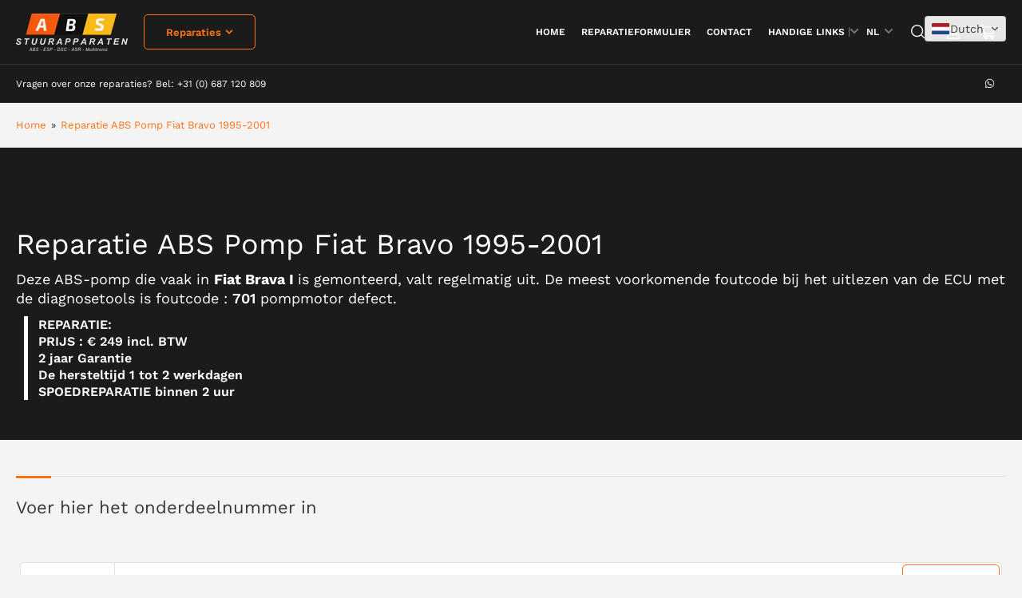

--- FILE ---
content_type: text/html; charset=utf-8
request_url: https://absstuurapparaten.nl/collections/reparatie-abs-pomp-fiat-bravo-1995-2001
body_size: 41844
content:
<!doctype html>
<html class="no-js" lang="nl">
<head>
  <script type="application/ld+json">
{
"@context": "https://schema.org",
"@type": "Organization",
"name": "Abs Stuurprogramma",
"url": "https://absstuurapparaten.nl/",
"logo": "https://absstuurapparaten.nl/wp-content/uploads/2019/05/logoABS.png",
"contactPoint": [{
"@type": "ContactPoint",
"telephone": "+31 (0) 687 120 809 ",
"contactType": "customer service",
"areaServed": ["FR","DE","NL","BE","GB"],
"availableLanguage": ["fr","Dutch","German","en"]
},{
"@type": "ContactPoint",
"telephone": "+31 (0) 687 120 809 ",
"contactType": "technical support",
"areaServed": ["GB","FR","BE","DE","NL"],
"availableLanguage": ["en","fr","German"]
}],
"sameAs": [
"",
"https://www.facebook.com/p/ABS-stuurapparaten-Revisie-Reparatie-Beverwijk-100063903945302/"
]
}
</script>
	<meta charset="utf-8">
 <meta charset="utf-8">
  <meta name="viewport" content="width=device-width,initial-scale=1">

 


  <script>window.performance && window.performance.mark && window.performance.mark('shopify.content_for_header.start');</script><meta id="shopify-digital-wallet" name="shopify-digital-wallet" content="/83461177633/digital_wallets/dialog">
<meta name="shopify-checkout-api-token" content="e8c8c75fcb91c22b2086c076409a493b">
<meta id="in-context-paypal-metadata" data-shop-id="83461177633" data-venmo-supported="false" data-environment="production" data-locale="nl_NL" data-paypal-v4="true" data-currency="EUR">
<link rel="alternate" type="application/atom+xml" title="Feed" href="/collections/reparatie-abs-pomp-fiat-bravo-1995-2001.atom" />
<link rel="alternate" hreflang="x-default" href="https://absstuurapparaten.nl/collections/reparatie-abs-pomp-fiat-bravo-1995-2001">
<link rel="alternate" hreflang="nl" href="https://absstuurapparaten.nl/collections/reparatie-abs-pomp-fiat-bravo-1995-2001">
<link rel="alternate" hreflang="de" href="https://absstuurapparaten.nl/de/collections/reparaturpumpe-fiat-bravo-1995-2001">
<link rel="alternate" hreflang="fr" href="https://absstuurapparaten.nl/fr/collections/reparation-pompe-abs-fiat-bravo-1995-2001">
<link rel="alternate" hreflang="it" href="https://absstuurapparaten.nl/it/collections/riparazione-pompa-abs-fiat-bravo-1995-2001">
<link rel="alternate" hreflang="es" href="https://absstuurapparaten.nl/es/collections/reparacion-bomba-abs-fiat-bravo-1995-2001">
<link rel="alternate" hreflang="en" href="https://absstuurapparaten.nl/en/collections/repair-abs-pump-fiat-bravo-1995-2001">
<link rel="alternate" type="application/json+oembed" href="https://absstuurapparaten.nl/collections/reparatie-abs-pomp-fiat-bravo-1995-2001.oembed">
<script async="async" src="/checkouts/internal/preloads.js?locale=nl-NL"></script>
<link rel="preconnect" href="https://shop.app" crossorigin="anonymous">
<script async="async" src="https://shop.app/checkouts/internal/preloads.js?locale=nl-NL&shop_id=83461177633" crossorigin="anonymous"></script>
<script id="apple-pay-shop-capabilities" type="application/json">{"shopId":83461177633,"countryCode":"NL","currencyCode":"EUR","merchantCapabilities":["supports3DS"],"merchantId":"gid:\/\/shopify\/Shop\/83461177633","merchantName":"ABS Stuurapparaten","requiredBillingContactFields":["postalAddress","email"],"requiredShippingContactFields":["postalAddress","email"],"shippingType":"shipping","supportedNetworks":["visa","maestro","masterCard","amex"],"total":{"type":"pending","label":"ABS Stuurapparaten","amount":"1.00"},"shopifyPaymentsEnabled":true,"supportsSubscriptions":true}</script>
<script id="shopify-features" type="application/json">{"accessToken":"e8c8c75fcb91c22b2086c076409a493b","betas":["rich-media-storefront-analytics"],"domain":"absstuurapparaten.nl","predictiveSearch":true,"shopId":83461177633,"locale":"nl"}</script>
<script>var Shopify = Shopify || {};
Shopify.shop = "abs-stuurapparaten.myshopify.com";
Shopify.locale = "nl";
Shopify.currency = {"active":"EUR","rate":"1.0"};
Shopify.country = "NL";
Shopify.theme = {"name":"Maranello - Production","id":161517044001,"schema_name":"Maranello","schema_version":"1.4.0","theme_store_id":2186,"role":"main"};
Shopify.theme.handle = "null";
Shopify.theme.style = {"id":null,"handle":null};
Shopify.cdnHost = "absstuurapparaten.nl/cdn";
Shopify.routes = Shopify.routes || {};
Shopify.routes.root = "/";</script>
<script type="module">!function(o){(o.Shopify=o.Shopify||{}).modules=!0}(window);</script>
<script>!function(o){function n(){var o=[];function n(){o.push(Array.prototype.slice.apply(arguments))}return n.q=o,n}var t=o.Shopify=o.Shopify||{};t.loadFeatures=n(),t.autoloadFeatures=n()}(window);</script>
<script>
  window.ShopifyPay = window.ShopifyPay || {};
  window.ShopifyPay.apiHost = "shop.app\/pay";
  window.ShopifyPay.redirectState = null;
</script>
<script id="shop-js-analytics" type="application/json">{"pageType":"collection"}</script>
<script defer="defer" async type="module" src="//absstuurapparaten.nl/cdn/shopifycloud/shop-js/modules/v2/client.init-shop-cart-sync_temwk-5i.nl.esm.js"></script>
<script defer="defer" async type="module" src="//absstuurapparaten.nl/cdn/shopifycloud/shop-js/modules/v2/chunk.common_CCZ-xm-Q.esm.js"></script>
<script type="module">
  await import("//absstuurapparaten.nl/cdn/shopifycloud/shop-js/modules/v2/client.init-shop-cart-sync_temwk-5i.nl.esm.js");
await import("//absstuurapparaten.nl/cdn/shopifycloud/shop-js/modules/v2/chunk.common_CCZ-xm-Q.esm.js");

  window.Shopify.SignInWithShop?.initShopCartSync?.({"fedCMEnabled":true,"windoidEnabled":true});

</script>
<script>
  window.Shopify = window.Shopify || {};
  if (!window.Shopify.featureAssets) window.Shopify.featureAssets = {};
  window.Shopify.featureAssets['shop-js'] = {"shop-cart-sync":["modules/v2/client.shop-cart-sync_C_VO6eFW.nl.esm.js","modules/v2/chunk.common_CCZ-xm-Q.esm.js"],"init-fed-cm":["modules/v2/client.init-fed-cm_FItnDNcC.nl.esm.js","modules/v2/chunk.common_CCZ-xm-Q.esm.js"],"shop-button":["modules/v2/client.shop-button_IpPg0fLo.nl.esm.js","modules/v2/chunk.common_CCZ-xm-Q.esm.js"],"init-windoid":["modules/v2/client.init-windoid_DdE6oLv5.nl.esm.js","modules/v2/chunk.common_CCZ-xm-Q.esm.js"],"shop-cash-offers":["modules/v2/client.shop-cash-offers_D6q7lL9C.nl.esm.js","modules/v2/chunk.common_CCZ-xm-Q.esm.js","modules/v2/chunk.modal_BmkKFhvx.esm.js"],"shop-toast-manager":["modules/v2/client.shop-toast-manager_Bl40k8tl.nl.esm.js","modules/v2/chunk.common_CCZ-xm-Q.esm.js"],"init-shop-email-lookup-coordinator":["modules/v2/client.init-shop-email-lookup-coordinator_BOK7joXB.nl.esm.js","modules/v2/chunk.common_CCZ-xm-Q.esm.js"],"pay-button":["modules/v2/client.pay-button_C7i2_XxJ.nl.esm.js","modules/v2/chunk.common_CCZ-xm-Q.esm.js"],"avatar":["modules/v2/client.avatar_BTnouDA3.nl.esm.js"],"init-shop-cart-sync":["modules/v2/client.init-shop-cart-sync_temwk-5i.nl.esm.js","modules/v2/chunk.common_CCZ-xm-Q.esm.js"],"shop-login-button":["modules/v2/client.shop-login-button_DdCzYdFS.nl.esm.js","modules/v2/chunk.common_CCZ-xm-Q.esm.js","modules/v2/chunk.modal_BmkKFhvx.esm.js"],"init-customer-accounts-sign-up":["modules/v2/client.init-customer-accounts-sign-up_DFXIGKiG.nl.esm.js","modules/v2/client.shop-login-button_DdCzYdFS.nl.esm.js","modules/v2/chunk.common_CCZ-xm-Q.esm.js","modules/v2/chunk.modal_BmkKFhvx.esm.js"],"init-shop-for-new-customer-accounts":["modules/v2/client.init-shop-for-new-customer-accounts_CnDrhKuX.nl.esm.js","modules/v2/client.shop-login-button_DdCzYdFS.nl.esm.js","modules/v2/chunk.common_CCZ-xm-Q.esm.js","modules/v2/chunk.modal_BmkKFhvx.esm.js"],"init-customer-accounts":["modules/v2/client.init-customer-accounts_9lqyQGg7.nl.esm.js","modules/v2/client.shop-login-button_DdCzYdFS.nl.esm.js","modules/v2/chunk.common_CCZ-xm-Q.esm.js","modules/v2/chunk.modal_BmkKFhvx.esm.js"],"shop-follow-button":["modules/v2/client.shop-follow-button_DDFkCFR_.nl.esm.js","modules/v2/chunk.common_CCZ-xm-Q.esm.js","modules/v2/chunk.modal_BmkKFhvx.esm.js"],"lead-capture":["modules/v2/client.lead-capture_D6a5IkTE.nl.esm.js","modules/v2/chunk.common_CCZ-xm-Q.esm.js","modules/v2/chunk.modal_BmkKFhvx.esm.js"],"checkout-modal":["modules/v2/client.checkout-modal_ls22PHbP.nl.esm.js","modules/v2/chunk.common_CCZ-xm-Q.esm.js","modules/v2/chunk.modal_BmkKFhvx.esm.js"],"shop-login":["modules/v2/client.shop-login_DnuKONkX.nl.esm.js","modules/v2/chunk.common_CCZ-xm-Q.esm.js","modules/v2/chunk.modal_BmkKFhvx.esm.js"],"payment-terms":["modules/v2/client.payment-terms_Cx_gmh72.nl.esm.js","modules/v2/chunk.common_CCZ-xm-Q.esm.js","modules/v2/chunk.modal_BmkKFhvx.esm.js"]};
</script>
<script>(function() {
  var isLoaded = false;
  function asyncLoad() {
    if (isLoaded) return;
    isLoaded = true;
    var urls = ["https:\/\/cdn.sender.net\/accounts_resources\/universal.js?resource_key=3f417d3d261140\u0026shop=abs-stuurapparaten.myshopify.com"];
    for (var i = 0; i < urls.length; i++) {
      var s = document.createElement('script');
      s.type = 'text/javascript';
      s.async = true;
      s.src = urls[i];
      var x = document.getElementsByTagName('script')[0];
      x.parentNode.insertBefore(s, x);
    }
  };
  if(window.attachEvent) {
    window.attachEvent('onload', asyncLoad);
  } else {
    window.addEventListener('load', asyncLoad, false);
  }
})();</script>
<script id="__st">var __st={"a":83461177633,"offset":3600,"reqid":"b193906e-8e81-48ed-a8aa-31d47059a19f-1769025800","pageurl":"absstuurapparaten.nl\/collections\/reparatie-abs-pomp-fiat-bravo-1995-2001","u":"54bdbb5cd513","p":"collection","rtyp":"collection","rid":468429275425};</script>
<script>window.ShopifyPaypalV4VisibilityTracking = true;</script>
<script id="captcha-bootstrap">!function(){'use strict';const t='contact',e='account',n='new_comment',o=[[t,t],['blogs',n],['comments',n],[t,'customer']],c=[[e,'customer_login'],[e,'guest_login'],[e,'recover_customer_password'],[e,'create_customer']],r=t=>t.map((([t,e])=>`form[action*='/${t}']:not([data-nocaptcha='true']) input[name='form_type'][value='${e}']`)).join(','),a=t=>()=>t?[...document.querySelectorAll(t)].map((t=>t.form)):[];function s(){const t=[...o],e=r(t);return a(e)}const i='password',u='form_key',d=['recaptcha-v3-token','g-recaptcha-response','h-captcha-response',i],f=()=>{try{return window.sessionStorage}catch{return}},m='__shopify_v',_=t=>t.elements[u];function p(t,e,n=!1){try{const o=window.sessionStorage,c=JSON.parse(o.getItem(e)),{data:r}=function(t){const{data:e,action:n}=t;return t[m]||n?{data:e,action:n}:{data:t,action:n}}(c);for(const[e,n]of Object.entries(r))t.elements[e]&&(t.elements[e].value=n);n&&o.removeItem(e)}catch(o){console.error('form repopulation failed',{error:o})}}const l='form_type',E='cptcha';function T(t){t.dataset[E]=!0}const w=window,h=w.document,L='Shopify',v='ce_forms',y='captcha';let A=!1;((t,e)=>{const n=(g='f06e6c50-85a8-45c8-87d0-21a2b65856fe',I='https://cdn.shopify.com/shopifycloud/storefront-forms-hcaptcha/ce_storefront_forms_captcha_hcaptcha.v1.5.2.iife.js',D={infoText:'Beschermd door hCaptcha',privacyText:'Privacy',termsText:'Voorwaarden'},(t,e,n)=>{const o=w[L][v],c=o.bindForm;if(c)return c(t,g,e,D).then(n);var r;o.q.push([[t,g,e,D],n]),r=I,A||(h.body.append(Object.assign(h.createElement('script'),{id:'captcha-provider',async:!0,src:r})),A=!0)});var g,I,D;w[L]=w[L]||{},w[L][v]=w[L][v]||{},w[L][v].q=[],w[L][y]=w[L][y]||{},w[L][y].protect=function(t,e){n(t,void 0,e),T(t)},Object.freeze(w[L][y]),function(t,e,n,w,h,L){const[v,y,A,g]=function(t,e,n){const i=e?o:[],u=t?c:[],d=[...i,...u],f=r(d),m=r(i),_=r(d.filter((([t,e])=>n.includes(e))));return[a(f),a(m),a(_),s()]}(w,h,L),I=t=>{const e=t.target;return e instanceof HTMLFormElement?e:e&&e.form},D=t=>v().includes(t);t.addEventListener('submit',(t=>{const e=I(t);if(!e)return;const n=D(e)&&!e.dataset.hcaptchaBound&&!e.dataset.recaptchaBound,o=_(e),c=g().includes(e)&&(!o||!o.value);(n||c)&&t.preventDefault(),c&&!n&&(function(t){try{if(!f())return;!function(t){const e=f();if(!e)return;const n=_(t);if(!n)return;const o=n.value;o&&e.removeItem(o)}(t);const e=Array.from(Array(32),(()=>Math.random().toString(36)[2])).join('');!function(t,e){_(t)||t.append(Object.assign(document.createElement('input'),{type:'hidden',name:u})),t.elements[u].value=e}(t,e),function(t,e){const n=f();if(!n)return;const o=[...t.querySelectorAll(`input[type='${i}']`)].map((({name:t})=>t)),c=[...d,...o],r={};for(const[a,s]of new FormData(t).entries())c.includes(a)||(r[a]=s);n.setItem(e,JSON.stringify({[m]:1,action:t.action,data:r}))}(t,e)}catch(e){console.error('failed to persist form',e)}}(e),e.submit())}));const S=(t,e)=>{t&&!t.dataset[E]&&(n(t,e.some((e=>e===t))),T(t))};for(const o of['focusin','change'])t.addEventListener(o,(t=>{const e=I(t);D(e)&&S(e,y())}));const B=e.get('form_key'),M=e.get(l),P=B&&M;t.addEventListener('DOMContentLoaded',(()=>{const t=y();if(P)for(const e of t)e.elements[l].value===M&&p(e,B);[...new Set([...A(),...v().filter((t=>'true'===t.dataset.shopifyCaptcha))])].forEach((e=>S(e,t)))}))}(h,new URLSearchParams(w.location.search),n,t,e,['guest_login'])})(!0,!0)}();</script>
<script integrity="sha256-4kQ18oKyAcykRKYeNunJcIwy7WH5gtpwJnB7kiuLZ1E=" data-source-attribution="shopify.loadfeatures" defer="defer" src="//absstuurapparaten.nl/cdn/shopifycloud/storefront/assets/storefront/load_feature-a0a9edcb.js" crossorigin="anonymous"></script>
<script crossorigin="anonymous" defer="defer" src="//absstuurapparaten.nl/cdn/shopifycloud/storefront/assets/shopify_pay/storefront-65b4c6d7.js?v=20250812"></script>
<script data-source-attribution="shopify.dynamic_checkout.dynamic.init">var Shopify=Shopify||{};Shopify.PaymentButton=Shopify.PaymentButton||{isStorefrontPortableWallets:!0,init:function(){window.Shopify.PaymentButton.init=function(){};var t=document.createElement("script");t.src="https://absstuurapparaten.nl/cdn/shopifycloud/portable-wallets/latest/portable-wallets.nl.js",t.type="module",document.head.appendChild(t)}};
</script>
<script data-source-attribution="shopify.dynamic_checkout.buyer_consent">
  function portableWalletsHideBuyerConsent(e){var t=document.getElementById("shopify-buyer-consent"),n=document.getElementById("shopify-subscription-policy-button");t&&n&&(t.classList.add("hidden"),t.setAttribute("aria-hidden","true"),n.removeEventListener("click",e))}function portableWalletsShowBuyerConsent(e){var t=document.getElementById("shopify-buyer-consent"),n=document.getElementById("shopify-subscription-policy-button");t&&n&&(t.classList.remove("hidden"),t.removeAttribute("aria-hidden"),n.addEventListener("click",e))}window.Shopify?.PaymentButton&&(window.Shopify.PaymentButton.hideBuyerConsent=portableWalletsHideBuyerConsent,window.Shopify.PaymentButton.showBuyerConsent=portableWalletsShowBuyerConsent);
</script>
<script data-source-attribution="shopify.dynamic_checkout.cart.bootstrap">document.addEventListener("DOMContentLoaded",(function(){function t(){return document.querySelector("shopify-accelerated-checkout-cart, shopify-accelerated-checkout")}if(t())Shopify.PaymentButton.init();else{new MutationObserver((function(e,n){t()&&(Shopify.PaymentButton.init(),n.disconnect())})).observe(document.body,{childList:!0,subtree:!0})}}));
</script>
<script id='scb4127' type='text/javascript' async='' src='https://absstuurapparaten.nl/cdn/shopifycloud/privacy-banner/storefront-banner.js'></script><link id="shopify-accelerated-checkout-styles" rel="stylesheet" media="screen" href="https://absstuurapparaten.nl/cdn/shopifycloud/portable-wallets/latest/accelerated-checkout-backwards-compat.css" crossorigin="anonymous">
<style id="shopify-accelerated-checkout-cart">
        #shopify-buyer-consent {
  margin-top: 1em;
  display: inline-block;
  width: 100%;
}

#shopify-buyer-consent.hidden {
  display: none;
}

#shopify-subscription-policy-button {
  background: none;
  border: none;
  padding: 0;
  text-decoration: underline;
  font-size: inherit;
  cursor: pointer;
}

#shopify-subscription-policy-button::before {
  box-shadow: none;
}

      </style>

<script>window.performance && window.performance.mark && window.performance.mark('shopify.content_for_header.end');</script>
	<title>
		Reparatie ABS Pomp Fiat Bravo 1995 2001
 &ndash; ABS Stuurapparaten</title>

	


<meta property="og:site_name" content="ABS Stuurapparaten">
<meta property="og:url" content="https://absstuurapparaten.nl/collections/reparatie-abs-pomp-fiat-bravo-1995-2001">
<meta property="og:title" content="Reparatie ABS Pomp Fiat Bravo 1995 2001">
<meta property="og:type" content="website">
<meta property="og:description" content="Wilt u de ABS-pomp van uw Fiat Brava I laten repareren, dan bent u welkom bij ABS-Stuurapparaten. Stuur dan het apparaat samen met het ingevulde Reparatieformulier aan ons op of breng het apparaat bij ons langs."><meta property="og:image" content="http://absstuurapparaten.nl/cdn/shop/files/ABS_Stuurapparaten_1200_x_630_1.jpg?v=1703688544">
	<meta property="og:image:secure_url" content="https://absstuurapparaten.nl/cdn/shop/files/ABS_Stuurapparaten_1200_x_630_1.jpg?v=1703688544">
	<meta property="og:image:width" content="1200">
	<meta property="og:image:height" content="630"><meta name="twitter:card" content="summary_large_image">
<meta name="twitter:title" content="Reparatie ABS Pomp Fiat Bravo 1995 2001">
<meta name="twitter:description" content="Wilt u de ABS-pomp van uw Fiat Brava I laten repareren, dan bent u welkom bij ABS-Stuurapparaten. Stuur dan het apparaat samen met het ingevulde Reparatieformulier aan ons op of breng het apparaat bij ons langs.">


	<meta name="viewport" content="width=device-width, initial-scale=1">
	<link rel="canonical" href="https://absstuurapparaten.nl/collections/reparatie-abs-pomp-fiat-bravo-1995-2001">

	<link rel="preconnect" href="//cdn.shopify.com" crossorigin>

	
		<link rel="preconnect" href="//fonts.shopifycdn.com" crossorigin>
	

	
	
		<link rel="preload" as="font" href="//absstuurapparaten.nl/cdn/fonts/work_sans/worksans_n4.b7973b3d07d0ace13de1b1bea9c45759cdbe12cf.woff2" type="font/woff2" crossorigin>
	
	
		<link rel="preload" as="font" href="//absstuurapparaten.nl/cdn/fonts/work_sans/worksans_n4.b7973b3d07d0ace13de1b1bea9c45759cdbe12cf.woff2" type="font/woff2" crossorigin>
	
	

	



<style data-shopify>
	@font-face {
  font-family: "Work Sans";
  font-weight: 400;
  font-style: normal;
  font-display: swap;
  src: url("//absstuurapparaten.nl/cdn/fonts/work_sans/worksans_n4.b7973b3d07d0ace13de1b1bea9c45759cdbe12cf.woff2") format("woff2"),
       url("//absstuurapparaten.nl/cdn/fonts/work_sans/worksans_n4.cf5ceb1e6d373a9505e637c1aff0a71d0959556d.woff") format("woff");
}

	@font-face {
  font-family: "Work Sans";
  font-weight: 700;
  font-style: normal;
  font-display: swap;
  src: url("//absstuurapparaten.nl/cdn/fonts/work_sans/worksans_n7.e2cf5bd8f2c7e9d30c030f9ea8eafc69f5a92f7b.woff2") format("woff2"),
       url("//absstuurapparaten.nl/cdn/fonts/work_sans/worksans_n7.20f1c80359e7f7b4327b81543e1acb5c32cd03cd.woff") format("woff");
}

	@font-face {
  font-family: "Work Sans";
  font-weight: 400;
  font-style: italic;
  font-display: swap;
  src: url("//absstuurapparaten.nl/cdn/fonts/work_sans/worksans_i4.16ff51e3e71fc1d09ff97b9ff9ccacbeeb384ec4.woff2") format("woff2"),
       url("//absstuurapparaten.nl/cdn/fonts/work_sans/worksans_i4.ed4a1418cba5b7f04f79e4d5c8a5f1a6bd34f23b.woff") format("woff");
}

	@font-face {
  font-family: "Work Sans";
  font-weight: 700;
  font-style: italic;
  font-display: swap;
  src: url("//absstuurapparaten.nl/cdn/fonts/work_sans/worksans_i7.7cdba6320b03c03dcaa365743a4e0e729fe97e54.woff2") format("woff2"),
       url("//absstuurapparaten.nl/cdn/fonts/work_sans/worksans_i7.42a9f4016982495f4c0b0fb3dc64cf8f2d0c3eaa.woff") format("woff");
}

	@font-face {
  font-family: "Work Sans";
  font-weight: 400;
  font-style: normal;
  font-display: swap;
  src: url("//absstuurapparaten.nl/cdn/fonts/work_sans/worksans_n4.b7973b3d07d0ace13de1b1bea9c45759cdbe12cf.woff2") format("woff2"),
       url("//absstuurapparaten.nl/cdn/fonts/work_sans/worksans_n4.cf5ceb1e6d373a9505e637c1aff0a71d0959556d.woff") format("woff");
}

	@font-face {
  font-family: "Work Sans";
  font-weight: 700;
  font-style: normal;
  font-display: swap;
  src: url("//absstuurapparaten.nl/cdn/fonts/work_sans/worksans_n7.e2cf5bd8f2c7e9d30c030f9ea8eafc69f5a92f7b.woff2") format("woff2"),
       url("//absstuurapparaten.nl/cdn/fonts/work_sans/worksans_n7.20f1c80359e7f7b4327b81543e1acb5c32cd03cd.woff") format("woff");
}

	@font-face {
  font-family: "Work Sans";
  font-weight: 400;
  font-style: italic;
  font-display: swap;
  src: url("//absstuurapparaten.nl/cdn/fonts/work_sans/worksans_i4.16ff51e3e71fc1d09ff97b9ff9ccacbeeb384ec4.woff2") format("woff2"),
       url("//absstuurapparaten.nl/cdn/fonts/work_sans/worksans_i4.ed4a1418cba5b7f04f79e4d5c8a5f1a6bd34f23b.woff") format("woff");
}

	@font-face {
  font-family: "Work Sans";
  font-weight: 700;
  font-style: italic;
  font-display: swap;
  src: url("//absstuurapparaten.nl/cdn/fonts/work_sans/worksans_i7.7cdba6320b03c03dcaa365743a4e0e729fe97e54.woff2") format("woff2"),
       url("//absstuurapparaten.nl/cdn/fonts/work_sans/worksans_i7.42a9f4016982495f4c0b0fb3dc64cf8f2d0c3eaa.woff") format("woff");
}

@font-face {
  font-family: "Work Sans";
  font-weight: 600;
  font-style: normal;
  font-display: swap;
  src: url("//absstuurapparaten.nl/cdn/fonts/work_sans/worksans_n6.75811c3bd5161ea6e3ceb2d48ca889388f9bd5fe.woff2") format("woff2"),
       url("//absstuurapparaten.nl/cdn/fonts/work_sans/worksans_n6.defcf26f28f3fa3df4555714d3f2e0f1217d7772.woff") format("woff");
}

:root {
		--page-width: 158rem;
		--spacing-base-1: 2rem;

		--grid-desktop-horizontal-spacing: 16px;
		--grid-desktop-vertical-spacing: 16px;
		--grid-mobile-horizontal-spacing: 10px;
		--grid-mobile-vertical-spacing: 10px;

		--border-radius-base: 5px;
		--buttons-radius: 5px;
		--inputs-radius: 5px;
		--inputs-border-width: 1px;
		--inputs-border-opacity: .2;

		--color-base-white: #fff;
		--color-product-review-star: #FFB800;
		--color-base-text: 58, 53, 53;
		--color-base-text-alt: 58, 53, 53;
		--color-base-border: 225, 225, 225;
		--color-base-background-1: 244, 244, 244;
		--color-base-background-2: 255, 255, 255;
		--color-base-accent-1: 255, 115, 21;
		--color-base-accent-1-text: 255, 255, 255;
		--color-base-accent-2: 27, 27, 27;
		--color-base-accent-2-text: 255, 255, 255;
		--color-base-accent-3: 102, 146, 107;
		--color-base-accent-3-text: 255, 255, 255;
		--color-button-disabled: #e1e1e1;
		--color-card-border: 225, 225, 225;

		
		--color-buttons-primary-background: 255, 115, 21;
		
		
		--color-buttons-primary-text: 255, 255, 255;
		
		
		--color-buttons-secondary-background: 35, 32, 32;
		
		
		--color-buttons-secondary-text: 255, 255, 255;
		

		--color-sale: rgba(255, 115, 21, 1.0);
		--color-sale-background: #ffdec8;
		--color-error: rgba(188, 34, 34, 1.0);
		--color-error-background: #fcecec;
		--color-success: rgba(36, 163, 52, 1.0);
		--color-success-background: #ffffff;
		--color-warning: rgba(255, 115, 21, 1.0);
		--color-warning-background: #ffffff;
		--color-preorder: rgba(11, 108, 255, 1.0);
		--color-preorder-background: #d2e4ff;
		--color-price: 27, 27, 27, 1.0;
		--color-price-discounted: 64, 64, 64, 1.0;

		--font-body-family: "Work Sans", sans-serif;
		--font-body-style: normal;
		--font-body-weight: 400;
		--font-bolder-weight: 600;

		--font-heading-family: "Work Sans", sans-serif;
		--font-heading-style: normal;
		--font-heading-weight: 400;

		--font-body-scale: 1.0;
		--font-heading-scale: 1.0;
		--font-product-price-scale: 1.0;
		--font-product-price-grid-scale: 1.0;

		--font-buttons-family: "Work Sans",sans-serif;
	}
</style>


	<link href="//absstuurapparaten.nl/cdn/shop/t/3/assets/base.css?v=53325743297487508031697126133" rel="stylesheet" type="text/css" media="all" />

	<script src="//absstuurapparaten.nl/cdn/shop/t/3/assets/pubsub.js?v=87906591514992538941696916839" defer="defer"></script>
	<script src="//absstuurapparaten.nl/cdn/shop/t/3/assets/scripts.js?v=68109653425000331301697126131" defer="defer"></script>

	
		<link rel="icon" type="image/png" href="//absstuurapparaten.nl/cdn/shop/files/cropped-abs2_1_6c24356e-e3e7-46cc-b455-658143ad0e4e.jpg?crop=center&height=32&v=1760137938&width=32">
	

	

  <!-- Avada Email Marketing Script -->
 

<script>window.AVADA_EM_POPUP_CACHE = 1703065467207;window.AVADA_EM_PUSH_CACHE = 1703065417218;</script>










        <script>
            const date = new Date();
            window.AVADA_EM = window.AVADA_EM || {};
            window.AVADA_EM.template = "collection.vaak-voorkomend";
            window.AVADA_EM.shopId = 'X4qunPSWuZ6K49Bf4U4b';
            window.AVADA_EM.disablePopupScript = true;
            window.AVADA_EM.disableTrackingScript = true;
            window.AVADA_EM.disablePushScript = true;
            const params = new URL(document.location).searchParams;
            if (params.get('_avde') && params.get('redirectUrl')) {
              window.location.replace(params.get('redirectUrl'));
            }
            window.AVADA_EM.isTrackingEnabled = true;
            window.AVADA_EM.cart = {"note":null,"attributes":{},"original_total_price":0,"total_price":0,"total_discount":0,"total_weight":0.0,"item_count":0,"items":[],"requires_shipping":false,"currency":"EUR","items_subtotal_price":0,"cart_level_discount_applications":[],"checkout_charge_amount":0};
        </script>
  <!-- /Avada Email Marketing Script -->

<script>window.performance && window.performance.mark && window.performance.mark('shopify.content_for_header.start');</script><meta id="shopify-digital-wallet" name="shopify-digital-wallet" content="/83461177633/digital_wallets/dialog">
<meta name="shopify-checkout-api-token" content="e8c8c75fcb91c22b2086c076409a493b">
<meta id="in-context-paypal-metadata" data-shop-id="83461177633" data-venmo-supported="false" data-environment="production" data-locale="nl_NL" data-paypal-v4="true" data-currency="EUR">
<link rel="alternate" type="application/atom+xml" title="Feed" href="/collections/reparatie-abs-pomp-fiat-bravo-1995-2001.atom" />
<link rel="alternate" hreflang="x-default" href="https://absstuurapparaten.nl/collections/reparatie-abs-pomp-fiat-bravo-1995-2001">
<link rel="alternate" hreflang="nl" href="https://absstuurapparaten.nl/collections/reparatie-abs-pomp-fiat-bravo-1995-2001">
<link rel="alternate" hreflang="de" href="https://absstuurapparaten.nl/de/collections/reparaturpumpe-fiat-bravo-1995-2001">
<link rel="alternate" hreflang="fr" href="https://absstuurapparaten.nl/fr/collections/reparation-pompe-abs-fiat-bravo-1995-2001">
<link rel="alternate" hreflang="it" href="https://absstuurapparaten.nl/it/collections/riparazione-pompa-abs-fiat-bravo-1995-2001">
<link rel="alternate" hreflang="es" href="https://absstuurapparaten.nl/es/collections/reparacion-bomba-abs-fiat-bravo-1995-2001">
<link rel="alternate" hreflang="en" href="https://absstuurapparaten.nl/en/collections/repair-abs-pump-fiat-bravo-1995-2001">
<link rel="alternate" type="application/json+oembed" href="https://absstuurapparaten.nl/collections/reparatie-abs-pomp-fiat-bravo-1995-2001.oembed">
<script async="async" src="/checkouts/internal/preloads.js?locale=nl-NL"></script>
<link rel="preconnect" href="https://shop.app" crossorigin="anonymous">
<script async="async" src="https://shop.app/checkouts/internal/preloads.js?locale=nl-NL&shop_id=83461177633" crossorigin="anonymous"></script>
<script id="apple-pay-shop-capabilities" type="application/json">{"shopId":83461177633,"countryCode":"NL","currencyCode":"EUR","merchantCapabilities":["supports3DS"],"merchantId":"gid:\/\/shopify\/Shop\/83461177633","merchantName":"ABS Stuurapparaten","requiredBillingContactFields":["postalAddress","email"],"requiredShippingContactFields":["postalAddress","email"],"shippingType":"shipping","supportedNetworks":["visa","maestro","masterCard","amex"],"total":{"type":"pending","label":"ABS Stuurapparaten","amount":"1.00"},"shopifyPaymentsEnabled":true,"supportsSubscriptions":true}</script>
<script id="shopify-features" type="application/json">{"accessToken":"e8c8c75fcb91c22b2086c076409a493b","betas":["rich-media-storefront-analytics"],"domain":"absstuurapparaten.nl","predictiveSearch":true,"shopId":83461177633,"locale":"nl"}</script>
<script>var Shopify = Shopify || {};
Shopify.shop = "abs-stuurapparaten.myshopify.com";
Shopify.locale = "nl";
Shopify.currency = {"active":"EUR","rate":"1.0"};
Shopify.country = "NL";
Shopify.theme = {"name":"Maranello - Production","id":161517044001,"schema_name":"Maranello","schema_version":"1.4.0","theme_store_id":2186,"role":"main"};
Shopify.theme.handle = "null";
Shopify.theme.style = {"id":null,"handle":null};
Shopify.cdnHost = "absstuurapparaten.nl/cdn";
Shopify.routes = Shopify.routes || {};
Shopify.routes.root = "/";</script>
<script type="module">!function(o){(o.Shopify=o.Shopify||{}).modules=!0}(window);</script>
<script>!function(o){function n(){var o=[];function n(){o.push(Array.prototype.slice.apply(arguments))}return n.q=o,n}var t=o.Shopify=o.Shopify||{};t.loadFeatures=n(),t.autoloadFeatures=n()}(window);</script>
<script>
  window.ShopifyPay = window.ShopifyPay || {};
  window.ShopifyPay.apiHost = "shop.app\/pay";
  window.ShopifyPay.redirectState = null;
</script>
<script id="shop-js-analytics" type="application/json">{"pageType":"collection"}</script>
<script defer="defer" async type="module" src="//absstuurapparaten.nl/cdn/shopifycloud/shop-js/modules/v2/client.init-shop-cart-sync_temwk-5i.nl.esm.js"></script>
<script defer="defer" async type="module" src="//absstuurapparaten.nl/cdn/shopifycloud/shop-js/modules/v2/chunk.common_CCZ-xm-Q.esm.js"></script>
<script type="module">
  await import("//absstuurapparaten.nl/cdn/shopifycloud/shop-js/modules/v2/client.init-shop-cart-sync_temwk-5i.nl.esm.js");
await import("//absstuurapparaten.nl/cdn/shopifycloud/shop-js/modules/v2/chunk.common_CCZ-xm-Q.esm.js");

  window.Shopify.SignInWithShop?.initShopCartSync?.({"fedCMEnabled":true,"windoidEnabled":true});

</script>
<script>
  window.Shopify = window.Shopify || {};
  if (!window.Shopify.featureAssets) window.Shopify.featureAssets = {};
  window.Shopify.featureAssets['shop-js'] = {"shop-cart-sync":["modules/v2/client.shop-cart-sync_C_VO6eFW.nl.esm.js","modules/v2/chunk.common_CCZ-xm-Q.esm.js"],"init-fed-cm":["modules/v2/client.init-fed-cm_FItnDNcC.nl.esm.js","modules/v2/chunk.common_CCZ-xm-Q.esm.js"],"shop-button":["modules/v2/client.shop-button_IpPg0fLo.nl.esm.js","modules/v2/chunk.common_CCZ-xm-Q.esm.js"],"init-windoid":["modules/v2/client.init-windoid_DdE6oLv5.nl.esm.js","modules/v2/chunk.common_CCZ-xm-Q.esm.js"],"shop-cash-offers":["modules/v2/client.shop-cash-offers_D6q7lL9C.nl.esm.js","modules/v2/chunk.common_CCZ-xm-Q.esm.js","modules/v2/chunk.modal_BmkKFhvx.esm.js"],"shop-toast-manager":["modules/v2/client.shop-toast-manager_Bl40k8tl.nl.esm.js","modules/v2/chunk.common_CCZ-xm-Q.esm.js"],"init-shop-email-lookup-coordinator":["modules/v2/client.init-shop-email-lookup-coordinator_BOK7joXB.nl.esm.js","modules/v2/chunk.common_CCZ-xm-Q.esm.js"],"pay-button":["modules/v2/client.pay-button_C7i2_XxJ.nl.esm.js","modules/v2/chunk.common_CCZ-xm-Q.esm.js"],"avatar":["modules/v2/client.avatar_BTnouDA3.nl.esm.js"],"init-shop-cart-sync":["modules/v2/client.init-shop-cart-sync_temwk-5i.nl.esm.js","modules/v2/chunk.common_CCZ-xm-Q.esm.js"],"shop-login-button":["modules/v2/client.shop-login-button_DdCzYdFS.nl.esm.js","modules/v2/chunk.common_CCZ-xm-Q.esm.js","modules/v2/chunk.modal_BmkKFhvx.esm.js"],"init-customer-accounts-sign-up":["modules/v2/client.init-customer-accounts-sign-up_DFXIGKiG.nl.esm.js","modules/v2/client.shop-login-button_DdCzYdFS.nl.esm.js","modules/v2/chunk.common_CCZ-xm-Q.esm.js","modules/v2/chunk.modal_BmkKFhvx.esm.js"],"init-shop-for-new-customer-accounts":["modules/v2/client.init-shop-for-new-customer-accounts_CnDrhKuX.nl.esm.js","modules/v2/client.shop-login-button_DdCzYdFS.nl.esm.js","modules/v2/chunk.common_CCZ-xm-Q.esm.js","modules/v2/chunk.modal_BmkKFhvx.esm.js"],"init-customer-accounts":["modules/v2/client.init-customer-accounts_9lqyQGg7.nl.esm.js","modules/v2/client.shop-login-button_DdCzYdFS.nl.esm.js","modules/v2/chunk.common_CCZ-xm-Q.esm.js","modules/v2/chunk.modal_BmkKFhvx.esm.js"],"shop-follow-button":["modules/v2/client.shop-follow-button_DDFkCFR_.nl.esm.js","modules/v2/chunk.common_CCZ-xm-Q.esm.js","modules/v2/chunk.modal_BmkKFhvx.esm.js"],"lead-capture":["modules/v2/client.lead-capture_D6a5IkTE.nl.esm.js","modules/v2/chunk.common_CCZ-xm-Q.esm.js","modules/v2/chunk.modal_BmkKFhvx.esm.js"],"checkout-modal":["modules/v2/client.checkout-modal_ls22PHbP.nl.esm.js","modules/v2/chunk.common_CCZ-xm-Q.esm.js","modules/v2/chunk.modal_BmkKFhvx.esm.js"],"shop-login":["modules/v2/client.shop-login_DnuKONkX.nl.esm.js","modules/v2/chunk.common_CCZ-xm-Q.esm.js","modules/v2/chunk.modal_BmkKFhvx.esm.js"],"payment-terms":["modules/v2/client.payment-terms_Cx_gmh72.nl.esm.js","modules/v2/chunk.common_CCZ-xm-Q.esm.js","modules/v2/chunk.modal_BmkKFhvx.esm.js"]};
</script>
<script>(function() {
  var isLoaded = false;
  function asyncLoad() {
    if (isLoaded) return;
    isLoaded = true;
    var urls = ["https:\/\/cdn.sender.net\/accounts_resources\/universal.js?resource_key=3f417d3d261140\u0026shop=abs-stuurapparaten.myshopify.com"];
    for (var i = 0; i < urls.length; i++) {
      var s = document.createElement('script');
      s.type = 'text/javascript';
      s.async = true;
      s.src = urls[i];
      var x = document.getElementsByTagName('script')[0];
      x.parentNode.insertBefore(s, x);
    }
  };
  if(window.attachEvent) {
    window.attachEvent('onload', asyncLoad);
  } else {
    window.addEventListener('load', asyncLoad, false);
  }
})();</script>
<script id="__st">var __st={"a":83461177633,"offset":3600,"reqid":"b193906e-8e81-48ed-a8aa-31d47059a19f-1769025800","pageurl":"absstuurapparaten.nl\/collections\/reparatie-abs-pomp-fiat-bravo-1995-2001","u":"54bdbb5cd513","p":"collection","rtyp":"collection","rid":468429275425};</script>
<script>window.ShopifyPaypalV4VisibilityTracking = true;</script>
<script id="captcha-bootstrap">!function(){'use strict';const t='contact',e='account',n='new_comment',o=[[t,t],['blogs',n],['comments',n],[t,'customer']],c=[[e,'customer_login'],[e,'guest_login'],[e,'recover_customer_password'],[e,'create_customer']],r=t=>t.map((([t,e])=>`form[action*='/${t}']:not([data-nocaptcha='true']) input[name='form_type'][value='${e}']`)).join(','),a=t=>()=>t?[...document.querySelectorAll(t)].map((t=>t.form)):[];function s(){const t=[...o],e=r(t);return a(e)}const i='password',u='form_key',d=['recaptcha-v3-token','g-recaptcha-response','h-captcha-response',i],f=()=>{try{return window.sessionStorage}catch{return}},m='__shopify_v',_=t=>t.elements[u];function p(t,e,n=!1){try{const o=window.sessionStorage,c=JSON.parse(o.getItem(e)),{data:r}=function(t){const{data:e,action:n}=t;return t[m]||n?{data:e,action:n}:{data:t,action:n}}(c);for(const[e,n]of Object.entries(r))t.elements[e]&&(t.elements[e].value=n);n&&o.removeItem(e)}catch(o){console.error('form repopulation failed',{error:o})}}const l='form_type',E='cptcha';function T(t){t.dataset[E]=!0}const w=window,h=w.document,L='Shopify',v='ce_forms',y='captcha';let A=!1;((t,e)=>{const n=(g='f06e6c50-85a8-45c8-87d0-21a2b65856fe',I='https://cdn.shopify.com/shopifycloud/storefront-forms-hcaptcha/ce_storefront_forms_captcha_hcaptcha.v1.5.2.iife.js',D={infoText:'Beschermd door hCaptcha',privacyText:'Privacy',termsText:'Voorwaarden'},(t,e,n)=>{const o=w[L][v],c=o.bindForm;if(c)return c(t,g,e,D).then(n);var r;o.q.push([[t,g,e,D],n]),r=I,A||(h.body.append(Object.assign(h.createElement('script'),{id:'captcha-provider',async:!0,src:r})),A=!0)});var g,I,D;w[L]=w[L]||{},w[L][v]=w[L][v]||{},w[L][v].q=[],w[L][y]=w[L][y]||{},w[L][y].protect=function(t,e){n(t,void 0,e),T(t)},Object.freeze(w[L][y]),function(t,e,n,w,h,L){const[v,y,A,g]=function(t,e,n){const i=e?o:[],u=t?c:[],d=[...i,...u],f=r(d),m=r(i),_=r(d.filter((([t,e])=>n.includes(e))));return[a(f),a(m),a(_),s()]}(w,h,L),I=t=>{const e=t.target;return e instanceof HTMLFormElement?e:e&&e.form},D=t=>v().includes(t);t.addEventListener('submit',(t=>{const e=I(t);if(!e)return;const n=D(e)&&!e.dataset.hcaptchaBound&&!e.dataset.recaptchaBound,o=_(e),c=g().includes(e)&&(!o||!o.value);(n||c)&&t.preventDefault(),c&&!n&&(function(t){try{if(!f())return;!function(t){const e=f();if(!e)return;const n=_(t);if(!n)return;const o=n.value;o&&e.removeItem(o)}(t);const e=Array.from(Array(32),(()=>Math.random().toString(36)[2])).join('');!function(t,e){_(t)||t.append(Object.assign(document.createElement('input'),{type:'hidden',name:u})),t.elements[u].value=e}(t,e),function(t,e){const n=f();if(!n)return;const o=[...t.querySelectorAll(`input[type='${i}']`)].map((({name:t})=>t)),c=[...d,...o],r={};for(const[a,s]of new FormData(t).entries())c.includes(a)||(r[a]=s);n.setItem(e,JSON.stringify({[m]:1,action:t.action,data:r}))}(t,e)}catch(e){console.error('failed to persist form',e)}}(e),e.submit())}));const S=(t,e)=>{t&&!t.dataset[E]&&(n(t,e.some((e=>e===t))),T(t))};for(const o of['focusin','change'])t.addEventListener(o,(t=>{const e=I(t);D(e)&&S(e,y())}));const B=e.get('form_key'),M=e.get(l),P=B&&M;t.addEventListener('DOMContentLoaded',(()=>{const t=y();if(P)for(const e of t)e.elements[l].value===M&&p(e,B);[...new Set([...A(),...v().filter((t=>'true'===t.dataset.shopifyCaptcha))])].forEach((e=>S(e,t)))}))}(h,new URLSearchParams(w.location.search),n,t,e,['guest_login'])})(!0,!0)}();</script>
<script integrity="sha256-4kQ18oKyAcykRKYeNunJcIwy7WH5gtpwJnB7kiuLZ1E=" data-source-attribution="shopify.loadfeatures" defer="defer" src="//absstuurapparaten.nl/cdn/shopifycloud/storefront/assets/storefront/load_feature-a0a9edcb.js" crossorigin="anonymous"></script>
<script crossorigin="anonymous" defer="defer" src="//absstuurapparaten.nl/cdn/shopifycloud/storefront/assets/shopify_pay/storefront-65b4c6d7.js?v=20250812"></script>
<script data-source-attribution="shopify.dynamic_checkout.dynamic.init">var Shopify=Shopify||{};Shopify.PaymentButton=Shopify.PaymentButton||{isStorefrontPortableWallets:!0,init:function(){window.Shopify.PaymentButton.init=function(){};var t=document.createElement("script");t.src="https://absstuurapparaten.nl/cdn/shopifycloud/portable-wallets/latest/portable-wallets.nl.js",t.type="module",document.head.appendChild(t)}};
</script>
<script data-source-attribution="shopify.dynamic_checkout.buyer_consent">
  function portableWalletsHideBuyerConsent(e){var t=document.getElementById("shopify-buyer-consent"),n=document.getElementById("shopify-subscription-policy-button");t&&n&&(t.classList.add("hidden"),t.setAttribute("aria-hidden","true"),n.removeEventListener("click",e))}function portableWalletsShowBuyerConsent(e){var t=document.getElementById("shopify-buyer-consent"),n=document.getElementById("shopify-subscription-policy-button");t&&n&&(t.classList.remove("hidden"),t.removeAttribute("aria-hidden"),n.addEventListener("click",e))}window.Shopify?.PaymentButton&&(window.Shopify.PaymentButton.hideBuyerConsent=portableWalletsHideBuyerConsent,window.Shopify.PaymentButton.showBuyerConsent=portableWalletsShowBuyerConsent);
</script>
<script data-source-attribution="shopify.dynamic_checkout.cart.bootstrap">document.addEventListener("DOMContentLoaded",(function(){function t(){return document.querySelector("shopify-accelerated-checkout-cart, shopify-accelerated-checkout")}if(t())Shopify.PaymentButton.init();else{new MutationObserver((function(e,n){t()&&(Shopify.PaymentButton.init(),n.disconnect())})).observe(document.body,{childList:!0,subtree:!0})}}));
</script>
<script id='scb4127' type='text/javascript' async='' src='https://absstuurapparaten.nl/cdn/shopifycloud/privacy-banner/storefront-banner.js'></script><!-- placeholder 06027a5c31c95d7c --><script>window.performance && window.performance.mark && window.performance.mark('shopify.content_for_header.end');</script>

	<script>
		document.documentElement.className = document.documentElement.className.replace('no-js', 'js');
		if (Shopify.designMode) {
			document.documentElement.classList.add('shopify-design-mode');
		}
	</script><!-- BEGIN app block: shopify://apps/transtore/blocks/switcher_embed_block/afeffe82-e563-4f78-90f4-f1e3d96286c3 --><script>
    (function(){
        function logChangesTS(mutations, observer) {
            let evaluateTS = document.evaluate('//*[text()[contains(.,"trans-money")]]',document,null,XPathResult.ORDERED_NODE_SNAPSHOT_TYPE,null);
            for (let iTS = 0; iTS < evaluateTS.snapshotLength; iTS++) {
                let elTS = evaluateTS.snapshotItem(iTS);
                let innerHtmlTS = elTS?.innerHTML ? elTS.innerHTML : "";
                if(innerHtmlTS && !["SCRIPT", "LINK", "STYLE", "NOSCRIPT"].includes(elTS.nodeName)){
                    elTS.innerHTML = innerHtmlTS.replaceAll("&lt;", "<").replaceAll("&gt;", ">");
                }
            }
        }
        const observerTS = new MutationObserver(logChangesTS);
        observerTS.observe(document.documentElement, { subtree : true, childList: true });
    })();

    window._transtoreStore = {
        ...(window._transtoreStore || {}),
        pageType: "collection",
        cartType: '',
        currenciesEnabled: [],
        currency: {
            code: 'EUR',
            symbol: '€',
            name: 'Euro',
            active: 'EUR',
            rate: ''
        },
        product: {
            id: '',
        },
        moneyWithCurrencyFormat: "€{{amount_with_comma_separator}} EUR",
        moneyFormat: "€{{amount_with_comma_separator}}",
        currencyCodeEnabled: 'false',
        shop: "absstuurapparaten.nl",
        locale: "nl",
        country: "NL",
        designMode: false,
        theme: {},
        cdnHost: "",
        routes: { "root": "/" },
        market: {
            id: "71410319649",
            handle: "nl"
        },
        enabledLocales: [{"shop_locale":{"locale":"nl","enabled":true,"primary":true,"published":true}},{"shop_locale":{"locale":"de","enabled":true,"primary":false,"published":true}},{"shop_locale":{"locale":"fr","enabled":true,"primary":false,"published":true}},{"shop_locale":{"locale":"it","enabled":true,"primary":false,"published":true}},{"shop_locale":{"locale":"es","enabled":true,"primary":false,"published":true}},{"shop_locale":{"locale":"en","enabled":true,"primary":false,"published":true}}],
    };
    
        _transtoreStore.currenciesEnabled.push("EUR");
    
</script>

<!-- END app block --><script src="https://cdn.shopify.com/extensions/019bca1b-e572-7c5b-aa02-883603694f1a/ts-ext-404/assets/transtore.js" type="text/javascript" defer="defer"></script>
<link href="https://cdn.shopify.com/extensions/019bca1b-e572-7c5b-aa02-883603694f1a/ts-ext-404/assets/transtore.css" rel="stylesheet" type="text/css" media="all">
<link href="https://monorail-edge.shopifysvc.com" rel="dns-prefetch">
<script>(function(){if ("sendBeacon" in navigator && "performance" in window) {try {var session_token_from_headers = performance.getEntriesByType('navigation')[0].serverTiming.find(x => x.name == '_s').description;} catch {var session_token_from_headers = undefined;}var session_cookie_matches = document.cookie.match(/_shopify_s=([^;]*)/);var session_token_from_cookie = session_cookie_matches && session_cookie_matches.length === 2 ? session_cookie_matches[1] : "";var session_token = session_token_from_headers || session_token_from_cookie || "";function handle_abandonment_event(e) {var entries = performance.getEntries().filter(function(entry) {return /monorail-edge.shopifysvc.com/.test(entry.name);});if (!window.abandonment_tracked && entries.length === 0) {window.abandonment_tracked = true;var currentMs = Date.now();var navigation_start = performance.timing.navigationStart;var payload = {shop_id: 83461177633,url: window.location.href,navigation_start,duration: currentMs - navigation_start,session_token,page_type: "collection"};window.navigator.sendBeacon("https://monorail-edge.shopifysvc.com/v1/produce", JSON.stringify({schema_id: "online_store_buyer_site_abandonment/1.1",payload: payload,metadata: {event_created_at_ms: currentMs,event_sent_at_ms: currentMs}}));}}window.addEventListener('pagehide', handle_abandonment_event);}}());</script>
<script id="web-pixels-manager-setup">(function e(e,d,r,n,o){if(void 0===o&&(o={}),!Boolean(null===(a=null===(i=window.Shopify)||void 0===i?void 0:i.analytics)||void 0===a?void 0:a.replayQueue)){var i,a;window.Shopify=window.Shopify||{};var t=window.Shopify;t.analytics=t.analytics||{};var s=t.analytics;s.replayQueue=[],s.publish=function(e,d,r){return s.replayQueue.push([e,d,r]),!0};try{self.performance.mark("wpm:start")}catch(e){}var l=function(){var e={modern:/Edge?\/(1{2}[4-9]|1[2-9]\d|[2-9]\d{2}|\d{4,})\.\d+(\.\d+|)|Firefox\/(1{2}[4-9]|1[2-9]\d|[2-9]\d{2}|\d{4,})\.\d+(\.\d+|)|Chrom(ium|e)\/(9{2}|\d{3,})\.\d+(\.\d+|)|(Maci|X1{2}).+ Version\/(15\.\d+|(1[6-9]|[2-9]\d|\d{3,})\.\d+)([,.]\d+|)( \(\w+\)|)( Mobile\/\w+|) Safari\/|Chrome.+OPR\/(9{2}|\d{3,})\.\d+\.\d+|(CPU[ +]OS|iPhone[ +]OS|CPU[ +]iPhone|CPU IPhone OS|CPU iPad OS)[ +]+(15[._]\d+|(1[6-9]|[2-9]\d|\d{3,})[._]\d+)([._]\d+|)|Android:?[ /-](13[3-9]|1[4-9]\d|[2-9]\d{2}|\d{4,})(\.\d+|)(\.\d+|)|Android.+Firefox\/(13[5-9]|1[4-9]\d|[2-9]\d{2}|\d{4,})\.\d+(\.\d+|)|Android.+Chrom(ium|e)\/(13[3-9]|1[4-9]\d|[2-9]\d{2}|\d{4,})\.\d+(\.\d+|)|SamsungBrowser\/([2-9]\d|\d{3,})\.\d+/,legacy:/Edge?\/(1[6-9]|[2-9]\d|\d{3,})\.\d+(\.\d+|)|Firefox\/(5[4-9]|[6-9]\d|\d{3,})\.\d+(\.\d+|)|Chrom(ium|e)\/(5[1-9]|[6-9]\d|\d{3,})\.\d+(\.\d+|)([\d.]+$|.*Safari\/(?![\d.]+ Edge\/[\d.]+$))|(Maci|X1{2}).+ Version\/(10\.\d+|(1[1-9]|[2-9]\d|\d{3,})\.\d+)([,.]\d+|)( \(\w+\)|)( Mobile\/\w+|) Safari\/|Chrome.+OPR\/(3[89]|[4-9]\d|\d{3,})\.\d+\.\d+|(CPU[ +]OS|iPhone[ +]OS|CPU[ +]iPhone|CPU IPhone OS|CPU iPad OS)[ +]+(10[._]\d+|(1[1-9]|[2-9]\d|\d{3,})[._]\d+)([._]\d+|)|Android:?[ /-](13[3-9]|1[4-9]\d|[2-9]\d{2}|\d{4,})(\.\d+|)(\.\d+|)|Mobile Safari.+OPR\/([89]\d|\d{3,})\.\d+\.\d+|Android.+Firefox\/(13[5-9]|1[4-9]\d|[2-9]\d{2}|\d{4,})\.\d+(\.\d+|)|Android.+Chrom(ium|e)\/(13[3-9]|1[4-9]\d|[2-9]\d{2}|\d{4,})\.\d+(\.\d+|)|Android.+(UC? ?Browser|UCWEB|U3)[ /]?(15\.([5-9]|\d{2,})|(1[6-9]|[2-9]\d|\d{3,})\.\d+)\.\d+|SamsungBrowser\/(5\.\d+|([6-9]|\d{2,})\.\d+)|Android.+MQ{2}Browser\/(14(\.(9|\d{2,})|)|(1[5-9]|[2-9]\d|\d{3,})(\.\d+|))(\.\d+|)|K[Aa][Ii]OS\/(3\.\d+|([4-9]|\d{2,})\.\d+)(\.\d+|)/},d=e.modern,r=e.legacy,n=navigator.userAgent;return n.match(d)?"modern":n.match(r)?"legacy":"unknown"}(),u="modern"===l?"modern":"legacy",c=(null!=n?n:{modern:"",legacy:""})[u],f=function(e){return[e.baseUrl,"/wpm","/b",e.hashVersion,"modern"===e.buildTarget?"m":"l",".js"].join("")}({baseUrl:d,hashVersion:r,buildTarget:u}),m=function(e){var d=e.version,r=e.bundleTarget,n=e.surface,o=e.pageUrl,i=e.monorailEndpoint;return{emit:function(e){var a=e.status,t=e.errorMsg,s=(new Date).getTime(),l=JSON.stringify({metadata:{event_sent_at_ms:s},events:[{schema_id:"web_pixels_manager_load/3.1",payload:{version:d,bundle_target:r,page_url:o,status:a,surface:n,error_msg:t},metadata:{event_created_at_ms:s}}]});if(!i)return console&&console.warn&&console.warn("[Web Pixels Manager] No Monorail endpoint provided, skipping logging."),!1;try{return self.navigator.sendBeacon.bind(self.navigator)(i,l)}catch(e){}var u=new XMLHttpRequest;try{return u.open("POST",i,!0),u.setRequestHeader("Content-Type","text/plain"),u.send(l),!0}catch(e){return console&&console.warn&&console.warn("[Web Pixels Manager] Got an unhandled error while logging to Monorail."),!1}}}}({version:r,bundleTarget:l,surface:e.surface,pageUrl:self.location.href,monorailEndpoint:e.monorailEndpoint});try{o.browserTarget=l,function(e){var d=e.src,r=e.async,n=void 0===r||r,o=e.onload,i=e.onerror,a=e.sri,t=e.scriptDataAttributes,s=void 0===t?{}:t,l=document.createElement("script"),u=document.querySelector("head"),c=document.querySelector("body");if(l.async=n,l.src=d,a&&(l.integrity=a,l.crossOrigin="anonymous"),s)for(var f in s)if(Object.prototype.hasOwnProperty.call(s,f))try{l.dataset[f]=s[f]}catch(e){}if(o&&l.addEventListener("load",o),i&&l.addEventListener("error",i),u)u.appendChild(l);else{if(!c)throw new Error("Did not find a head or body element to append the script");c.appendChild(l)}}({src:f,async:!0,onload:function(){if(!function(){var e,d;return Boolean(null===(d=null===(e=window.Shopify)||void 0===e?void 0:e.analytics)||void 0===d?void 0:d.initialized)}()){var d=window.webPixelsManager.init(e)||void 0;if(d){var r=window.Shopify.analytics;r.replayQueue.forEach((function(e){var r=e[0],n=e[1],o=e[2];d.publishCustomEvent(r,n,o)})),r.replayQueue=[],r.publish=d.publishCustomEvent,r.visitor=d.visitor,r.initialized=!0}}},onerror:function(){return m.emit({status:"failed",errorMsg:"".concat(f," has failed to load")})},sri:function(e){var d=/^sha384-[A-Za-z0-9+/=]+$/;return"string"==typeof e&&d.test(e)}(c)?c:"",scriptDataAttributes:o}),m.emit({status:"loading"})}catch(e){m.emit({status:"failed",errorMsg:(null==e?void 0:e.message)||"Unknown error"})}}})({shopId: 83461177633,storefrontBaseUrl: "https://absstuurapparaten.nl",extensionsBaseUrl: "https://extensions.shopifycdn.com/cdn/shopifycloud/web-pixels-manager",monorailEndpoint: "https://monorail-edge.shopifysvc.com/unstable/produce_batch",surface: "storefront-renderer",enabledBetaFlags: ["2dca8a86"],webPixelsConfigList: [{"id":"2232385914","configuration":"{\"accountId\":\"414549\",\"resourceId\":\"3f417d3d261140\",\"domain\":\"abs-stuurapparaten.myshopify.com\",\"webhookUrl\":\"https:\\\/\\\/stats.sender.net\"}","eventPayloadVersion":"v1","runtimeContext":"STRICT","scriptVersion":"7d05e8f661af3c4fd0bc2f2f34470fac","type":"APP","apiClientId":4389393,"privacyPurposes":["SALE_OF_DATA"],"dataSharingAdjustments":{"protectedCustomerApprovalScopes":["read_customer_address","read_customer_email","read_customer_name","read_customer_personal_data","read_customer_phone"]}},{"id":"775291169","configuration":"{\"config\":\"{\\\"pixel_id\\\":\\\"G-PG9HHGN0ZD\\\",\\\"gtag_events\\\":[{\\\"type\\\":\\\"purchase\\\",\\\"action_label\\\":\\\"G-PG9HHGN0ZD\\\"},{\\\"type\\\":\\\"page_view\\\",\\\"action_label\\\":\\\"G-PG9HHGN0ZD\\\"},{\\\"type\\\":\\\"view_item\\\",\\\"action_label\\\":\\\"G-PG9HHGN0ZD\\\"},{\\\"type\\\":\\\"search\\\",\\\"action_label\\\":\\\"G-PG9HHGN0ZD\\\"},{\\\"type\\\":\\\"add_to_cart\\\",\\\"action_label\\\":\\\"G-PG9HHGN0ZD\\\"},{\\\"type\\\":\\\"begin_checkout\\\",\\\"action_label\\\":\\\"G-PG9HHGN0ZD\\\"},{\\\"type\\\":\\\"add_payment_info\\\",\\\"action_label\\\":\\\"G-PG9HHGN0ZD\\\"}],\\\"enable_monitoring_mode\\\":false}\"}","eventPayloadVersion":"v1","runtimeContext":"OPEN","scriptVersion":"b2a88bafab3e21179ed38636efcd8a93","type":"APP","apiClientId":1780363,"privacyPurposes":[],"dataSharingAdjustments":{"protectedCustomerApprovalScopes":["read_customer_address","read_customer_email","read_customer_name","read_customer_personal_data","read_customer_phone"]}},{"id":"shopify-app-pixel","configuration":"{}","eventPayloadVersion":"v1","runtimeContext":"STRICT","scriptVersion":"0450","apiClientId":"shopify-pixel","type":"APP","privacyPurposes":["ANALYTICS","MARKETING"]},{"id":"shopify-custom-pixel","eventPayloadVersion":"v1","runtimeContext":"LAX","scriptVersion":"0450","apiClientId":"shopify-pixel","type":"CUSTOM","privacyPurposes":["ANALYTICS","MARKETING"]}],isMerchantRequest: false,initData: {"shop":{"name":"ABS Stuurapparaten","paymentSettings":{"currencyCode":"EUR"},"myshopifyDomain":"abs-stuurapparaten.myshopify.com","countryCode":"NL","storefrontUrl":"https:\/\/absstuurapparaten.nl"},"customer":null,"cart":null,"checkout":null,"productVariants":[],"purchasingCompany":null},},"https://absstuurapparaten.nl/cdn","fcfee988w5aeb613cpc8e4bc33m6693e112",{"modern":"","legacy":""},{"shopId":"83461177633","storefrontBaseUrl":"https:\/\/absstuurapparaten.nl","extensionBaseUrl":"https:\/\/extensions.shopifycdn.com\/cdn\/shopifycloud\/web-pixels-manager","surface":"storefront-renderer","enabledBetaFlags":"[\"2dca8a86\"]","isMerchantRequest":"false","hashVersion":"fcfee988w5aeb613cpc8e4bc33m6693e112","publish":"custom","events":"[[\"page_viewed\",{}],[\"collection_viewed\",{\"collection\":{\"id\":\"468429275425\",\"title\":\"Reparatie ABS Pomp Fiat Bravo 1995-2001\",\"productVariants\":[{\"price\":{\"amount\":249.0,\"currencyCode\":\"EUR\"},\"product\":{\"title\":\"ABS pomp Fiat 51704746 ATE 10094916023 10020402844 3X1049\",\"vendor\":\"ABS Stuurapparaten\",\"id\":\"8892999565601\",\"untranslatedTitle\":\"ABS pomp Fiat 51704746 ATE 10094916023 10020402844 3X1049\",\"url\":\"\/products\/abs-pomp-fiat-51704746-ate-10094916023-10020402844-3x1049\",\"type\":\"ABS pomp ATE MK20\"},\"id\":\"47662944026913\",\"image\":{\"src\":\"\/\/absstuurapparaten.nl\/cdn\/shop\/files\/fiat-ABS-ATE-MK20_aeebcc3b-3e9c-4950-a662-d0d576161002.jpg?v=1703691948\"},\"sku\":\"\",\"title\":\"Default Title\",\"untranslatedTitle\":\"Default Title\"},{\"price\":{\"amount\":249.0,\"currencyCode\":\"EUR\"},\"product\":{\"title\":\"ABS pomp Fiat 46767474 ATE 10094916023 10020402844 3X1049\",\"vendor\":\"ABS Stuurapparaten\",\"id\":\"8892998451489\",\"untranslatedTitle\":\"ABS pomp Fiat 46767474 ATE 10094916023 10020402844 3X1049\",\"url\":\"\/products\/abs-pomp-fiat-46767474-ate-10094916023-10020402844-3x1049\",\"type\":\"ABS pomp ATE MK20\"},\"id\":\"47662941962529\",\"image\":{\"src\":\"\/\/absstuurapparaten.nl\/cdn\/shop\/files\/fiat-ABS-ATE-MK20_14316482-1413-4301-901c-07537f6eeeaf.jpg?v=1703691949\"},\"sku\":\"\",\"title\":\"Default Title\",\"untranslatedTitle\":\"Default Title\"},{\"price\":{\"amount\":249.0,\"currencyCode\":\"EUR\"},\"product\":{\"title\":\"ABS pomp Fiat 46529968 ATE 10094916013 10020401674 TEMIC 3X6945\",\"vendor\":\"ABS Stuurapparaten\",\"id\":\"8892998123809\",\"untranslatedTitle\":\"ABS pomp Fiat 46529968 ATE 10094916013 10020401674 TEMIC 3X6945\",\"url\":\"\/products\/abs-pomp-fiat-46529968-ate-10094916013-10020401674-temic-3x6945\",\"type\":\"ABS pomp ATE MK20\"},\"id\":\"47662941372705\",\"image\":{\"src\":\"\/\/absstuurapparaten.nl\/cdn\/shop\/files\/fiat-ABS-ATE-MK20_28afb3e3-fa3c-4d67-826a-f97adc311596.jpg?v=1703691944\"},\"sku\":\"\",\"title\":\"Default Title\",\"untranslatedTitle\":\"Default Title\"},{\"price\":{\"amount\":249.0,\"currencyCode\":\"EUR\"},\"product\":{\"title\":\"ABS pomp Fiat 46469906 ATE 10094616033 10020400754 3X9522\",\"vendor\":\"ABS Stuurapparaten\",\"id\":\"8892997796129\",\"untranslatedTitle\":\"ABS pomp Fiat 46469906 ATE 10094616033 10020400754 3X9522\",\"url\":\"\/products\/abs-pomp-fiat-46469906-ate-10094616033-10020400754-3x9522\",\"type\":\"ABS pomp ATE MK20\"},\"id\":\"47662940815649\",\"image\":{\"src\":\"\/\/absstuurapparaten.nl\/cdn\/shop\/files\/fiat-ABS-ATE-MK20_c5336e12-5438-49ae-8b64-d94c9e0d6452.jpg?v=1703691947\"},\"sku\":\"\",\"title\":\"Default Title\",\"untranslatedTitle\":\"Default Title\"},{\"price\":{\"amount\":249.0,\"currencyCode\":\"EUR\"},\"product\":{\"title\":\"ABS pomp Fiat 46456468 ATE 10094616023 10020400584 3X8370\",\"vendor\":\"ABS Stuurapparaten\",\"id\":\"8892997566753\",\"untranslatedTitle\":\"ABS pomp Fiat 46456468 ATE 10094616023 10020400584 3X8370\",\"url\":\"\/products\/abs-pomp-fiat-46456468-ate-10094616023-10020400584-3x8370\",\"type\":\"ABS pomp ATE MK20\"},\"id\":\"47662940422433\",\"image\":{\"src\":\"\/\/absstuurapparaten.nl\/cdn\/shop\/files\/fiat-ABS-ATE-MK20_1b815852-95a0-4401-99c4-a1f0f8b8ba86.jpg?v=1703691947\"},\"sku\":\"\",\"title\":\"Default Title\",\"untranslatedTitle\":\"Default Title\"},{\"price\":{\"amount\":249.0,\"currencyCode\":\"EUR\"},\"product\":{\"title\":\"ABS pomp Fiat 46430411 ATE 10094616003 10020400274 TEMIC 3X4574\",\"vendor\":\"ABS Stuurapparaten\",\"id\":\"8892997402913\",\"untranslatedTitle\":\"ABS pomp Fiat 46430411 ATE 10094616003 10020400274 TEMIC 3X4574\",\"url\":\"\/products\/abs-pomp-fiat-46430411-ate-10094616003-10020400274-temic-3x4574\",\"type\":\"ABS pomp ATE MK20\"},\"id\":\"47662940225825\",\"image\":{\"src\":\"\/\/absstuurapparaten.nl\/cdn\/shop\/files\/fiat-ABS-ATE-MK20.jpg?v=1703690927\"},\"sku\":\"\",\"title\":\"Default Title\",\"untranslatedTitle\":\"Default Title\"}]}}]]"});</script><script>
  window.ShopifyAnalytics = window.ShopifyAnalytics || {};
  window.ShopifyAnalytics.meta = window.ShopifyAnalytics.meta || {};
  window.ShopifyAnalytics.meta.currency = 'EUR';
  var meta = {"products":[{"id":8892999565601,"gid":"gid:\/\/shopify\/Product\/8892999565601","vendor":"ABS Stuurapparaten","type":"ABS pomp ATE MK20","handle":"abs-pomp-fiat-51704746-ate-10094916023-10020402844-3x1049","variants":[{"id":47662944026913,"price":24900,"name":"ABS pomp Fiat 51704746 ATE 10094916023 10020402844 3X1049","public_title":null,"sku":""}],"remote":false},{"id":8892998451489,"gid":"gid:\/\/shopify\/Product\/8892998451489","vendor":"ABS Stuurapparaten","type":"ABS pomp ATE MK20","handle":"abs-pomp-fiat-46767474-ate-10094916023-10020402844-3x1049","variants":[{"id":47662941962529,"price":24900,"name":"ABS pomp Fiat 46767474 ATE 10094916023 10020402844 3X1049","public_title":null,"sku":""}],"remote":false},{"id":8892998123809,"gid":"gid:\/\/shopify\/Product\/8892998123809","vendor":"ABS Stuurapparaten","type":"ABS pomp ATE MK20","handle":"abs-pomp-fiat-46529968-ate-10094916013-10020401674-temic-3x6945","variants":[{"id":47662941372705,"price":24900,"name":"ABS pomp Fiat 46529968 ATE 10094916013 10020401674 TEMIC 3X6945","public_title":null,"sku":""}],"remote":false},{"id":8892997796129,"gid":"gid:\/\/shopify\/Product\/8892997796129","vendor":"ABS Stuurapparaten","type":"ABS pomp ATE MK20","handle":"abs-pomp-fiat-46469906-ate-10094616033-10020400754-3x9522","variants":[{"id":47662940815649,"price":24900,"name":"ABS pomp Fiat 46469906 ATE 10094616033 10020400754 3X9522","public_title":null,"sku":""}],"remote":false},{"id":8892997566753,"gid":"gid:\/\/shopify\/Product\/8892997566753","vendor":"ABS Stuurapparaten","type":"ABS pomp ATE MK20","handle":"abs-pomp-fiat-46456468-ate-10094616023-10020400584-3x8370","variants":[{"id":47662940422433,"price":24900,"name":"ABS pomp Fiat 46456468 ATE 10094616023 10020400584 3X8370","public_title":null,"sku":""}],"remote":false},{"id":8892997402913,"gid":"gid:\/\/shopify\/Product\/8892997402913","vendor":"ABS Stuurapparaten","type":"ABS pomp ATE MK20","handle":"abs-pomp-fiat-46430411-ate-10094616003-10020400274-temic-3x4574","variants":[{"id":47662940225825,"price":24900,"name":"ABS pomp Fiat 46430411 ATE 10094616003 10020400274 TEMIC 3X4574","public_title":null,"sku":""}],"remote":false}],"page":{"pageType":"collection","resourceType":"collection","resourceId":468429275425,"requestId":"b193906e-8e81-48ed-a8aa-31d47059a19f-1769025800"}};
  for (var attr in meta) {
    window.ShopifyAnalytics.meta[attr] = meta[attr];
  }
</script>
<script class="analytics">
  (function () {
    var customDocumentWrite = function(content) {
      var jquery = null;

      if (window.jQuery) {
        jquery = window.jQuery;
      } else if (window.Checkout && window.Checkout.$) {
        jquery = window.Checkout.$;
      }

      if (jquery) {
        jquery('body').append(content);
      }
    };

    var hasLoggedConversion = function(token) {
      if (token) {
        return document.cookie.indexOf('loggedConversion=' + token) !== -1;
      }
      return false;
    }

    var setCookieIfConversion = function(token) {
      if (token) {
        var twoMonthsFromNow = new Date(Date.now());
        twoMonthsFromNow.setMonth(twoMonthsFromNow.getMonth() + 2);

        document.cookie = 'loggedConversion=' + token + '; expires=' + twoMonthsFromNow;
      }
    }

    var trekkie = window.ShopifyAnalytics.lib = window.trekkie = window.trekkie || [];
    if (trekkie.integrations) {
      return;
    }
    trekkie.methods = [
      'identify',
      'page',
      'ready',
      'track',
      'trackForm',
      'trackLink'
    ];
    trekkie.factory = function(method) {
      return function() {
        var args = Array.prototype.slice.call(arguments);
        args.unshift(method);
        trekkie.push(args);
        return trekkie;
      };
    };
    for (var i = 0; i < trekkie.methods.length; i++) {
      var key = trekkie.methods[i];
      trekkie[key] = trekkie.factory(key);
    }
    trekkie.load = function(config) {
      trekkie.config = config || {};
      trekkie.config.initialDocumentCookie = document.cookie;
      var first = document.getElementsByTagName('script')[0];
      var script = document.createElement('script');
      script.type = 'text/javascript';
      script.onerror = function(e) {
        var scriptFallback = document.createElement('script');
        scriptFallback.type = 'text/javascript';
        scriptFallback.onerror = function(error) {
                var Monorail = {
      produce: function produce(monorailDomain, schemaId, payload) {
        var currentMs = new Date().getTime();
        var event = {
          schema_id: schemaId,
          payload: payload,
          metadata: {
            event_created_at_ms: currentMs,
            event_sent_at_ms: currentMs
          }
        };
        return Monorail.sendRequest("https://" + monorailDomain + "/v1/produce", JSON.stringify(event));
      },
      sendRequest: function sendRequest(endpointUrl, payload) {
        // Try the sendBeacon API
        if (window && window.navigator && typeof window.navigator.sendBeacon === 'function' && typeof window.Blob === 'function' && !Monorail.isIos12()) {
          var blobData = new window.Blob([payload], {
            type: 'text/plain'
          });

          if (window.navigator.sendBeacon(endpointUrl, blobData)) {
            return true;
          } // sendBeacon was not successful

        } // XHR beacon

        var xhr = new XMLHttpRequest();

        try {
          xhr.open('POST', endpointUrl);
          xhr.setRequestHeader('Content-Type', 'text/plain');
          xhr.send(payload);
        } catch (e) {
          console.log(e);
        }

        return false;
      },
      isIos12: function isIos12() {
        return window.navigator.userAgent.lastIndexOf('iPhone; CPU iPhone OS 12_') !== -1 || window.navigator.userAgent.lastIndexOf('iPad; CPU OS 12_') !== -1;
      }
    };
    Monorail.produce('monorail-edge.shopifysvc.com',
      'trekkie_storefront_load_errors/1.1',
      {shop_id: 83461177633,
      theme_id: 161517044001,
      app_name: "storefront",
      context_url: window.location.href,
      source_url: "//absstuurapparaten.nl/cdn/s/trekkie.storefront.cd680fe47e6c39ca5d5df5f0a32d569bc48c0f27.min.js"});

        };
        scriptFallback.async = true;
        scriptFallback.src = '//absstuurapparaten.nl/cdn/s/trekkie.storefront.cd680fe47e6c39ca5d5df5f0a32d569bc48c0f27.min.js';
        first.parentNode.insertBefore(scriptFallback, first);
      };
      script.async = true;
      script.src = '//absstuurapparaten.nl/cdn/s/trekkie.storefront.cd680fe47e6c39ca5d5df5f0a32d569bc48c0f27.min.js';
      first.parentNode.insertBefore(script, first);
    };
    trekkie.load(
      {"Trekkie":{"appName":"storefront","development":false,"defaultAttributes":{"shopId":83461177633,"isMerchantRequest":null,"themeId":161517044001,"themeCityHash":"16235142155120549617","contentLanguage":"nl","currency":"EUR","eventMetadataId":"1ff2da5d-88db-45f0-b46a-68f1c1ff9511"},"isServerSideCookieWritingEnabled":true,"monorailRegion":"shop_domain","enabledBetaFlags":["65f19447"]},"Session Attribution":{},"S2S":{"facebookCapiEnabled":false,"source":"trekkie-storefront-renderer","apiClientId":580111}}
    );

    var loaded = false;
    trekkie.ready(function() {
      if (loaded) return;
      loaded = true;

      window.ShopifyAnalytics.lib = window.trekkie;

      var originalDocumentWrite = document.write;
      document.write = customDocumentWrite;
      try { window.ShopifyAnalytics.merchantGoogleAnalytics.call(this); } catch(error) {};
      document.write = originalDocumentWrite;

      window.ShopifyAnalytics.lib.page(null,{"pageType":"collection","resourceType":"collection","resourceId":468429275425,"requestId":"b193906e-8e81-48ed-a8aa-31d47059a19f-1769025800","shopifyEmitted":true});

      var match = window.location.pathname.match(/checkouts\/(.+)\/(thank_you|post_purchase)/)
      var token = match? match[1]: undefined;
      if (!hasLoggedConversion(token)) {
        setCookieIfConversion(token);
        window.ShopifyAnalytics.lib.track("Viewed Product Category",{"currency":"EUR","category":"Collection: reparatie-abs-pomp-fiat-bravo-1995-2001","collectionName":"reparatie-abs-pomp-fiat-bravo-1995-2001","collectionId":468429275425,"nonInteraction":true},undefined,undefined,{"shopifyEmitted":true});
      }
    });


        var eventsListenerScript = document.createElement('script');
        eventsListenerScript.async = true;
        eventsListenerScript.src = "//absstuurapparaten.nl/cdn/shopifycloud/storefront/assets/shop_events_listener-3da45d37.js";
        document.getElementsByTagName('head')[0].appendChild(eventsListenerScript);

})();</script>
<script
  defer
  src="https://absstuurapparaten.nl/cdn/shopifycloud/perf-kit/shopify-perf-kit-3.0.4.min.js"
  data-application="storefront-renderer"
  data-shop-id="83461177633"
  data-render-region="gcp-us-east1"
  data-page-type="collection"
  data-theme-instance-id="161517044001"
  data-theme-name="Maranello"
  data-theme-version="1.4.0"
  data-monorail-region="shop_domain"
  data-resource-timing-sampling-rate="10"
  data-shs="true"
  data-shs-beacon="true"
  data-shs-export-with-fetch="true"
  data-shs-logs-sample-rate="1"
  data-shs-beacon-endpoint="https://absstuurapparaten.nl/api/collect"
></script>
</head>

<body class="template-collection setting-buttons-outline">

<a class="skip-link visually-hidden visually-hidden-focusable" href="#MainContent">Ga naar de content</a>

<!-- BEGIN sections: header-group -->
<div id="shopify-section-sections--21299926532385__header" class="shopify-section shopify-section-group-header-group section-header">
<link
    rel="stylesheet"
    href="//absstuurapparaten.nl/cdn/shop/t/3/assets/component-predictive-search.css?v=72731940037027352021696916838"
    media="print"
    onload="this.media='all'"
  >
  <link rel="stylesheet" href="//absstuurapparaten.nl/cdn/shop/t/3/assets/component-price.css?v=154262556076350464081697126131" media="print" onload="this.media='all'"><script src="//absstuurapparaten.nl/cdn/shop/t/3/assets/sticky-header.js?v=37531205587729027671696916838" defer="defer"></script>


  <script src="//absstuurapparaten.nl/cdn/shop/t/3/assets/product-form.js?v=59887852146660151841697126129" defer="defer"></script><script src="//absstuurapparaten.nl/cdn/shop/t/3/assets/details-disclosure.js?v=93827620636443844781696916839" defer="defer"></script>
<script>
	window.shopUrl = 'https://absstuurapparaten.nl'

	window.routes = {
		cart_add_url: '/cart/add',
		cart_change_url: '/cart/change',
		cart_update_url: '/cart/update',
		predictive_search_url: '/search/suggest'
	};

	window.accessibilityStrings = {
		shareSuccess: `Link naar klembord gekopieerd`
	}

	window.cartStrings = {
		error: `Er is een fout opgetreden bij het bijwerken van je reparatielijst. Probeer het opnieuw.`,
		quantityError: `Je kunt maar [quantity] stuks van dit artikel toevoegen aan je reparatielijst.`
	}

	window.variantStrings = {
		outOfStock: `Niet voorradig`,inStock: `Op voorraad`,alwaysInStock: `Op voorraad`,
		numberLeft: `Nog maar [quantity] beschikbaar`,
		numberAvailable: `[quantity] artikelen beschikbaar`,
		addToCart: `Reparatie Opdracht Aanmaken`,
		unavailable: `Niet beschikbaar`
	}

  window.themeSettings = {
    showItemsInStock: false,
    redirectToCart: false
  }

	window.productsStrings = {
		facetsShowMore: `Meer weergeven`,
		facetsShowLess: `Minder weergeven`
	}
</script>

<style>
  .header-heading img {
  	width: 140px;
  }

  @media (min-width: 750px) {
  	.header-heading img {
  		max-width: 140px;
  	}
  }

  @media (min-width: 990px) {
  	
  		.head-row-main {
  			padding-top: 0;
  			padding-bottom: 0;
  		}

  		.navigation-main > .navigation-item {
  			padding-top: 2.5rem;
  			padding-bottom: 2.5rem;
  		}
  	
  }
</style>

<svg class="visually-hidden">
  <linearGradient id="rating-star-gradient-half">
  	<stop offset="50%" stop-color="var(--color-product-review-star)" />
  	<stop offset="50%" stop-color="rgba(var(--color-foreground), .5)" stop-opacity="0.5" />
  </linearGradient>
</svg>

<sticky-header
  
>
  <header
    id="header"
    class="header header-menu-position-right "
  >
    <div class="head-mast color-accent-2 ">
      <div class="container">
        <div class="head-row head-row-main">
          <div class="head-row-slot head-row-slot-start head-row-slot-site-branding">
            <span class="header-heading h2 ">
              <a href="/"><img
                    src="//absstuurapparaten.nl/cdn/shop/files/logoABS.png?v=1697443547&width=140"
                    srcset="//absstuurapparaten.nl/cdn/shop/files/logoABS.png?v=1697443547&width=140 1x, //absstuurapparaten.nl/cdn/shop/files/logoABS.png?v=1697443547&width=280 2x"
                    alt="ABS Stuurapparaten"
                    width="487"
                    height="163"
                  ></a>
            </span>
            

            
              <div class="head-row-slot-mega-menu">
                


	
	<mega-menu-main aria-expanded="false">
		<button class="button button-mega-menu-toggle">
			Reparaties 
<svg focusable="false" class="icon icon-angle" viewBox="0 0 12 8" role="presentation">
  <path stroke="currentColor" stroke-width="2" d="M10 2L6 6 2 2" fill="none" stroke-linecap="square"></path>
</svg>

		</button>

		<div class="mega-menu-main-wrapper  color-accent-2" aria-hidden="true">
			<div class="container">
				<div class="mega-menu-main-container navigation-sub-menu">
					<div class="mega-menu-main-nav"><a
								href="#MegaMenuContent0"
								class="mega-menu-main-nav-item
								current">
								Reparaties
								
<svg focusable="false" class="icon icon-angle" viewBox="0 0 12 8" role="presentation">
  <path stroke="currentColor" stroke-width="2" d="M10 2L6 6 2 2" fill="none" stroke-linecap="square"></path>
</svg>

							</a><a
								href="#MegaMenuContent1"
								class="mega-menu-main-nav-item
								">
								Merken A-F
								
<svg focusable="false" class="icon icon-angle" viewBox="0 0 12 8" role="presentation">
  <path stroke="currentColor" stroke-width="2" d="M10 2L6 6 2 2" fill="none" stroke-linecap="square"></path>
</svg>

							</a><a
								href="#MegaMenuContent2"
								class="mega-menu-main-nav-item
								">
								Merken H-K
								
<svg focusable="false" class="icon icon-angle" viewBox="0 0 12 8" role="presentation">
  <path stroke="currentColor" stroke-width="2" d="M10 2L6 6 2 2" fill="none" stroke-linecap="square"></path>
</svg>

							</a><a
								href="#MegaMenuContent3"
								class="mega-menu-main-nav-item
								">
								Merken L-P
								
<svg focusable="false" class="icon icon-angle" viewBox="0 0 12 8" role="presentation">
  <path stroke="currentColor" stroke-width="2" d="M10 2L6 6 2 2" fill="none" stroke-linecap="square"></path>
</svg>

							</a><a
								href="#MegaMenuContent4"
								class="mega-menu-main-nav-item
								">
								Merken R-Z
								
<svg focusable="false" class="icon icon-angle" viewBox="0 0 12 8" role="presentation">
  <path stroke="currentColor" stroke-width="2" d="M10 2L6 6 2 2" fill="none" stroke-linecap="square"></path>
</svg>

							</a></div>

					<div class="mega-menu-main-content-wrapper">
						<div class="mega-menu-main-content"><div id="MegaMenuContent0" class="mega-menu-main-content-tab" aria-hidden="false">
									<div class="mega-menu-container">
										<div class="mega-menu-columns"><div class="mega-menu-column">
													<a
														href="/pages/abs-pomp-revisie-kosten"
														class="mega-menu-column-title"
														
													>
														ABS-pompen
													</a><ul class="mega-menu-column-list"><li class="navigation-item">
																	<a
																		href="/pages/reparatie-abs-pomp-ate-mk60"
																		
																	>
																		ABS pomp ATE MK60
																	</a>
																</li><li class="navigation-item">
																	<a
																		href="/pages/reparatie-abs-pomp-ate-mk61"
																		
																	>
																		ABS pomp ATE MK61
																	</a>
																</li><li class="navigation-item">
																	<a
																		href="/pages/reparatie-abs-pomp-ate-mk100"
																		
																	>
																		ABS pomp ATE MK100
																	</a>
																</li><li class="navigation-item">
																	<a
																		href="/pages/reparatie-abs-pomp-bosch-5-3"
																		
																	>
																		ABS pomp  Bosch 5.3
																	</a>
																</li><li class="navigation-item">
																	<a
																		href="/pages/abs-pomp-bosch-5-7"
																		
																	>
																		ABS pomp Bosch 5.7
																	</a>
																</li><li class="navigation-item">
																	<a
																		href="/pages/abs-pomp-bosch-8-0"
																		
																	>
																		ABS pomp Bosch 8.0
																	</a>
																</li><li class="navigation-item">
																	<a
																		href="/pages/abs-pomp-hydrounit"
																		
																	>
																		ABS Hydro-Unit
																	</a>
																</li></ul></div><div class="mega-menu-column">
													<a
														href="/pages/reparatie-abs-pomp-motoren"
														class="mega-menu-column-title"
														
													>
														ABS-pompen motoren
													</a><ul class="mega-menu-column-list"><li class="navigation-item">
																	<a
																		href="/collections/reparatie-abs-pomp-ate-mk61-bmw-motoren"
																		
																	>
																		BMW
																	</a>
																</li><li class="navigation-item">
																	<a
																		href="/collections/reparatie-abs-pomp-ducati"
																		
																	>
																		Ducati
																	</a>
																</li><li class="navigation-item">
																	<a
																		href="/collections/reparatie-abs-unit-harley-davidson"
																		
																	>
																		Harley Davidson
																	</a>
																</li><li class="navigation-item">
																	<a
																		href="/collections/reparatie-abs-pomp-honda-motoren"
																		
																	>
																		Honda Motoren
																	</a>
																</li><li class="navigation-item">
																	<a
																		href="/collections/reparatie-abs-pomp-kawasaki-kawasaki/ABS-Kawasaki"
																		
																	>
																		Kawasaki
																	</a>
																</li><li class="navigation-item">
																	<a
																		href="/collections/suzuki-motoren-1"
																		
																	>
																		Suzuki motoren
																	</a>
																</li><li class="navigation-item">
																	<a
																		href="/collections/reparatie-abs-pomp-yamaha/ABS-Yamaha"
																		
																	>
																		Yamaha
																	</a>
																</li></ul></div><div class="mega-menu-column">
													<a
														href="/pages/tcu-transmission-control-unit-versnellingsbakregelapparaat"
														class="mega-menu-column-title"
														
													>
														TCU
													</a><ul class="mega-menu-column-list"><li class="navigation-item">
																	<a
																		href="https://absstuurapparaten.nl/pages/revisie-6hp19-bmw-fout-5088"
																		
																	>
																		6HP19 BMW
																	</a>
																</li><li class="navigation-item">
																	<a
																		href="/pages/waarom-kiezen-voor-een-dq200-revisie"
																		
																	>
																		DSG DQ200
																	</a>
																</li><li class="navigation-item">
																	<a
																		href="/pages/dq381-revisie"
																		
																	>
																		DSG  DQ381
																	</a>
																</li><li class="navigation-item">
																	<a
																		href="/pages/diepgaande-kennis-over-de-revisie-van-een-dsg-7-dq500"
																		
																	>
																		DSG DQ500
																	</a>
																</li><li class="navigation-item">
																	<a
																		href="/pages/tcu-multitronic-audi-1"
																		
																	>
																		TCU Multitronic Audi
																	</a>
																</li><li class="navigation-item">
																	<a
																		href="/pages/tcu-easytronic-opel"
																		
																	>
																		TCU Easytronic Opel
																	</a>
																</li><li class="navigation-item">
																	<a
																		href="/pages/tcu-durashift-ford-mazda"
																		
																	>
																		TCU Durashift Ford Mazda
																	</a>
																</li><li class="navigation-item">
																	<a
																		href="/pages/tcu-i-shift-honda"
																		
																	>
																		TCU I-shift Honda
																	</a>
																</li><li class="navigation-item">
																	<a
																		href="/pages/tcu-klonen"
																		
																	>
																		TCU klonen
																	</a>
																</li></ul></div><div class="mega-menu-column">
													<a
														href="/pages/transmissie-mercedes-storing"
														class="mega-menu-column-title"
														
													>
														TCU Mercedes
													</a><ul class="mega-menu-column-list"><li class="navigation-item">
																	<a
																		href="/collections/reparatie-siemens-ftc-mercedes"
																		
																	>
																		Siemens 722.7
																	</a>
																</li><li class="navigation-item">
																	<a
																		href="/collections/reparatie-temic-vgs-722-8-cvt-fcvt"
																		
																	>
																		Temic 722.8
																	</a>
																</li><li class="navigation-item">
																	<a
																		href="/collections/reparatie-7g-tronic-mercedes"
																		
																	>
																		7G-Tronic 722.9
																	</a>
																</li><li class="navigation-item">
																	<a
																		href="/collections/reparatie-9g-tronic-725-011-mercedes"
																		
																	>
																		9G-Tronic
																	</a>
																</li><li class="navigation-item">
																	<a
																		href="/pages/gear-selector-mercedes"
																		
																	>
																		Selectiehendel Mercedes
																	</a>
																</li></ul></div><div class="mega-menu-column">
													<a
														href="/pages/blue-and-me-reparatie"
														class="mega-menu-column-title"
														
													>
														Blue and Me 
													</a><ul class="mega-menu-column-list"><li class="navigation-item">
																	<a
																		href="/collections/reparatie-blue-and-me-alfa-romeo"
																		
																	>
																		Blue and Me Alfa Romeo
																	</a>
																</li><li class="navigation-item">
																	<a
																		href="/collections/reparatie-blue-and-me-fiat"
																		
																	>
																		Blue and Me Fiat
																	</a>
																</li><li class="navigation-item">
																	<a
																		href="/collections/reparatie-blue-and-me-ford-ka"
																		
																	>
																		Blue and Me Ford
																	</a>
																</li><li class="navigation-item">
																	<a
																		href="/collections/reparatie-blue-and-me-lancia"
																		
																	>
																		Blue and Me Lancia
																	</a>
																</li><li class="navigation-item">
																	<a
																		href="/collections/reparatie-blue-and-me-dodge"
																		
																	>
																		Blue and Me Dodge
																	</a>
																</li><li class="navigation-item">
																	<a
																		href="/collections/reparatie-blue-and-me-chrysler"
																		
																	>
																		Blue and Me Chrysler
																	</a>
																</li></ul></div><div class="mega-menu-column">
													<a
														href="/collections"
														class="mega-menu-column-title"
														
													>
														Andere
													</a><ul class="mega-menu-column-list"><li class="navigation-item">
																	<a
																		href="/pages/reparatie-van-dpc-frontcameras-in-audi-vw-porsche-seat-cupra-skoda"
																		
																	>
																		DPC camera
																	</a>
																</li><li class="navigation-item">
																	<a
																		href="https://absstuurapparaten.nl/collections/mercedes?filter.p.m.custom.kies_type=Reparatie+Km-Teller"
																		
																	>
																		Km-teller Mercedes
																	</a>
																</li><li class="navigation-item">
																	<a
																		href="/collections/reparatie-display-ford"
																		
																	>
																		Dashboard Ford
																	</a>
																</li><li class="navigation-item">
																	<a
																		href="https://absstuurapparaten.nl/collections/jaguar?filter.p.m.custom.kies_type=Gear+selector"
																		
																	>
																		Gear selector Jaguar
																	</a>
																</li><li class="navigation-item">
																	<a
																		href="https://absstuurapparaten.nl/collections/land-rover?filter.p.m.custom.kies_type=Gear+selector"
																		
																	>
																		Gear selector Land Rover
																	</a>
																</li></ul></div></div>
									</div>
								</div><div id="MegaMenuContent1" class="mega-menu-main-content-tab" aria-hidden="true">
									<div class="mega-menu-container">
										<div class="mega-menu-columns"><div class="mega-menu-column">
													<a
														href="/pages/merk/alfa-romeo"
														class="mega-menu-column-title"
														
													>
														Alfa Romeo
													</a><ul class="mega-menu-column-list"><li class="navigation-item">
																	<a
																		href="/pages/merk/alfa-romeo"
																		
																	>
																		ABS pomp→
																	</a>
																</li><li class="navigation-item">
																	<a
																		href="/collections/reparatie-blue-and-me-alfa-romeo"
																		
																	>
																		Blue and Me →
																	</a>
																</li></ul></div><div class="mega-menu-column">
													<a
														href="/pages/merk/audi"
														class="mega-menu-column-title"
														
													>
														Audi
													</a><ul class="mega-menu-column-list"><li class="navigation-item">
																	<a
																		href="/pages/merk/reparatie-abs-audi"
																		
																	>
																		ABS pomp →
																	</a>
																</li><li class="navigation-item">
																	<a
																		href="/collections/directional-polarimetric-camera-dpc-audi"
																		
																	>
																		DPC Camera →
																	</a>
																</li><li class="navigation-item">
																	<a
																		href="/pages/merk/reparatie-tcu-audi"
																		
																	>
																		Transmissie →
																	</a>
																</li></ul></div><div class="mega-menu-column">
													<a
														href="/pages/merk/bmw"
														class="mega-menu-column-title"
														
													>
														BMW
													</a><ul class="mega-menu-column-list"><li class="navigation-item">
																	<a
																		href="/pages/merk/bmw"
																		
																	>
																		ABS pomp →
																	</a>
																</li><li class="navigation-item">
																	<a
																		href="/pages/merk/bmw-6-hp-19"
																		
																	>
																		Transmissie →
																	</a>
																</li></ul></div><div class="mega-menu-column">
													<a
														href="/pages/merk/bmw-motor"
														class="mega-menu-column-title"
														
													>
														BMW Motoren
													</a><ul class="mega-menu-column-list"><li class="navigation-item">
																	<a
																		href="/pages/merk/bmw-motor"
																		
																	>
																		ABS pomp →
																	</a>
																</li></ul></div><div class="mega-menu-column">
													<a
														href="/pages/merk/chevrolet"
														class="mega-menu-column-title"
														
													>
														Chevrolet
													</a><ul class="mega-menu-column-list"><li class="navigation-item">
																	<a
																		href="/pages/merk/chevrolet"
																		
																	>
																		ABS pomp→
																	</a>
																</li></ul></div><div class="mega-menu-column">
													<a
														href="/pages/merk/citroen"
														class="mega-menu-column-title"
														
													>
														Citroën
													</a><ul class="mega-menu-column-list"><li class="navigation-item">
																	<a
																		href="/pages/merk/citroen"
																		
																	>
																		ABS pomp →
																	</a>
																</li><li class="navigation-item">
																	<a
																		href="/collections/reparatie-senso-drive-semi-automaat-citroen-c1-2005-2018"
																		
																	>
																		Schakelrobot →
																	</a>
																</li><li class="navigation-item">
																	<a
																		href="/collections/revisie-elektrische-stuurbekrachtiging-eps-citroen"
																		
																	>
																		Stuurhuis →
																	</a>
																</li></ul></div><div class="mega-menu-column">
													<a
														href="/pages/merk/dacia"
														class="mega-menu-column-title"
														
													>
														Dacia
													</a><ul class="mega-menu-column-list"><li class="navigation-item">
																	<a
																		href="/pages/merk/dacia"
																		
																	>
																		ABS pomp →
																	</a>
																</li></ul></div><div class="mega-menu-column">
													<a
														href="/pages/merk/daewoo"
														class="mega-menu-column-title"
														
													>
														Daewoo
													</a><ul class="mega-menu-column-list"><li class="navigation-item">
																	<a
																		href="/pages/merk/daewoo"
																		
																	>
																		ABS pomp →
																	</a>
																</li></ul></div><div class="mega-menu-column">
													<a
														href="/pages/merk/daihatsu"
														class="mega-menu-column-title"
														
													>
														Daihatsu
													</a><ul class="mega-menu-column-list"><li class="navigation-item">
																	<a
																		href="/pages/merk/daihatsu"
																		
																	>
																		ABS pomp →
																	</a>
																</li></ul></div><div class="mega-menu-column">
													<a
														href="/pages/merk/ducati-motoren"
														class="mega-menu-column-title"
														
													>
														Ducati Motoren
													</a><ul class="mega-menu-column-list"><li class="navigation-item">
																	<a
																		href="/pages/merk/ducati-motoren"
																		
																	>
																		ABS pomp →
																	</a>
																</li></ul></div><div class="mega-menu-column">
													<a
														href="/pages/merk/fiat"
														class="mega-menu-column-title"
														
													>
														Fiat
													</a><ul class="mega-menu-column-list"><li class="navigation-item">
																	<a
																		href="/pages/merk/fiat"
																		
																	>
																		ABS pomp →
																	</a>
																</li><li class="navigation-item">
																	<a
																		href="/collections/reparatie-blue-and-me-fiat"
																		
																	>
																		Blue and Me →
																	</a>
																</li></ul></div><div class="mega-menu-column">
													<a
														href="/pages/merk/ford"
														class="mega-menu-column-title"
														
													>
														Ford
													</a><ul class="mega-menu-column-list"><li class="navigation-item">
																	<a
																		href="/pages/merk/merk-qc0u5k9f"
																		
																	>
																		ABS pomp →
																	</a>
																</li><li class="navigation-item">
																	<a
																		href="/pages/merk/ford-tcu"
																		
																	>
																		Durashift →
																	</a>
																</li><li class="navigation-item">
																	<a
																		href="/pages/merk/ford-display"
																		
																	>
																		Dashboard→
																	</a>
																</li><li class="navigation-item">
																	<a
																		href="/collections/reparatie-blue-and-me-ford-ka"
																		
																	>
																		Blue and Me →
																	</a>
																</li></ul></div></div>
									</div>
								</div><div id="MegaMenuContent2" class="mega-menu-main-content-tab" aria-hidden="true">
									<div class="mega-menu-container">
										<div class="mega-menu-columns"><div class="mega-menu-column">
													<a
														href="/pages/merk/harley-davidson"
														class="mega-menu-column-title"
														
													>
														Harley Davidson
													</a><ul class="mega-menu-column-list"><li class="navigation-item">
																	<a
																		href="/pages/merk/harley-davidson"
																		
																	>
																		ABS pomp →
																	</a>
																</li></ul></div><div class="mega-menu-column">
													<a
														href="/pages/merk/honda"
														class="mega-menu-column-title"
														
													>
														Honda
													</a><ul class="mega-menu-column-list"><li class="navigation-item">
																	<a
																		href="/pages/merk/honda-abs"
																		
																	>
																		ABS pomp →
																	</a>
																</li><li class="navigation-item">
																	<a
																		href="/pages/merk/honda-tcu"
																		
																	>
																		I-Shift →
																	</a>
																</li></ul></div><div class="mega-menu-column">
													<a
														href="/pages/merk/hyundai"
														class="mega-menu-column-title"
														
													>
														Hyundai
													</a><ul class="mega-menu-column-list"><li class="navigation-item">
																	<a
																		href="/pages/merk/hyundai"
																		
																	>
																		ABS pomp →
																	</a>
																</li></ul></div><div class="mega-menu-column">
													<a
														href="/pages/merk/isuzu"
														class="mega-menu-column-title"
														
													>
														Isuzu
													</a><ul class="mega-menu-column-list"><li class="navigation-item">
																	<a
																		href="/pages/merk/isuzu"
																		
																	>
																		ABS pomp →
																	</a>
																</li></ul></div><div class="mega-menu-column">
													<a
														href="/pages/merk/iveco"
														class="mega-menu-column-title"
														
													>
														Iveco
													</a><ul class="mega-menu-column-list"><li class="navigation-item">
																	<a
																		href="/pages/merk/iveco"
																		
																	>
																		ABS pomp →
																	</a>
																</li></ul></div><div class="mega-menu-column">
													<a
														href="/pages/merk/jaguar"
														class="mega-menu-column-title"
														
													>
														Jaguar
													</a><ul class="mega-menu-column-list"><li class="navigation-item">
																	<a
																		href="/pages/merk/jaguar"
																		
																	>
																		ABS pomp →
																	</a>
																</li><li class="navigation-item">
																	<a
																		href="https://absstuurapparaten.nl/collections/jaguar?filter.p.m.custom.kies_type=Gear+selector"
																		
																	>
																		Gear selector →
																	</a>
																</li></ul></div><div class="mega-menu-column">
													<a
														href="/pages/merk/jeep"
														class="mega-menu-column-title"
														
													>
														Jeep
													</a><ul class="mega-menu-column-list"><li class="navigation-item">
																	<a
																		href="/pages/merk/jeep"
																		
																	>
																		ABS pomp →
																	</a>
																</li></ul></div><div class="mega-menu-column">
													<a
														href="/collections/kia"
														class="mega-menu-column-title"
														
													>
														Kia
													</a><ul class="mega-menu-column-list"><li class="navigation-item">
																	<a
																		href="/pages/merk/kia"
																		
																	>
																		ABS pomp →
																	</a>
																</li></ul></div></div>
									</div>
								</div><div id="MegaMenuContent3" class="mega-menu-main-content-tab" aria-hidden="true">
									<div class="mega-menu-container">
										<div class="mega-menu-columns"><div class="mega-menu-column">
													<a
														href="/pages/merk/lancia"
														class="mega-menu-column-title"
														
													>
														Lancia
													</a><ul class="mega-menu-column-list"><li class="navigation-item">
																	<a
																		href="https://absstuurapparaten.nl/collections/lancia?filter.p.m.custom.kies_type=ABS+unit"
																		
																	>
																		ABS pomp →
																	</a>
																</li><li class="navigation-item">
																	<a
																		href="/collections/reparatie-blue-and-me-lancia"
																		
																	>
																		Blue and me →
																	</a>
																</li></ul></div><div class="mega-menu-column">
													<a
														href="/pages/merk/land-rover"
														class="mega-menu-column-title"
														
													>
														Land Rover
													</a><ul class="mega-menu-column-list"><li class="navigation-item">
																	<a
																		href="https://absstuurapparaten.nl/collections/land-rover?filter.p.m.custom.kies_type=ABS+unit"
																		
																	>
																		ABS pomp →
																	</a>
																</li><li class="navigation-item">
																	<a
																		href="https://absstuurapparaten.nl/collections/land-rover?filter.p.m.custom.kies_type=Gear+selector"
																		
																	>
																		Gear selector →
																	</a>
																</li></ul></div><div class="mega-menu-column">
													<a
														href="/pages/merk/maserati"
														class="mega-menu-column-title"
														
													>
														Maserati
													</a><ul class="mega-menu-column-list"><li class="navigation-item">
																	<a
																		href="/collections/maserati-1"
																		
																	>
																		ABS pomp →
																	</a>
																</li></ul></div><div class="mega-menu-column">
													<a
														href="/pages/merk/mazda"
														class="mega-menu-column-title"
														
													>
														Mazda
													</a><ul class="mega-menu-column-list"><li class="navigation-item">
																	<a
																		href="/pages/merk/mazda-abs"
																		
																	>
																		ABS pomp →
																	</a>
																</li><li class="navigation-item">
																	<a
																		href="/pages/merk/mazda-tcu"
																		
																	>
																		Durashift →
																	</a>
																</li></ul></div><div class="mega-menu-column">
													<a
														href="/pages/merk/mercedes"
														class="mega-menu-column-title"
														
													>
														Mercedes
													</a><ul class="mega-menu-column-list"><li class="navigation-item">
																	<a
																		href="/pages/merk/mercedes-abs"
																		
																	>
																		ABS pomp →
																	</a>
																</li><li class="navigation-item">
																	<a
																		href="https://absstuurapparaten.nl/collections/mercedes?filter.p.m.custom.kies_type=Reparatie+Km-Teller"
																		
																	>
																		Km-Teller →
																	</a>
																</li><li class="navigation-item">
																	<a
																		href="/pages/merk/mercedes-selectiehendel"
																		
																	>
																		Selectiehendel →
																	</a>
																</li><li class="navigation-item">
																	<a
																		href="/pages/merk/mercedes-tcu"
																		
																	>
																		Transmissie→
																	</a>
																</li></ul></div><div class="mega-menu-column">
													<a
														href="/pages/merk/bmw-mini"
														class="mega-menu-column-title"
														
													>
														Mini
													</a><ul class="mega-menu-column-list"><li class="navigation-item">
																	<a
																		href="/pages/merk/bmw-mini"
																		
																	>
																		ABS pomp →
																	</a>
																</li></ul></div><div class="mega-menu-column">
													<a
														href="/pages/merk/mitsubishi"
														class="mega-menu-column-title"
														
													>
														Mitsubishi
													</a><ul class="mega-menu-column-list"><li class="navigation-item">
																	<a
																		href="/pages/merk/mitsubishi"
																		
																	>
																		ABS pomp →
																	</a>
																</li></ul></div><div class="mega-menu-column">
													<a
														href="/pages/merk/nissan"
														class="mega-menu-column-title"
														
													>
														Nissan
													</a><ul class="mega-menu-column-list"><li class="navigation-item">
																	<a
																		href="/pages/merk/nissan"
																		
																	>
																		ABS pomp →
																	</a>
																</li></ul></div><div class="mega-menu-column">
													<a
														href="/pages/merk/opel"
														class="mega-menu-column-title"
														
													>
														Opel
													</a><ul class="mega-menu-column-list"><li class="navigation-item">
																	<a
																		href="/pages/merk/reparatie-abs-pomp-opel"
																		
																	>
																		ABS pomp →
																	</a>
																</li><li class="navigation-item">
																	<a
																		href="/pages/merk/reparatie-easytronic-opel"
																		
																	>
																		Easytronic →
																	</a>
																</li></ul></div><div class="mega-menu-column">
													<a
														href="/pages/merk/peugeot"
														class="mega-menu-column-title"
														
													>
														Peugeot
													</a><ul class="mega-menu-column-list"><li class="navigation-item">
																	<a
																		href="/pages/merk/peugeot"
																		
																	>
																		ABS pomp →
																	</a>
																</li><li class="navigation-item">
																	<a
																		href="/collections/reparatie-senso-drive-semi-automaat-peugeot-107-2005-2011"
																		
																	>
																		Schakelrobot →
																	</a>
																</li><li class="navigation-item">
																	<a
																		href="/collections/revisie-elektrische-stuurbekrachtiging-eps-peugeot"
																		
																	>
																		Stuurhuis →
																	</a>
																</li></ul></div><div class="mega-menu-column">
													<a
														href="/pages/merk/porsche"
														class="mega-menu-column-title"
														
													>
														Porsche
													</a><ul class="mega-menu-column-list"><li class="navigation-item">
																	<a
																		href="/pages/merk/porsche"
																		
																	>
																		ABS pomp →
																	</a>
																</li><li class="navigation-item">
																	<a
																		href="/collections/reparatie-dsg-dl501-0b5-s-tronic-porsche"
																		
																	>
																		Transmissie →
																	</a>
																</li></ul></div></div>
									</div>
								</div><div id="MegaMenuContent4" class="mega-menu-main-content-tab" aria-hidden="true">
									<div class="mega-menu-container">
										<div class="mega-menu-columns"><div class="mega-menu-column">
													<a
														href="/pages/merk/renault"
														class="mega-menu-column-title"
														
													>
														Renault
													</a><ul class="mega-menu-column-list"><li class="navigation-item">
																	<a
																		href="/pages/merk/renault-abs"
																		
																	>
																		ABS pomp →
																	</a>
																</li><li class="navigation-item">
																	<a
																		href="/collections/reparatie-schakelpook-renault"
																		
																	>
																		Schakelpook →
																	</a>
																</li></ul></div><div class="mega-menu-column">
													<a
														href="/pages/merk/rover"
														class="mega-menu-column-title"
														
													>
														Rover
													</a><ul class="mega-menu-column-list"><li class="navigation-item">
																	<a
																		href="/pages/merk/rover"
																		
																	>
																		ABS pomp →
																	</a>
																</li></ul></div><div class="mega-menu-column">
													<a
														href="/pages/merk/saab"
														class="mega-menu-column-title"
														
													>
														Saab
													</a><ul class="mega-menu-column-list"><li class="navigation-item">
																	<a
																		href="/collections/saab"
																		
																	>
																		ABS pomp →
																	</a>
																</li></ul></div><div class="mega-menu-column">
													<a
														href="/pages/merk/seat"
														class="mega-menu-column-title"
														
													>
														Seat
													</a><ul class="mega-menu-column-list"><li class="navigation-item">
																	<a
																		href="/pages/merk/seat-abs"
																		
																	>
																		ABS pomp →
																	</a>
																</li><li class="navigation-item">
																	<a
																		href="/pages/merk/seat-tcu"
																		
																	>
																		Transmissie →
																	</a>
																</li></ul></div><div class="mega-menu-column">
													<a
														href="/pages/merk/skoda"
														class="mega-menu-column-title"
														
													>
														Skoda
													</a><ul class="mega-menu-column-list"><li class="navigation-item">
																	<a
																		href="/pages/merk/skoda"
																		
																	>
																		ABS pomp →
																	</a>
																</li><li class="navigation-item">
																	<a
																		href="/pages/merk/skoda"
																		
																	>
																		Transmissie →
																	</a>
																</li></ul></div><div class="mega-menu-column">
													<a
														href="/pages/merk/smart"
														class="mega-menu-column-title"
														
													>
														Smart
													</a><ul class="mega-menu-column-list"><li class="navigation-item">
																	<a
																		href="/pages/merk/smart"
																		
																	>
																		ABS pomp →
																	</a>
																</li></ul></div><div class="mega-menu-column">
													<a
														href="/pages/merk/suzuki"
														class="mega-menu-column-title"
														
													>
														Suzuki
													</a><ul class="mega-menu-column-list"><li class="navigation-item">
																	<a
																		href="/pages/merk/suzuki"
																		
																	>
																		ABS pomp →
																	</a>
																</li></ul></div><div class="mega-menu-column">
													<a
														href="/pages/merk/toyota"
														class="mega-menu-column-title"
														
													>
														Toyota
													</a><ul class="mega-menu-column-list"><li class="navigation-item">
																	<a
																		href="/pages/merk/toyota"
																		
																	>
																		ABS pomp →
																	</a>
																</li><li class="navigation-item">
																	<a
																		href="/collections/reparatie-senso-drive-semi-automaat-toyota-aygo"
																		
																	>
																		Schakelrobot →
																	</a>
																</li></ul></div><div class="mega-menu-column">
													<a
														href="/pages/merk/volkswagen"
														class="mega-menu-column-title"
														
													>
														Volkswagen
													</a><ul class="mega-menu-column-list"><li class="navigation-item">
																	<a
																		href="/pages/merk/volkswagen"
																		
																	>
																		ABS pomp →
																	</a>
																</li><li class="navigation-item">
																	<a
																		href="https://absstuurapparaten.nl/collections/volkswagen?filter.p.m.custom.kies_type=TRANSMISSION+CONTROL+MODULE"
																		
																	>
																		Transmissie →
																	</a>
																</li><li class="navigation-item">
																	<a
																		href="/collections/directional-polarimetric-camera-dpc-volkswagen"
																		
																	>
																		DPC camera →
																	</a>
																</li></ul></div><div class="mega-menu-column">
													<a
														href="/pages/merk/volvo"
														class="mega-menu-column-title"
														
													>
														Volvo
													</a><ul class="mega-menu-column-list"><li class="navigation-item">
																	<a
																		href="/pages/merk/volvo"
																		
																	>
																		ABS pomp →
																	</a>
																</li><li class="navigation-item">
																	<a
																		href="/collections/reparatie-display-volvo"
																		
																	>
																		Km teller→
																	</a>
																</li></ul></div><div class="mega-menu-column">
													<a
														href="/pages/merk/yamaha"
														class="mega-menu-column-title"
														
													>
														Yamaha
													</a><ul class="mega-menu-column-list"><li class="navigation-item">
																	<a
																		href="/pages/merk/yamaha"
																		
																	>
																		ABS pomp →
																	</a>
																</li></ul></div></div>
									</div>
								</div></div>

						
					</div>
				</div>
			</div>
		</div>
	</mega-menu-main>


              </div>
            
          </div><div class="head-row-slot head-row-slot-mid head-row-slot-main-nav">
              <nav class="nav-main typography-body">

<ul class="navigation-menu navigation-main  navigation-menu-end " role="list">
      
		<li class="navigation-item dd
			
			 navigation-item-end 
			
			"
		>
			<a
				href="https://abs-stuurapparaten.myshopify.com/"
				
			>
				HOME
</a>

   
			

		</li>
      
		<li class="navigation-item dd
			
			
			
			"
		>
			<a
				href="/pages/reparatieformulier"
				
			>
				Reparatieformulier
</a>

   
			

		</li>
      
		<li class="navigation-item dd
			
			
			
			"
		>
			<a
				href="/pages/contact"
				
			>
				Contact
</a>

   
			

		</li>
      
		<li class="navigation-item dd
			
			
			
			 has-sub-menu "
		>
			<a
				href="/pages/handig-links"
				
			>
				Handige links

<svg focusable="false" class="icon icon-angle" viewBox="0 0 12 8" role="presentation">
  <path stroke="currentColor" stroke-width="2" d="M10 2L6 6 2 2" fill="none" stroke-linecap="square"></path>
</svg>

</a>

   
			
<ul class="navigation-sub-menu color-accent-2"><li class="navigation-item ">
								<a
									href="/pages/over-ons"
									
								>
									Over ons
</a></li><li class="navigation-item ">
								<a
									href="/pages/veelgestelde-vragen"
									
								>
									Veelgestelde Vragen
</a></li><li class="navigation-item ">
								<a
									href="/pages/betaling-en-verzending"
									
								>
									Betaling en Verzending
</a></li><li class="navigation-item ">
								<a
									href="/pages/foutcodes"
									
								>
									Foutcodes
</a></li><li class="navigation-item ">
								<a
									href="/collections/assortiment"
									
								>
									Assortiment
</a></li></ul>
		</li></ul>
</nav>
            </div><div class="head-row-slot head-row-slot-end head-row-slot-items"><div class="head-slot-item head-slot-item-dropdown head-slot-item-lang">

<link href="//absstuurapparaten.nl/cdn/shop/t/3/assets/component-dropdown.css?v=59600847455885234061696916838" rel="stylesheet" type="text/css" media="all" />

<localization-form><form method="post" action="/localization" id="HeaderLanguageFormHeader" accept-charset="UTF-8" class="localization-form" enctype="multipart/form-data"><input type="hidden" name="form_type" value="localization" /><input type="hidden" name="utf8" value="✓" /><input type="hidden" name="_method" value="put" /><input type="hidden" name="return_to" value="/collections/reparatie-abs-pomp-fiat-bravo-1995-2001" /><div class="no-js-hidden dropdown dropdown-right dropdown-down">
			<!-- <h2 class="visually-hidden" id="HeaderLanguageLabelHeader">Taal</h2> -->
			<button class="dropdown-toggle"
				type="button"
				aria-expanded="false"
				aria-controls="HeaderLanguageListHeader"
				aria-describedby="HeaderLanguageLabelHeader"
			>
				<span class="dropdown-toggle-label">nl</span>
				
<svg focusable="false" class="icon icon-angle" viewBox="0 0 12 8" role="presentation">
  <path stroke="currentColor" stroke-width="2" d="M10 2L6 6 2 2" fill="none" stroke-linecap="square"></path>
</svg>

			</button>

			<div class="dropdown-list-wrap color-background-2" aria-hidden="true">
				<div class="dropdown-list-wrap-scroll">
					<ul class="dropdown-list" id="HeaderLanguageListHeader" role="list"><li class="dropdown-list-item">
								<a
									class="dropdown-list-option"
									href="#"
									data-value="nl"
								>
									Nederlands
								</a>
							</li><li class="dropdown-list-item">
								<a
									class="dropdown-list-option"
									href="#"
									data-value="de"
								>
									Deutsch
								</a>
							</li><li class="dropdown-list-item">
								<a
									class="dropdown-list-option"
									href="#"
									data-value="fr"
								>
									Français
								</a>
							</li><li class="dropdown-list-item">
								<a
									class="dropdown-list-option"
									href="#"
									data-value="it"
								>
									Italiano
								</a>
							</li><li class="dropdown-list-item">
								<a
									class="dropdown-list-option"
									href="#"
									data-value="es"
								>
									Español
								</a>
							</li><li class="dropdown-list-item">
								<a
									class="dropdown-list-option"
									href="#"
									data-value="en"
								>
									English
								</a>
							</li></ul>
				</div>
			</div>

			<input type="hidden" name="locale_code" value="nl">
		</div></form></localization-form>

<noscript><form method="post" action="/localization" id="HeaderLanguageFormNoScript" accept-charset="UTF-8" class="localization-form" enctype="multipart/form-data"><input type="hidden" name="form_type" value="localization" /><input type="hidden" name="utf8" value="✓" /><input type="hidden" name="_method" value="put" /><input type="hidden" name="return_to" value="/collections/reparatie-abs-pomp-fiat-bravo-1995-2001" /><div class="localization-form-select">
			<!-- <h2 class="visually-hidden" id="HeaderLanguageLabelNoScriptHeader">Taal</h2> -->
			<select class="localization-selector link" name="locale_code" aria-labelledby="HeaderLanguageLabelNoScriptHeader"><option value="nl"
							lang="nl" selected>
						Nederlands
					</option><option value="de"
							lang="de">
						Deutsch
					</option><option value="fr"
							lang="fr">
						Français
					</option><option value="it"
							lang="it">
						Italiano
					</option><option value="es"
							lang="es">
						Español
					</option><option value="en"
							lang="en">
						English
					</option></select>
		</div>
		<button class="button button-tertiary">
			<span class="visually-hidden">Taal bijwerken</span>
			

<span class="angle angle-right">
	<span class="angle-icon"></span>
</span>

		</button></form></noscript>
</div><div class="head-slot-item head-slot-item-global-search">
              

<header-search-dropdown-modal class="header-search-modal dropdown-modal" data-event-prefix="header-search">
	<button
		type="button"
		class="head-slot-global-search-link dropdown-modal-toggle"
		aria-haspopup="dialog"
		aria-label="Zoeken"
		aria-expanded="false"
	>
		
<svg width="24" height="24" viewBox="0 0 24 24" fill="none" xmlns="http://www.w3.org/2000/svg">
  <path d="M19.4697 20.5303C19.7626 20.8232 20.2374 20.8232 20.5303 20.5303C20.8232 20.2374 20.8232 19.7626 20.5303 19.4697L19.4697 20.5303ZM16.3336 15.273C16.0407 14.9801 15.5659 14.9801 15.273 15.273C14.9801 15.5659 14.9801 16.0408 15.273 16.3336L16.3336 15.273ZM10.5 17.25C6.77208 17.25 3.75 14.2279 3.75 10.5H2.25C2.25 15.0563 5.94365 18.75 10.5 18.75V17.25ZM3.75 10.5C3.75 6.77208 6.77208 3.75 10.5 3.75V2.25C5.94365 2.25 2.25 5.94365 2.25 10.5H3.75ZM10.5 3.75C14.2279 3.75 17.25 6.77208 17.25 10.5H18.75C18.75 5.94365 15.0563 2.25 10.5 2.25V3.75ZM17.25 10.5C17.25 14.2279 14.2279 17.25 10.5 17.25V18.75C15.0563 18.75 18.75 15.0563 18.75 10.5H17.25ZM20.5303 19.4697L16.3336 15.273L15.273 16.3336L19.4697 20.5303L20.5303 19.4697Z" fill="#001A72"/>
</svg>

	</button>

	<div class="header-search-global color-background-2" role="dialog" aria-modal="true" aria-label="Zoeken"><predictive-search class="header-search-global-component"
				data-loading-text="Laden"
				data-limit="6"
				data-limit-scope="each"
				data-unavailable="hide"
				data-types="product,query,collection,article,page"
			><form action="/search" method="get" role="search" class="search header-search-global-form">
				<div class="header-search-global-form-wrap"><div class="select-custom header-global-search-select">
							<select
								id="search-filter"
								name="search-filter"
								data-type="tag"
								class="header-global-search-categories"
							>
								
									
									<option value="" selected="selected">Alle labels</option>

										

										
											<option value="1.03">1.03</option>
										

										
											<option value="ABS POMP ATE MK100">Abs pomp ate mk100</option>
										

										
											<option value="ABS POMP ATE MK60">Abs pomp ate mk60</option>
										

										
											<option value="ABS POMP ATE MK61">Abs pomp ate mk61</option>
										

										
											<option value="ABS pomp Mercedes Bosch 9.0 Premium">Abs pomp mercedes bosch 9.0 premium</option>
										

										
											<option value="ALFA ROMEO">Alfa romeo</option>
										

										
											<option value="APRILIA">Aprilia</option>
										

										
											<option value="AUDI">Audi</option>
										

										
											<option value="BMW">Bmw</option>
										

										
											<option value="BMW MOTOREN">Bmw motoren</option>
										

										
											<option value="BOSCH 9.0">Bosch 9.0</option>
										

										
											<option value="Benelli">Benelli</option>
										

										
											<option value="Blanco">Blanco</option>
										

										
											<option value="CADILLAC">Cadillac</option>
										

										
											<option value="CAN-AM">Can-am</option>
										

										
											<option value="CHEVROLET">Chevrolet</option>
										

										
											<option value="CHRYSLER">Chrysler</option>
										

										
											<option value="CITROEN">Citroen</option>
										

										
											<option value="DACIA">Dacia</option>
										

										
											<option value="DAEWOO">Daewoo</option>
										

										
											<option value="DAF">Daf</option>
										

										
											<option value="DAIHATSU">Daihatsu</option>
										

										
											<option value="DUCATI">Ducati</option>
										

										
											<option value="FERRARI">Ferrari</option>
										

										
											<option value="FIAT">Fiat</option>
										

										
											<option value="FORD">Ford</option>
										

										
											<option value="HARLEY">Harley</option>
										

										
											<option value="HARLEY DAVIDSON">Harley davidson</option>
										

										
											<option value="HONDA">Honda</option>
										

										
											<option value="HONDA MOTOREN">Honda motoren</option>
										

										
											<option value="HYUNDAI">Hyundai</option>
										

										
											<option value="ISUZU">Isuzu</option>
										

										
											<option value="IVECO">Iveco</option>
										

										
											<option value="JAGUAR">Jaguar</option>
										

										
											<option value="JEEP">Jeep</option>
										

										
											<option value="KAWASAKI">Kawasaki</option>
										

										
											<option value="KIA">Kia</option>
										

										
											<option value="KTM">Ktm</option>
										

										
											<option value="LANCIA">Lancia</option>
										

										
											<option value="LAND ROVER">Land rover</option>
										

										
											<option value="LEXUS">Lexus</option>
										

										
											<option value="MAN">Man</option>
										

										
											<option value="MASERATI">Maserati</option>
										

										
											<option value="MAZDA">Mazda</option>
										

										
											<option value="MERCEDES">Mercedes</option>
										

										
											<option value="MG">Mg</option>
										

										
											<option value="MINI">Mini</option>
										

										
											<option value="MITSUBISHI">Mitsubishi</option>
										

										
											<option value="NISSAN">Nissan</option>
										

										
											<option value="NISSHINBO">Nisshinbo</option>
										

										
											<option value="OPEL">Opel</option>
										

										
											<option value="PEUGEOT">Peugeot</option>
										

										
											<option value="PIAGGIO">Piaggio</option>
										

										
											<option value="PORSCHE">Porsche</option>
										

										
											<option value="RENAULT">Renault</option>
										

										
											<option value="REPARATIE ABS POMP BOSCH 5.3">Reparatie abs pomp bosch 5.3</option>
										

										
											<option value="REPARATIE ABS POMP BOSCH 5.7">Reparatie abs pomp bosch 5.7</option>
										

										
											<option value="REPARATIE ABS POMP BOSCH 8.0">Reparatie abs pomp bosch 8.0</option>
										

										
											<option value="ROVER">Rover</option>
										

										
											<option value="Reparatie ABS pomp Bosch 9.0">Reparatie abs pomp bosch 9.0</option>
										

										
											<option value="Reparatie ABS pomp Bosch 9.0 Audi">Reparatie abs pomp bosch 9.0 audi</option>
										

										
											<option value="SAAB">Saab</option>
										

										
											<option value="SCANIA">Scania</option>
										

										
											<option value="SEAT">Seat</option>
										

										
											<option value="SKODA">Skoda</option>
										

										
											<option value="SMART">Smart</option>
										

										
											<option value="SUZUKI">Suzuki</option>
										

										
											<option value="SUZUKI MOTOREN">Suzuki motoren</option>
										

										
											<option value="Subaru">Subaru</option>
										

										
											<option value="TOYOTA">Toyota</option>
										

										
											<option value="VOLKSWAGEN">Volkswagen</option>
										

										
											<option value="VOLVO">Volvo</option>
										

										
											<option value="VW">Vw</option>
										

										
											<option value="Volvo Trucks">Volvo trucks</option>
										

										
											<option value="XJ (X351) GSM / Selector lever">Xj (x351) gsm / selector lever</option>
										

										
											<option value="YAMAHA">Yamaha</option>
										

										
											<option value="test">Test</option>
										

							</select>
							<label for="search-filter">
								Alle labels
							</label>
						</div><input
						type="search"
						id="header-global-search-input"
						name="q"
						value=""
						placeholder="Zoek producten"
						class="header-global-search-input"
						
							role="combobox"
							aria-expanded="false"
							aria-owns="predictive-search-results-list"
							aria-controls="predictive-search-results-list"
							aria-haspopup="listbox"
							aria-autocomplete="list"
							autocorrect="off"
							autocomplete="off"
							autocapitalize="off"
							spellcheck="false"
						
					>
					<label for="header-global-search-input" class="visually-hidden">Zoek producten</label>
					
<input type="hidden" name="options[prefix]" value="last" >
<input type="hidden" name="type" value="product,article,page" >
<input type="hidden" name="options[unavailable_products]" value="hide" >

					<button type="submit" class="button icon-left">
						Zoeken
					</button>
				</div><div class="predictive-search predictive-search-header" tabindex="-1" data-predictive-search>
						<div class="predictive-search-loading-state">
							<span class="spinner-sm"></span>
						</div>
					</div>

					<span class="predictive-search-status visually-hidden" role="status" aria-hidden="true"></span></form></predictive-search></div>
</header-search-dropdown-modal>

            </div><a
                href="/account/login"
                class="head-slot-item"
              >
                <span class="visually-hidden">Aanmelden
</span>
                
<svg width="24" height="24" viewBox="0 0 24 24" fill="none" xmlns="http://www.w3.org/2000/svg">
  <path d="M20 21V21.75C20.4142 21.75 20.75 21.4142 20.75 21H20ZM4 21H3.25C3.25 21.4142 3.58579 21.75 4 21.75V21ZM8 15.75H16V14.25H8V15.75ZM19.25 19V21H20.75V19H19.25ZM4.75 21V19H3.25V21H4.75ZM16 15.75C17.7949 15.75 19.25 17.2051 19.25 19H20.75C20.75 16.3766 18.6234 14.25 16 14.25V15.75ZM8 14.25C5.37665 14.25 3.25 16.3766 3.25 19H4.75C4.75 17.2051 6.20507 15.75 8 15.75V14.25ZM15.25 7C15.25 8.79493 13.7949 10.25 12 10.25V11.75C14.6234 11.75 16.75 9.62335 16.75 7H15.25ZM12 10.25C10.2051 10.25 8.75 8.79493 8.75 7H7.25C7.25 9.62335 9.37665 11.75 12 11.75V10.25ZM8.75 7C8.75 5.20507 10.2051 3.75 12 3.75V2.25C9.37665 2.25 7.25 4.37665 7.25 7H8.75ZM12 3.75C13.7949 3.75 15.25 5.20507 15.25 7H16.75C16.75 4.37665 14.6234 2.25 12 2.25V3.75ZM4 21.75H20V20.25H4V21.75Z" fill="#001A72"/>
</svg>

              </a>
              <div class="head-slot-item">
                

<link href="//absstuurapparaten.nl/cdn/shop/t/3/assets/component-drawer.css?v=117516947581145934201696916838" rel="stylesheet" type="text/css" media="all" />
<link href="//absstuurapparaten.nl/cdn/shop/t/3/assets/component-discounts.css?v=119109666889434053271696916838" rel="stylesheet" type="text/css" media="all" />
<link rel="stylesheet" href="//absstuurapparaten.nl/cdn/shop/t/3/assets/component-cart-items.css?v=27663777921113179291697126134" media="print" onload="this.media='all'">
<link rel="stylesheet" href="//absstuurapparaten.nl/cdn/shop/t/3/assets/component-header-mini-cart.css?v=59919832046603632531697126130" media="print" onload="this.media='all'">

<noscript><link href="//absstuurapparaten.nl/cdn/shop/t/3/assets/component-cart-items.css?v=27663777921113179291697126134" rel="stylesheet" type="text/css" media="all" /></noscript>
<noscript><link href="//absstuurapparaten.nl/cdn/shop/t/3/assets/component-header-mini-cart.css?v=59919832046603632531697126130" rel="stylesheet" type="text/css" media="all" /></noscript>

<mini-cart data-event-context="MiniCart">
	<header-mini-cart-dropdown-modal id="HeaderMiniCart" class="dropdown-modal" body-class="header-mini-cart-open" role="dialog" aria-modal="true"  data-event-prefix="header-cart">
		<a href="/cart" class="head-slot-cart-link dropdown-modal-toggle">
			<span class="visually-hidden">Mini-reparatielijst openen</span>
			

			<svg width="24" height="24" viewBox="0 0 24 24" fill="none" xmlns="http://www.w3.org/2000/svg">
				<path d="M4.5 3L5.24246 2.89393C5.18968 2.52445 4.87324 2.25 4.5 2.25V3ZM2 2.25C1.58579 2.25 1.25 2.58579 1.25 3C1.25 3.41421 1.58579 3.75 2 3.75V2.25ZM6.5 17L5.75754 17.1061C5.81032 17.4756 6.12676 17.75 6.5 17.75V17ZM21 5L21.7115 5.23717C21.7877 5.00846 21.7494 4.75704 21.6084 4.56147C21.4675 4.36589 21.2411 4.25 21 4.25V5ZM18 14V14.75C18.3228 14.75 18.6094 14.5434 18.7115 14.2372L18 14ZM6.07142 13.25C5.65721 13.25 5.32142 13.5858 5.32142 14C5.32142 14.4142 5.65721 14.75 6.07142 14.75V13.25ZM4.78571 4.25C4.37149 4.25 4.03571 4.58579 4.03571 5C4.03571 5.41421 4.37149 5.75 4.78571 5.75V4.25ZM4.5 2.25H2V3.75H4.5V2.25ZM6.5 17.75H17V16.25H6.5V17.75ZM7.24246 16.8939L5.24246 2.89393L3.75754 3.10607L5.75754 17.1061L7.24246 16.8939ZM20.2885 4.76283L17.2885 13.7628L18.7115 14.2372L21.7115 5.23717L20.2885 4.76283ZM18 13.25H6.07142V14.75H18V13.25ZM4.78571 5.75H21V4.25H4.78571V5.75ZM10.25 19C10.25 19.6904 9.69036 20.25 9 20.25V21.75C10.5188 21.75 11.75 20.5188 11.75 19H10.25ZM9 20.25C8.30964 20.25 7.75 19.6904 7.75 19H6.25C6.25 20.5188 7.48122 21.75 9 21.75V20.25ZM7.75 19C7.75 18.3096 8.30964 17.75 9 17.75V16.25C7.48122 16.25 6.25 17.4812 6.25 19H7.75ZM9 17.75C9.69036 17.75 10.25 18.3096 10.25 19H11.75C11.75 17.4812 10.5188 16.25 9 16.25V17.75ZM18.25 19C18.25 19.6904 17.6904 20.25 17 20.25V21.75C18.5188 21.75 19.75 20.5188 19.75 19H18.25ZM17 20.25C16.3096 20.25 15.75 19.6904 15.75 19H14.25C14.25 20.5188 15.4812 21.75 17 21.75V20.25ZM15.75 19C15.75 18.3096 16.3096 17.75 17 17.75V16.25C15.4812 16.25 14.25 17.4812 14.25 19H15.75ZM17 17.75C17.6904 17.75 18.25 18.3096 18.25 19H19.75C19.75 17.4812 18.5188 16.25 17 16.25V17.75Z" fill="#001A72"/>
			</svg>
		

</a>

		<div class="mini-cart-wrap color-background-2">
			<form action="/cart" method="post" class="mini-cart-inner">
				<div class="mini-cart-header" tabindex="-1">
					<p class="h5">Jouw reparatielijst</p>
						<button type="button" class="button button-tertiary button-drawer-header-dismiss dropdown-modal-toggle" aria-label="Sluiten">
							&times;
						</button>
				</div>

				<div id="header-mini-cart-content" class="mini-cart-content-inner">
					

<div id="mini-cart-error" class="mini-cart-error form-status form-status-error"></div>


<div class="mini-cart-message-empty">
		
<svg width="24" height="24" viewBox="0 0 24 24" fill="none" xmlns="http://www.w3.org/2000/svg">
  <path d="M4.5 3L5.24246 2.89393C5.18968 2.52445 4.87324 2.25 4.5 2.25V3ZM2 2.25C1.58579 2.25 1.25 2.58579 1.25 3C1.25 3.41421 1.58579 3.75 2 3.75V2.25ZM6.5 17L5.75754 17.1061C5.81032 17.4756 6.12676 17.75 6.5 17.75V17ZM21 5L21.7115 5.23717C21.7877 5.00846 21.7494 4.75704 21.6084 4.56147C21.4675 4.36589 21.2411 4.25 21 4.25V5ZM18 14V14.75C18.3228 14.75 18.6094 14.5434 18.7115 14.2372L18 14ZM6.07142 13.25C5.65721 13.25 5.32142 13.5858 5.32142 14C5.32142 14.4142 5.65721 14.75 6.07142 14.75V13.25ZM4.78571 4.25C4.37149 4.25 4.03571 4.58579 4.03571 5C4.03571 5.41421 4.37149 5.75 4.78571 5.75V4.25ZM4.5 2.25H2V3.75H4.5V2.25ZM6.5 17.75H17V16.25H6.5V17.75ZM7.24246 16.8939L5.24246 2.89393L3.75754 3.10607L5.75754 17.1061L7.24246 16.8939ZM20.2885 4.76283L17.2885 13.7628L18.7115 14.2372L21.7115 5.23717L20.2885 4.76283ZM18 13.25H6.07142V14.75H18V13.25ZM4.78571 5.75H21V4.25H4.78571V5.75ZM10.25 19C10.25 19.6904 9.69036 20.25 9 20.25V21.75C10.5188 21.75 11.75 20.5188 11.75 19H10.25ZM9 20.25C8.30964 20.25 7.75 19.6904 7.75 19H6.25C6.25 20.5188 7.48122 21.75 9 21.75V20.25ZM7.75 19C7.75 18.3096 8.30964 17.75 9 17.75V16.25C7.48122 16.25 6.25 17.4812 6.25 19H7.75ZM9 17.75C9.69036 17.75 10.25 18.3096 10.25 19H11.75C11.75 17.4812 10.5188 16.25 9 16.25V17.75ZM18.25 19C18.25 19.6904 17.6904 20.25 17 20.25V21.75C18.5188 21.75 19.75 20.5188 19.75 19H18.25ZM17 20.25C16.3096 20.25 15.75 19.6904 15.75 19H14.25C14.25 20.5188 15.4812 21.75 17 21.75V20.25ZM15.75 19C15.75 18.3096 16.3096 17.75 17 17.75V16.25C15.4812 16.25 14.25 17.4812 14.25 19H15.75ZM17 17.75C17.6904 17.75 18.25 18.3096 18.25 19H19.75C19.75 17.4812 18.5188 16.25 17 16.25V17.75Z" fill="#001A72"/>
</svg>


		<p>Je reparatielijst is leeg</p>
	</div>
				</div>

				<div id="header-mini-cart-footer" class="header-mini-cart-footer">
					

				</div>
			</form>
		</div>
	</header-mini-cart-dropdown-modal>
</mini-cart>

              </div>
            

            


	<div class="head-slot-nav-mobile-link-wrapper">
		<button
			class="head-slot-nav-link head-slot-nav-mobile-link button"
			aria-expanded="false"
			aria-haspopup="true"
			aria-controls="mobile-menu"
			aria-label="Menu openen"
		>
			<span class="icon-state-primary">
				
<svg width="24" height="24" viewBox="0 0 24 24" fill="none" xmlns="http://www.w3.org/2000/svg">
  <path d="M4 16.25C3.58579 16.25 3.25 16.5858 3.25 17C3.25 17.4142 3.58579 17.75 4 17.75V16.25ZM20 17.75C20.4142 17.75 20.75 17.4142 20.75 17C20.75 16.5858 20.4142 16.25 20 16.25V17.75ZM4 11.25C3.58579 11.25 3.25 11.5858 3.25 12C3.25 12.4142 3.58579 12.75 4 12.75V11.25ZM20 12.75C20.4142 12.75 20.75 12.4142 20.75 12C20.75 11.5858 20.4142 11.25 20 11.25V12.75ZM4 6.25C3.58579 6.25 3.25 6.58579 3.25 7C3.25 7.41421 3.58579 7.75 4 7.75V6.25ZM20 7.75C20.4142 7.75 20.75 7.41421 20.75 7C20.75 6.58579 20.4142 6.25 20 6.25V7.75ZM4 17.75H20V16.25H4V17.75ZM4 12.75H20V11.25H4V12.75ZM4 7.75H20V6.25H4V7.75Z" fill="#001A72"/>
</svg>

			</span>
			<span class="icon-state-secondary">
				
<svg width="24" height="24" viewBox="0 0 24 24" fill="none" xmlns="http://www.w3.org/2000/svg">
  <path d="M19.5303 5.53033C19.8232 5.23744 19.8232 4.76256 19.5303 4.46967C19.2374 4.17678 18.7626 4.17678 18.4697 4.46967L19.5303 5.53033ZM4.46967 18.4697C4.17678 18.7626 4.17678 19.2374 4.46967 19.5303C4.76256 19.8232 5.23744 19.8232 5.53033 19.5303L4.46967 18.4697ZM5.53034 4.46967C5.23745 4.17678 4.76258 4.17678 4.46968 4.46967C4.17679 4.76256 4.17679 5.23744 4.46968 5.53033L5.53034 4.46967ZM18.4697 19.5303C18.7626 19.8232 19.2375 19.8232 19.5304 19.5303C19.8232 19.2374 19.8232 18.7626 19.5304 18.4697L18.4697 19.5303ZM18.4697 4.46967L4.46967 18.4697L5.53033 19.5303L19.5303 5.53033L18.4697 4.46967ZM4.46968 5.53033L18.4697 19.5303L19.5304 18.4697L5.53034 4.46967L4.46968 5.53033Z" fill="#001A72"/>
</svg>

			</span>
		</button>

		<div
			class="mobile-menu color-accent-2"
			aria-hidden="true"
			
		>
			<div class="mobile-menu-inner">
				<nav class="navigation-mobile-wrap typography-body" tabindex="-1">
					<ul class="navigation-mobile">
						
							
<li class="navigation-mobile-item">
		<span class="navigation-mobile-item-link">
			<a
				href="https://abs-stuurapparaten.myshopify.com/"
				
			>
				HOME
			</a></span></li><li class="navigation-mobile-item">
		<span class="navigation-mobile-item-link">
			<a
				href="/pages/reparatieformulier"
				
			>
				Reparatieformulier
			</a></span></li><li class="navigation-mobile-item">
		<span class="navigation-mobile-item-link">
			<a
				href="/pages/contact"
				
			>
				Contact
			</a></span></li><li class="navigation-mobile-item">
		<span class="navigation-mobile-item-link">
			<a
				href="/pages/handig-links"
				
			>
				Handige links
			</a><button class="navigation-mobile-item-link-expand">
					
<svg focusable="false" class="icon icon-angle" viewBox="0 0 12 8" role="presentation">
  <path stroke="currentColor" stroke-width="2" d="M10 2L6 6 2 2" fill="none" stroke-linecap="square"></path>
</svg>

				</button></span><ul class="navigation-sub-menu"><li class="navigation-mobile-item">
						<span class="navigation-mobile-item-link">
							<a
								href="/pages/over-ons"
								
							>
								Over ons
							</a></span></li><li class="navigation-mobile-item">
						<span class="navigation-mobile-item-link">
							<a
								href="/pages/veelgestelde-vragen"
								
							>
								Veelgestelde Vragen
							</a></span></li><li class="navigation-mobile-item">
						<span class="navigation-mobile-item-link">
							<a
								href="/pages/betaling-en-verzending"
								
							>
								Betaling en Verzending
							</a></span></li><li class="navigation-mobile-item">
						<span class="navigation-mobile-item-link">
							<a
								href="/pages/foutcodes"
								
							>
								Foutcodes
							</a></span></li><li class="navigation-mobile-item">
						<span class="navigation-mobile-item-link">
							<a
								href="/collections/assortiment"
								
							>
								Assortiment
							</a></span></li></ul></li>
							
<li class="navigation-mobile-item">
		<span class="navigation-mobile-item-link">
			<a
				href="/"
				
			>
				Reparaties
			</a><button class="navigation-mobile-item-link-expand">
					
<svg focusable="false" class="icon icon-angle" viewBox="0 0 12 8" role="presentation">
  <path stroke="currentColor" stroke-width="2" d="M10 2L6 6 2 2" fill="none" stroke-linecap="square"></path>
</svg>

				</button></span><ul class="navigation-sub-menu"><li class="navigation-mobile-item">
						<span class="navigation-mobile-item-link">
							<a
								href="/pages/abs-pomp-revisie-kosten"
								
							>
								ABS-pompen
							</a><button class="navigation-mobile-item-link-expand">
									
<svg focusable="false" class="icon icon-angle" viewBox="0 0 12 8" role="presentation">
  <path stroke="currentColor" stroke-width="2" d="M10 2L6 6 2 2" fill="none" stroke-linecap="square"></path>
</svg>

								</button></span><ul class="navigation-sub-menu"><li class="navigation-mobile-item">
										<span class="navigation-mobile-item-link">
											<a
												href="/pages/reparatie-abs-pomp-ate-mk60"
												
											>
												ABS pomp ATE MK60
											</a>
										</span>
									</li><li class="navigation-mobile-item">
										<span class="navigation-mobile-item-link">
											<a
												href="/pages/reparatie-abs-pomp-ate-mk61"
												
											>
												ABS pomp ATE MK61
											</a>
										</span>
									</li><li class="navigation-mobile-item">
										<span class="navigation-mobile-item-link">
											<a
												href="/pages/reparatie-abs-pomp-ate-mk100"
												
											>
												ABS pomp ATE MK100
											</a>
										</span>
									</li><li class="navigation-mobile-item">
										<span class="navigation-mobile-item-link">
											<a
												href="/pages/reparatie-abs-pomp-bosch-5-3"
												
											>
												ABS pomp  Bosch 5.3
											</a>
										</span>
									</li><li class="navigation-mobile-item">
										<span class="navigation-mobile-item-link">
											<a
												href="/pages/abs-pomp-bosch-5-7"
												
											>
												ABS pomp Bosch 5.7
											</a>
										</span>
									</li><li class="navigation-mobile-item">
										<span class="navigation-mobile-item-link">
											<a
												href="/pages/abs-pomp-bosch-8-0"
												
											>
												ABS pomp Bosch 8.0
											</a>
										</span>
									</li><li class="navigation-mobile-item">
										<span class="navigation-mobile-item-link">
											<a
												href="/pages/abs-pomp-hydrounit"
												
											>
												ABS Hydro-Unit
											</a>
										</span>
									</li></ul></li><li class="navigation-mobile-item">
						<span class="navigation-mobile-item-link">
							<a
								href="/pages/reparatie-abs-pomp-motoren"
								
							>
								ABS-pompen motoren
							</a><button class="navigation-mobile-item-link-expand">
									
<svg focusable="false" class="icon icon-angle" viewBox="0 0 12 8" role="presentation">
  <path stroke="currentColor" stroke-width="2" d="M10 2L6 6 2 2" fill="none" stroke-linecap="square"></path>
</svg>

								</button></span><ul class="navigation-sub-menu"><li class="navigation-mobile-item">
										<span class="navigation-mobile-item-link">
											<a
												href="/collections/reparatie-abs-pomp-ate-mk61-bmw-motoren"
												
											>
												BMW
											</a>
										</span>
									</li><li class="navigation-mobile-item">
										<span class="navigation-mobile-item-link">
											<a
												href="/collections/reparatie-abs-pomp-ducati"
												
											>
												Ducati
											</a>
										</span>
									</li><li class="navigation-mobile-item">
										<span class="navigation-mobile-item-link">
											<a
												href="/collections/reparatie-abs-unit-harley-davidson"
												
											>
												Harley Davidson
											</a>
										</span>
									</li><li class="navigation-mobile-item">
										<span class="navigation-mobile-item-link">
											<a
												href="/collections/reparatie-abs-pomp-honda-motoren"
												
											>
												Honda Motoren
											</a>
										</span>
									</li><li class="navigation-mobile-item">
										<span class="navigation-mobile-item-link">
											<a
												href="/collections/reparatie-abs-pomp-kawasaki-kawasaki/ABS-Kawasaki"
												
											>
												Kawasaki
											</a>
										</span>
									</li><li class="navigation-mobile-item">
										<span class="navigation-mobile-item-link">
											<a
												href="/collections/suzuki-motoren-1"
												
											>
												Suzuki motoren
											</a>
										</span>
									</li><li class="navigation-mobile-item">
										<span class="navigation-mobile-item-link">
											<a
												href="/collections/reparatie-abs-pomp-yamaha/ABS-Yamaha"
												
											>
												Yamaha
											</a>
										</span>
									</li></ul></li><li class="navigation-mobile-item">
						<span class="navigation-mobile-item-link">
							<a
								href="/pages/tcu-transmission-control-unit-versnellingsbakregelapparaat"
								
							>
								TCU
							</a><button class="navigation-mobile-item-link-expand">
									
<svg focusable="false" class="icon icon-angle" viewBox="0 0 12 8" role="presentation">
  <path stroke="currentColor" stroke-width="2" d="M10 2L6 6 2 2" fill="none" stroke-linecap="square"></path>
</svg>

								</button></span><ul class="navigation-sub-menu"><li class="navigation-mobile-item">
										<span class="navigation-mobile-item-link">
											<a
												href="https://absstuurapparaten.nl/pages/revisie-6hp19-bmw-fout-5088"
												
											>
												6HP19 BMW
											</a>
										</span>
									</li><li class="navigation-mobile-item">
										<span class="navigation-mobile-item-link">
											<a
												href="/pages/waarom-kiezen-voor-een-dq200-revisie"
												
											>
												DSG DQ200
											</a>
										</span>
									</li><li class="navigation-mobile-item">
										<span class="navigation-mobile-item-link">
											<a
												href="/pages/dq381-revisie"
												
											>
												DSG  DQ381
											</a>
										</span>
									</li><li class="navigation-mobile-item">
										<span class="navigation-mobile-item-link">
											<a
												href="/pages/diepgaande-kennis-over-de-revisie-van-een-dsg-7-dq500"
												
											>
												DSG DQ500
											</a>
										</span>
									</li><li class="navigation-mobile-item">
										<span class="navigation-mobile-item-link">
											<a
												href="/pages/tcu-multitronic-audi-1"
												
											>
												TCU Multitronic Audi
											</a>
										</span>
									</li><li class="navigation-mobile-item">
										<span class="navigation-mobile-item-link">
											<a
												href="/pages/tcu-easytronic-opel"
												
											>
												TCU Easytronic Opel
											</a>
										</span>
									</li><li class="navigation-mobile-item">
										<span class="navigation-mobile-item-link">
											<a
												href="/pages/tcu-durashift-ford-mazda"
												
											>
												TCU Durashift Ford Mazda
											</a>
										</span>
									</li><li class="navigation-mobile-item">
										<span class="navigation-mobile-item-link">
											<a
												href="/pages/tcu-i-shift-honda"
												
											>
												TCU I-shift Honda
											</a>
										</span>
									</li><li class="navigation-mobile-item">
										<span class="navigation-mobile-item-link">
											<a
												href="/pages/tcu-klonen"
												
											>
												TCU klonen
											</a>
										</span>
									</li></ul></li><li class="navigation-mobile-item">
						<span class="navigation-mobile-item-link">
							<a
								href="/pages/transmissie-mercedes-storing"
								
							>
								TCU Mercedes
							</a><button class="navigation-mobile-item-link-expand">
									
<svg focusable="false" class="icon icon-angle" viewBox="0 0 12 8" role="presentation">
  <path stroke="currentColor" stroke-width="2" d="M10 2L6 6 2 2" fill="none" stroke-linecap="square"></path>
</svg>

								</button></span><ul class="navigation-sub-menu"><li class="navigation-mobile-item">
										<span class="navigation-mobile-item-link">
											<a
												href="/collections/reparatie-siemens-ftc-mercedes"
												
											>
												Siemens 722.7
											</a>
										</span>
									</li><li class="navigation-mobile-item">
										<span class="navigation-mobile-item-link">
											<a
												href="/collections/reparatie-temic-vgs-722-8-cvt-fcvt"
												
											>
												Temic 722.8
											</a>
										</span>
									</li><li class="navigation-mobile-item">
										<span class="navigation-mobile-item-link">
											<a
												href="/collections/reparatie-7g-tronic-mercedes"
												
											>
												7G-Tronic 722.9
											</a>
										</span>
									</li><li class="navigation-mobile-item">
										<span class="navigation-mobile-item-link">
											<a
												href="/collections/reparatie-9g-tronic-725-011-mercedes"
												
											>
												9G-Tronic
											</a>
										</span>
									</li><li class="navigation-mobile-item">
										<span class="navigation-mobile-item-link">
											<a
												href="/pages/gear-selector-mercedes"
												
											>
												Selectiehendel Mercedes
											</a>
										</span>
									</li></ul></li><li class="navigation-mobile-item">
						<span class="navigation-mobile-item-link">
							<a
								href="/pages/blue-and-me-reparatie"
								
							>
								Blue and Me 
							</a><button class="navigation-mobile-item-link-expand">
									
<svg focusable="false" class="icon icon-angle" viewBox="0 0 12 8" role="presentation">
  <path stroke="currentColor" stroke-width="2" d="M10 2L6 6 2 2" fill="none" stroke-linecap="square"></path>
</svg>

								</button></span><ul class="navigation-sub-menu"><li class="navigation-mobile-item">
										<span class="navigation-mobile-item-link">
											<a
												href="/collections/reparatie-blue-and-me-alfa-romeo"
												
											>
												Blue and Me Alfa Romeo
											</a>
										</span>
									</li><li class="navigation-mobile-item">
										<span class="navigation-mobile-item-link">
											<a
												href="/collections/reparatie-blue-and-me-fiat"
												
											>
												Blue and Me Fiat
											</a>
										</span>
									</li><li class="navigation-mobile-item">
										<span class="navigation-mobile-item-link">
											<a
												href="/collections/reparatie-blue-and-me-ford-ka"
												
											>
												Blue and Me Ford
											</a>
										</span>
									</li><li class="navigation-mobile-item">
										<span class="navigation-mobile-item-link">
											<a
												href="/collections/reparatie-blue-and-me-lancia"
												
											>
												Blue and Me Lancia
											</a>
										</span>
									</li><li class="navigation-mobile-item">
										<span class="navigation-mobile-item-link">
											<a
												href="/collections/reparatie-blue-and-me-dodge"
												
											>
												Blue and Me Dodge
											</a>
										</span>
									</li><li class="navigation-mobile-item">
										<span class="navigation-mobile-item-link">
											<a
												href="/collections/reparatie-blue-and-me-chrysler"
												
											>
												Blue and Me Chrysler
											</a>
										</span>
									</li></ul></li><li class="navigation-mobile-item">
						<span class="navigation-mobile-item-link">
							<a
								href="/collections"
								
							>
								Andere
							</a><button class="navigation-mobile-item-link-expand">
									
<svg focusable="false" class="icon icon-angle" viewBox="0 0 12 8" role="presentation">
  <path stroke="currentColor" stroke-width="2" d="M10 2L6 6 2 2" fill="none" stroke-linecap="square"></path>
</svg>

								</button></span><ul class="navigation-sub-menu"><li class="navigation-mobile-item">
										<span class="navigation-mobile-item-link">
											<a
												href="/pages/reparatie-van-dpc-frontcameras-in-audi-vw-porsche-seat-cupra-skoda"
												
											>
												DPC camera
											</a>
										</span>
									</li><li class="navigation-mobile-item">
										<span class="navigation-mobile-item-link">
											<a
												href="https://absstuurapparaten.nl/collections/mercedes?filter.p.m.custom.kies_type=Reparatie+Km-Teller"
												
											>
												Km-teller Mercedes
											</a>
										</span>
									</li><li class="navigation-mobile-item">
										<span class="navigation-mobile-item-link">
											<a
												href="/collections/reparatie-display-ford"
												
											>
												Dashboard Ford
											</a>
										</span>
									</li><li class="navigation-mobile-item">
										<span class="navigation-mobile-item-link">
											<a
												href="https://absstuurapparaten.nl/collections/jaguar?filter.p.m.custom.kies_type=Gear+selector"
												
											>
												Gear selector Jaguar
											</a>
										</span>
									</li><li class="navigation-mobile-item">
										<span class="navigation-mobile-item-link">
											<a
												href="https://absstuurapparaten.nl/collections/land-rover?filter.p.m.custom.kies_type=Gear+selector"
												
											>
												Gear selector Land Rover
											</a>
										</span>
									</li></ul></li></ul></li><li class="navigation-mobile-item">
		<span class="navigation-mobile-item-link">
			<a
				href="/"
				
			>
				Merken A-F
			</a><button class="navigation-mobile-item-link-expand">
					
<svg focusable="false" class="icon icon-angle" viewBox="0 0 12 8" role="presentation">
  <path stroke="currentColor" stroke-width="2" d="M10 2L6 6 2 2" fill="none" stroke-linecap="square"></path>
</svg>

				</button></span><ul class="navigation-sub-menu"><li class="navigation-mobile-item">
						<span class="navigation-mobile-item-link">
							<a
								href="/pages/merk/alfa-romeo"
								
							>
								Alfa Romeo
							</a><button class="navigation-mobile-item-link-expand">
									
<svg focusable="false" class="icon icon-angle" viewBox="0 0 12 8" role="presentation">
  <path stroke="currentColor" stroke-width="2" d="M10 2L6 6 2 2" fill="none" stroke-linecap="square"></path>
</svg>

								</button></span><ul class="navigation-sub-menu"><li class="navigation-mobile-item">
										<span class="navigation-mobile-item-link">
											<a
												href="/pages/merk/alfa-romeo"
												
											>
												ABS pomp→
											</a>
										</span>
									</li><li class="navigation-mobile-item">
										<span class="navigation-mobile-item-link">
											<a
												href="/collections/reparatie-blue-and-me-alfa-romeo"
												
											>
												Blue and Me →
											</a>
										</span>
									</li></ul></li><li class="navigation-mobile-item">
						<span class="navigation-mobile-item-link">
							<a
								href="/pages/merk/audi"
								
							>
								Audi
							</a><button class="navigation-mobile-item-link-expand">
									
<svg focusable="false" class="icon icon-angle" viewBox="0 0 12 8" role="presentation">
  <path stroke="currentColor" stroke-width="2" d="M10 2L6 6 2 2" fill="none" stroke-linecap="square"></path>
</svg>

								</button></span><ul class="navigation-sub-menu"><li class="navigation-mobile-item">
										<span class="navigation-mobile-item-link">
											<a
												href="/pages/merk/reparatie-abs-audi"
												
											>
												ABS pomp →
											</a>
										</span>
									</li><li class="navigation-mobile-item">
										<span class="navigation-mobile-item-link">
											<a
												href="/collections/directional-polarimetric-camera-dpc-audi"
												
											>
												DPC Camera →
											</a>
										</span>
									</li><li class="navigation-mobile-item">
										<span class="navigation-mobile-item-link">
											<a
												href="/pages/merk/reparatie-tcu-audi"
												
											>
												Transmissie →
											</a>
										</span>
									</li></ul></li><li class="navigation-mobile-item">
						<span class="navigation-mobile-item-link">
							<a
								href="/pages/merk/bmw"
								
							>
								BMW
							</a><button class="navigation-mobile-item-link-expand">
									
<svg focusable="false" class="icon icon-angle" viewBox="0 0 12 8" role="presentation">
  <path stroke="currentColor" stroke-width="2" d="M10 2L6 6 2 2" fill="none" stroke-linecap="square"></path>
</svg>

								</button></span><ul class="navigation-sub-menu"><li class="navigation-mobile-item">
										<span class="navigation-mobile-item-link">
											<a
												href="/pages/merk/bmw"
												
											>
												ABS pomp →
											</a>
										</span>
									</li><li class="navigation-mobile-item">
										<span class="navigation-mobile-item-link">
											<a
												href="/pages/merk/bmw-6-hp-19"
												
											>
												Transmissie →
											</a>
										</span>
									</li></ul></li><li class="navigation-mobile-item">
						<span class="navigation-mobile-item-link">
							<a
								href="/pages/merk/bmw-motor"
								
							>
								BMW Motoren
							</a><button class="navigation-mobile-item-link-expand">
									
<svg focusable="false" class="icon icon-angle" viewBox="0 0 12 8" role="presentation">
  <path stroke="currentColor" stroke-width="2" d="M10 2L6 6 2 2" fill="none" stroke-linecap="square"></path>
</svg>

								</button></span><ul class="navigation-sub-menu"><li class="navigation-mobile-item">
										<span class="navigation-mobile-item-link">
											<a
												href="/pages/merk/bmw-motor"
												
											>
												ABS pomp →
											</a>
										</span>
									</li></ul></li><li class="navigation-mobile-item">
						<span class="navigation-mobile-item-link">
							<a
								href="/pages/merk/chevrolet"
								
							>
								Chevrolet
							</a><button class="navigation-mobile-item-link-expand">
									
<svg focusable="false" class="icon icon-angle" viewBox="0 0 12 8" role="presentation">
  <path stroke="currentColor" stroke-width="2" d="M10 2L6 6 2 2" fill="none" stroke-linecap="square"></path>
</svg>

								</button></span><ul class="navigation-sub-menu"><li class="navigation-mobile-item">
										<span class="navigation-mobile-item-link">
											<a
												href="/pages/merk/chevrolet"
												
											>
												ABS pomp→
											</a>
										</span>
									</li></ul></li><li class="navigation-mobile-item">
						<span class="navigation-mobile-item-link">
							<a
								href="/pages/merk/citroen"
								
							>
								Citroën
							</a><button class="navigation-mobile-item-link-expand">
									
<svg focusable="false" class="icon icon-angle" viewBox="0 0 12 8" role="presentation">
  <path stroke="currentColor" stroke-width="2" d="M10 2L6 6 2 2" fill="none" stroke-linecap="square"></path>
</svg>

								</button></span><ul class="navigation-sub-menu"><li class="navigation-mobile-item">
										<span class="navigation-mobile-item-link">
											<a
												href="/pages/merk/citroen"
												
											>
												ABS pomp →
											</a>
										</span>
									</li><li class="navigation-mobile-item">
										<span class="navigation-mobile-item-link">
											<a
												href="/collections/reparatie-senso-drive-semi-automaat-citroen-c1-2005-2018"
												
											>
												Schakelrobot →
											</a>
										</span>
									</li><li class="navigation-mobile-item">
										<span class="navigation-mobile-item-link">
											<a
												href="/collections/revisie-elektrische-stuurbekrachtiging-eps-citroen"
												
											>
												Stuurhuis →
											</a>
										</span>
									</li></ul></li><li class="navigation-mobile-item">
						<span class="navigation-mobile-item-link">
							<a
								href="/pages/merk/dacia"
								
							>
								Dacia
							</a><button class="navigation-mobile-item-link-expand">
									
<svg focusable="false" class="icon icon-angle" viewBox="0 0 12 8" role="presentation">
  <path stroke="currentColor" stroke-width="2" d="M10 2L6 6 2 2" fill="none" stroke-linecap="square"></path>
</svg>

								</button></span><ul class="navigation-sub-menu"><li class="navigation-mobile-item">
										<span class="navigation-mobile-item-link">
											<a
												href="/pages/merk/dacia"
												
											>
												ABS pomp →
											</a>
										</span>
									</li></ul></li><li class="navigation-mobile-item">
						<span class="navigation-mobile-item-link">
							<a
								href="/pages/merk/daewoo"
								
							>
								Daewoo
							</a><button class="navigation-mobile-item-link-expand">
									
<svg focusable="false" class="icon icon-angle" viewBox="0 0 12 8" role="presentation">
  <path stroke="currentColor" stroke-width="2" d="M10 2L6 6 2 2" fill="none" stroke-linecap="square"></path>
</svg>

								</button></span><ul class="navigation-sub-menu"><li class="navigation-mobile-item">
										<span class="navigation-mobile-item-link">
											<a
												href="/pages/merk/daewoo"
												
											>
												ABS pomp →
											</a>
										</span>
									</li></ul></li><li class="navigation-mobile-item">
						<span class="navigation-mobile-item-link">
							<a
								href="/pages/merk/daihatsu"
								
							>
								Daihatsu
							</a><button class="navigation-mobile-item-link-expand">
									
<svg focusable="false" class="icon icon-angle" viewBox="0 0 12 8" role="presentation">
  <path stroke="currentColor" stroke-width="2" d="M10 2L6 6 2 2" fill="none" stroke-linecap="square"></path>
</svg>

								</button></span><ul class="navigation-sub-menu"><li class="navigation-mobile-item">
										<span class="navigation-mobile-item-link">
											<a
												href="/pages/merk/daihatsu"
												
											>
												ABS pomp →
											</a>
										</span>
									</li></ul></li><li class="navigation-mobile-item">
						<span class="navigation-mobile-item-link">
							<a
								href="/pages/merk/ducati-motoren"
								
							>
								Ducati Motoren
							</a><button class="navigation-mobile-item-link-expand">
									
<svg focusable="false" class="icon icon-angle" viewBox="0 0 12 8" role="presentation">
  <path stroke="currentColor" stroke-width="2" d="M10 2L6 6 2 2" fill="none" stroke-linecap="square"></path>
</svg>

								</button></span><ul class="navigation-sub-menu"><li class="navigation-mobile-item">
										<span class="navigation-mobile-item-link">
											<a
												href="/pages/merk/ducati-motoren"
												
											>
												ABS pomp →
											</a>
										</span>
									</li></ul></li><li class="navigation-mobile-item">
						<span class="navigation-mobile-item-link">
							<a
								href="/pages/merk/fiat"
								
							>
								Fiat
							</a><button class="navigation-mobile-item-link-expand">
									
<svg focusable="false" class="icon icon-angle" viewBox="0 0 12 8" role="presentation">
  <path stroke="currentColor" stroke-width="2" d="M10 2L6 6 2 2" fill="none" stroke-linecap="square"></path>
</svg>

								</button></span><ul class="navigation-sub-menu"><li class="navigation-mobile-item">
										<span class="navigation-mobile-item-link">
											<a
												href="/pages/merk/fiat"
												
											>
												ABS pomp →
											</a>
										</span>
									</li><li class="navigation-mobile-item">
										<span class="navigation-mobile-item-link">
											<a
												href="/collections/reparatie-blue-and-me-fiat"
												
											>
												Blue and Me →
											</a>
										</span>
									</li></ul></li><li class="navigation-mobile-item">
						<span class="navigation-mobile-item-link">
							<a
								href="/pages/merk/ford"
								
							>
								Ford
							</a><button class="navigation-mobile-item-link-expand">
									
<svg focusable="false" class="icon icon-angle" viewBox="0 0 12 8" role="presentation">
  <path stroke="currentColor" stroke-width="2" d="M10 2L6 6 2 2" fill="none" stroke-linecap="square"></path>
</svg>

								</button></span><ul class="navigation-sub-menu"><li class="navigation-mobile-item">
										<span class="navigation-mobile-item-link">
											<a
												href="/pages/merk/merk-qc0u5k9f"
												
											>
												ABS pomp →
											</a>
										</span>
									</li><li class="navigation-mobile-item">
										<span class="navigation-mobile-item-link">
											<a
												href="/pages/merk/ford-tcu"
												
											>
												Durashift →
											</a>
										</span>
									</li><li class="navigation-mobile-item">
										<span class="navigation-mobile-item-link">
											<a
												href="/pages/merk/ford-display"
												
											>
												Dashboard→
											</a>
										</span>
									</li><li class="navigation-mobile-item">
										<span class="navigation-mobile-item-link">
											<a
												href="/collections/reparatie-blue-and-me-ford-ka"
												
											>
												Blue and Me →
											</a>
										</span>
									</li></ul></li></ul></li><li class="navigation-mobile-item">
		<span class="navigation-mobile-item-link">
			<a
				href="/"
				
			>
				Merken H-K
			</a><button class="navigation-mobile-item-link-expand">
					
<svg focusable="false" class="icon icon-angle" viewBox="0 0 12 8" role="presentation">
  <path stroke="currentColor" stroke-width="2" d="M10 2L6 6 2 2" fill="none" stroke-linecap="square"></path>
</svg>

				</button></span><ul class="navigation-sub-menu"><li class="navigation-mobile-item">
						<span class="navigation-mobile-item-link">
							<a
								href="/pages/merk/harley-davidson"
								
							>
								Harley Davidson
							</a><button class="navigation-mobile-item-link-expand">
									
<svg focusable="false" class="icon icon-angle" viewBox="0 0 12 8" role="presentation">
  <path stroke="currentColor" stroke-width="2" d="M10 2L6 6 2 2" fill="none" stroke-linecap="square"></path>
</svg>

								</button></span><ul class="navigation-sub-menu"><li class="navigation-mobile-item">
										<span class="navigation-mobile-item-link">
											<a
												href="/pages/merk/harley-davidson"
												
											>
												ABS pomp →
											</a>
										</span>
									</li></ul></li><li class="navigation-mobile-item">
						<span class="navigation-mobile-item-link">
							<a
								href="/pages/merk/honda"
								
							>
								Honda
							</a><button class="navigation-mobile-item-link-expand">
									
<svg focusable="false" class="icon icon-angle" viewBox="0 0 12 8" role="presentation">
  <path stroke="currentColor" stroke-width="2" d="M10 2L6 6 2 2" fill="none" stroke-linecap="square"></path>
</svg>

								</button></span><ul class="navigation-sub-menu"><li class="navigation-mobile-item">
										<span class="navigation-mobile-item-link">
											<a
												href="/pages/merk/honda-abs"
												
											>
												ABS pomp →
											</a>
										</span>
									</li><li class="navigation-mobile-item">
										<span class="navigation-mobile-item-link">
											<a
												href="/pages/merk/honda-tcu"
												
											>
												I-Shift →
											</a>
										</span>
									</li></ul></li><li class="navigation-mobile-item">
						<span class="navigation-mobile-item-link">
							<a
								href="/pages/merk/hyundai"
								
							>
								Hyundai
							</a><button class="navigation-mobile-item-link-expand">
									
<svg focusable="false" class="icon icon-angle" viewBox="0 0 12 8" role="presentation">
  <path stroke="currentColor" stroke-width="2" d="M10 2L6 6 2 2" fill="none" stroke-linecap="square"></path>
</svg>

								</button></span><ul class="navigation-sub-menu"><li class="navigation-mobile-item">
										<span class="navigation-mobile-item-link">
											<a
												href="/pages/merk/hyundai"
												
											>
												ABS pomp →
											</a>
										</span>
									</li></ul></li><li class="navigation-mobile-item">
						<span class="navigation-mobile-item-link">
							<a
								href="/pages/merk/isuzu"
								
							>
								Isuzu
							</a><button class="navigation-mobile-item-link-expand">
									
<svg focusable="false" class="icon icon-angle" viewBox="0 0 12 8" role="presentation">
  <path stroke="currentColor" stroke-width="2" d="M10 2L6 6 2 2" fill="none" stroke-linecap="square"></path>
</svg>

								</button></span><ul class="navigation-sub-menu"><li class="navigation-mobile-item">
										<span class="navigation-mobile-item-link">
											<a
												href="/pages/merk/isuzu"
												
											>
												ABS pomp →
											</a>
										</span>
									</li></ul></li><li class="navigation-mobile-item">
						<span class="navigation-mobile-item-link">
							<a
								href="/pages/merk/iveco"
								
							>
								Iveco
							</a><button class="navigation-mobile-item-link-expand">
									
<svg focusable="false" class="icon icon-angle" viewBox="0 0 12 8" role="presentation">
  <path stroke="currentColor" stroke-width="2" d="M10 2L6 6 2 2" fill="none" stroke-linecap="square"></path>
</svg>

								</button></span><ul class="navigation-sub-menu"><li class="navigation-mobile-item">
										<span class="navigation-mobile-item-link">
											<a
												href="/pages/merk/iveco"
												
											>
												ABS pomp →
											</a>
										</span>
									</li></ul></li><li class="navigation-mobile-item">
						<span class="navigation-mobile-item-link">
							<a
								href="/pages/merk/jaguar"
								
							>
								Jaguar
							</a><button class="navigation-mobile-item-link-expand">
									
<svg focusable="false" class="icon icon-angle" viewBox="0 0 12 8" role="presentation">
  <path stroke="currentColor" stroke-width="2" d="M10 2L6 6 2 2" fill="none" stroke-linecap="square"></path>
</svg>

								</button></span><ul class="navigation-sub-menu"><li class="navigation-mobile-item">
										<span class="navigation-mobile-item-link">
											<a
												href="/pages/merk/jaguar"
												
											>
												ABS pomp →
											</a>
										</span>
									</li><li class="navigation-mobile-item">
										<span class="navigation-mobile-item-link">
											<a
												href="https://absstuurapparaten.nl/collections/jaguar?filter.p.m.custom.kies_type=Gear+selector"
												
											>
												Gear selector →
											</a>
										</span>
									</li></ul></li><li class="navigation-mobile-item">
						<span class="navigation-mobile-item-link">
							<a
								href="/pages/merk/jeep"
								
							>
								Jeep
							</a><button class="navigation-mobile-item-link-expand">
									
<svg focusable="false" class="icon icon-angle" viewBox="0 0 12 8" role="presentation">
  <path stroke="currentColor" stroke-width="2" d="M10 2L6 6 2 2" fill="none" stroke-linecap="square"></path>
</svg>

								</button></span><ul class="navigation-sub-menu"><li class="navigation-mobile-item">
										<span class="navigation-mobile-item-link">
											<a
												href="/pages/merk/jeep"
												
											>
												ABS pomp →
											</a>
										</span>
									</li></ul></li><li class="navigation-mobile-item">
						<span class="navigation-mobile-item-link">
							<a
								href="/collections/kia"
								
							>
								Kia
							</a><button class="navigation-mobile-item-link-expand">
									
<svg focusable="false" class="icon icon-angle" viewBox="0 0 12 8" role="presentation">
  <path stroke="currentColor" stroke-width="2" d="M10 2L6 6 2 2" fill="none" stroke-linecap="square"></path>
</svg>

								</button></span><ul class="navigation-sub-menu"><li class="navigation-mobile-item">
										<span class="navigation-mobile-item-link">
											<a
												href="/pages/merk/kia"
												
											>
												ABS pomp →
											</a>
										</span>
									</li></ul></li></ul></li><li class="navigation-mobile-item">
		<span class="navigation-mobile-item-link">
			<a
				href="/"
				
			>
				Merken L-P
			</a><button class="navigation-mobile-item-link-expand">
					
<svg focusable="false" class="icon icon-angle" viewBox="0 0 12 8" role="presentation">
  <path stroke="currentColor" stroke-width="2" d="M10 2L6 6 2 2" fill="none" stroke-linecap="square"></path>
</svg>

				</button></span><ul class="navigation-sub-menu"><li class="navigation-mobile-item">
						<span class="navigation-mobile-item-link">
							<a
								href="/pages/merk/lancia"
								
							>
								Lancia
							</a><button class="navigation-mobile-item-link-expand">
									
<svg focusable="false" class="icon icon-angle" viewBox="0 0 12 8" role="presentation">
  <path stroke="currentColor" stroke-width="2" d="M10 2L6 6 2 2" fill="none" stroke-linecap="square"></path>
</svg>

								</button></span><ul class="navigation-sub-menu"><li class="navigation-mobile-item">
										<span class="navigation-mobile-item-link">
											<a
												href="https://absstuurapparaten.nl/collections/lancia?filter.p.m.custom.kies_type=ABS+unit"
												
											>
												ABS pomp →
											</a>
										</span>
									</li><li class="navigation-mobile-item">
										<span class="navigation-mobile-item-link">
											<a
												href="/collections/reparatie-blue-and-me-lancia"
												
											>
												Blue and me →
											</a>
										</span>
									</li></ul></li><li class="navigation-mobile-item">
						<span class="navigation-mobile-item-link">
							<a
								href="/pages/merk/land-rover"
								
							>
								Land Rover
							</a><button class="navigation-mobile-item-link-expand">
									
<svg focusable="false" class="icon icon-angle" viewBox="0 0 12 8" role="presentation">
  <path stroke="currentColor" stroke-width="2" d="M10 2L6 6 2 2" fill="none" stroke-linecap="square"></path>
</svg>

								</button></span><ul class="navigation-sub-menu"><li class="navigation-mobile-item">
										<span class="navigation-mobile-item-link">
											<a
												href="https://absstuurapparaten.nl/collections/land-rover?filter.p.m.custom.kies_type=ABS+unit"
												
											>
												ABS pomp →
											</a>
										</span>
									</li><li class="navigation-mobile-item">
										<span class="navigation-mobile-item-link">
											<a
												href="https://absstuurapparaten.nl/collections/land-rover?filter.p.m.custom.kies_type=Gear+selector"
												
											>
												Gear selector →
											</a>
										</span>
									</li></ul></li><li class="navigation-mobile-item">
						<span class="navigation-mobile-item-link">
							<a
								href="/pages/merk/maserati"
								
							>
								Maserati
							</a><button class="navigation-mobile-item-link-expand">
									
<svg focusable="false" class="icon icon-angle" viewBox="0 0 12 8" role="presentation">
  <path stroke="currentColor" stroke-width="2" d="M10 2L6 6 2 2" fill="none" stroke-linecap="square"></path>
</svg>

								</button></span><ul class="navigation-sub-menu"><li class="navigation-mobile-item">
										<span class="navigation-mobile-item-link">
											<a
												href="/collections/maserati-1"
												
											>
												ABS pomp →
											</a>
										</span>
									</li></ul></li><li class="navigation-mobile-item">
						<span class="navigation-mobile-item-link">
							<a
								href="/pages/merk/mazda"
								
							>
								Mazda
							</a><button class="navigation-mobile-item-link-expand">
									
<svg focusable="false" class="icon icon-angle" viewBox="0 0 12 8" role="presentation">
  <path stroke="currentColor" stroke-width="2" d="M10 2L6 6 2 2" fill="none" stroke-linecap="square"></path>
</svg>

								</button></span><ul class="navigation-sub-menu"><li class="navigation-mobile-item">
										<span class="navigation-mobile-item-link">
											<a
												href="/pages/merk/mazda-abs"
												
											>
												ABS pomp →
											</a>
										</span>
									</li><li class="navigation-mobile-item">
										<span class="navigation-mobile-item-link">
											<a
												href="/pages/merk/mazda-tcu"
												
											>
												Durashift →
											</a>
										</span>
									</li></ul></li><li class="navigation-mobile-item">
						<span class="navigation-mobile-item-link">
							<a
								href="/pages/merk/mercedes"
								
							>
								Mercedes
							</a><button class="navigation-mobile-item-link-expand">
									
<svg focusable="false" class="icon icon-angle" viewBox="0 0 12 8" role="presentation">
  <path stroke="currentColor" stroke-width="2" d="M10 2L6 6 2 2" fill="none" stroke-linecap="square"></path>
</svg>

								</button></span><ul class="navigation-sub-menu"><li class="navigation-mobile-item">
										<span class="navigation-mobile-item-link">
											<a
												href="/pages/merk/mercedes-abs"
												
											>
												ABS pomp →
											</a>
										</span>
									</li><li class="navigation-mobile-item">
										<span class="navigation-mobile-item-link">
											<a
												href="https://absstuurapparaten.nl/collections/mercedes?filter.p.m.custom.kies_type=Reparatie+Km-Teller"
												
											>
												Km-Teller →
											</a>
										</span>
									</li><li class="navigation-mobile-item">
										<span class="navigation-mobile-item-link">
											<a
												href="/pages/merk/mercedes-selectiehendel"
												
											>
												Selectiehendel →
											</a>
										</span>
									</li><li class="navigation-mobile-item">
										<span class="navigation-mobile-item-link">
											<a
												href="/pages/merk/mercedes-tcu"
												
											>
												Transmissie→
											</a>
										</span>
									</li></ul></li><li class="navigation-mobile-item">
						<span class="navigation-mobile-item-link">
							<a
								href="/pages/merk/bmw-mini"
								
							>
								Mini
							</a><button class="navigation-mobile-item-link-expand">
									
<svg focusable="false" class="icon icon-angle" viewBox="0 0 12 8" role="presentation">
  <path stroke="currentColor" stroke-width="2" d="M10 2L6 6 2 2" fill="none" stroke-linecap="square"></path>
</svg>

								</button></span><ul class="navigation-sub-menu"><li class="navigation-mobile-item">
										<span class="navigation-mobile-item-link">
											<a
												href="/pages/merk/bmw-mini"
												
											>
												ABS pomp →
											</a>
										</span>
									</li></ul></li><li class="navigation-mobile-item">
						<span class="navigation-mobile-item-link">
							<a
								href="/pages/merk/mitsubishi"
								
							>
								Mitsubishi
							</a><button class="navigation-mobile-item-link-expand">
									
<svg focusable="false" class="icon icon-angle" viewBox="0 0 12 8" role="presentation">
  <path stroke="currentColor" stroke-width="2" d="M10 2L6 6 2 2" fill="none" stroke-linecap="square"></path>
</svg>

								</button></span><ul class="navigation-sub-menu"><li class="navigation-mobile-item">
										<span class="navigation-mobile-item-link">
											<a
												href="/pages/merk/mitsubishi"
												
											>
												ABS pomp →
											</a>
										</span>
									</li></ul></li><li class="navigation-mobile-item">
						<span class="navigation-mobile-item-link">
							<a
								href="/pages/merk/nissan"
								
							>
								Nissan
							</a><button class="navigation-mobile-item-link-expand">
									
<svg focusable="false" class="icon icon-angle" viewBox="0 0 12 8" role="presentation">
  <path stroke="currentColor" stroke-width="2" d="M10 2L6 6 2 2" fill="none" stroke-linecap="square"></path>
</svg>

								</button></span><ul class="navigation-sub-menu"><li class="navigation-mobile-item">
										<span class="navigation-mobile-item-link">
											<a
												href="/pages/merk/nissan"
												
											>
												ABS pomp →
											</a>
										</span>
									</li></ul></li><li class="navigation-mobile-item">
						<span class="navigation-mobile-item-link">
							<a
								href="/pages/merk/opel"
								
							>
								Opel
							</a><button class="navigation-mobile-item-link-expand">
									
<svg focusable="false" class="icon icon-angle" viewBox="0 0 12 8" role="presentation">
  <path stroke="currentColor" stroke-width="2" d="M10 2L6 6 2 2" fill="none" stroke-linecap="square"></path>
</svg>

								</button></span><ul class="navigation-sub-menu"><li class="navigation-mobile-item">
										<span class="navigation-mobile-item-link">
											<a
												href="/pages/merk/reparatie-abs-pomp-opel"
												
											>
												ABS pomp →
											</a>
										</span>
									</li><li class="navigation-mobile-item">
										<span class="navigation-mobile-item-link">
											<a
												href="/pages/merk/reparatie-easytronic-opel"
												
											>
												Easytronic →
											</a>
										</span>
									</li></ul></li><li class="navigation-mobile-item">
						<span class="navigation-mobile-item-link">
							<a
								href="/pages/merk/peugeot"
								
							>
								Peugeot
							</a><button class="navigation-mobile-item-link-expand">
									
<svg focusable="false" class="icon icon-angle" viewBox="0 0 12 8" role="presentation">
  <path stroke="currentColor" stroke-width="2" d="M10 2L6 6 2 2" fill="none" stroke-linecap="square"></path>
</svg>

								</button></span><ul class="navigation-sub-menu"><li class="navigation-mobile-item">
										<span class="navigation-mobile-item-link">
											<a
												href="/pages/merk/peugeot"
												
											>
												ABS pomp →
											</a>
										</span>
									</li><li class="navigation-mobile-item">
										<span class="navigation-mobile-item-link">
											<a
												href="/collections/reparatie-senso-drive-semi-automaat-peugeot-107-2005-2011"
												
											>
												Schakelrobot →
											</a>
										</span>
									</li><li class="navigation-mobile-item">
										<span class="navigation-mobile-item-link">
											<a
												href="/collections/revisie-elektrische-stuurbekrachtiging-eps-peugeot"
												
											>
												Stuurhuis →
											</a>
										</span>
									</li></ul></li><li class="navigation-mobile-item">
						<span class="navigation-mobile-item-link">
							<a
								href="/pages/merk/porsche"
								
							>
								Porsche
							</a><button class="navigation-mobile-item-link-expand">
									
<svg focusable="false" class="icon icon-angle" viewBox="0 0 12 8" role="presentation">
  <path stroke="currentColor" stroke-width="2" d="M10 2L6 6 2 2" fill="none" stroke-linecap="square"></path>
</svg>

								</button></span><ul class="navigation-sub-menu"><li class="navigation-mobile-item">
										<span class="navigation-mobile-item-link">
											<a
												href="/pages/merk/porsche"
												
											>
												ABS pomp →
											</a>
										</span>
									</li><li class="navigation-mobile-item">
										<span class="navigation-mobile-item-link">
											<a
												href="/collections/reparatie-dsg-dl501-0b5-s-tronic-porsche"
												
											>
												Transmissie →
											</a>
										</span>
									</li></ul></li></ul></li><li class="navigation-mobile-item">
		<span class="navigation-mobile-item-link">
			<a
				href="/"
				
			>
				Merken R-Z
			</a><button class="navigation-mobile-item-link-expand">
					
<svg focusable="false" class="icon icon-angle" viewBox="0 0 12 8" role="presentation">
  <path stroke="currentColor" stroke-width="2" d="M10 2L6 6 2 2" fill="none" stroke-linecap="square"></path>
</svg>

				</button></span><ul class="navigation-sub-menu"><li class="navigation-mobile-item">
						<span class="navigation-mobile-item-link">
							<a
								href="/pages/merk/renault"
								
							>
								Renault
							</a><button class="navigation-mobile-item-link-expand">
									
<svg focusable="false" class="icon icon-angle" viewBox="0 0 12 8" role="presentation">
  <path stroke="currentColor" stroke-width="2" d="M10 2L6 6 2 2" fill="none" stroke-linecap="square"></path>
</svg>

								</button></span><ul class="navigation-sub-menu"><li class="navigation-mobile-item">
										<span class="navigation-mobile-item-link">
											<a
												href="/pages/merk/renault-abs"
												
											>
												ABS pomp →
											</a>
										</span>
									</li><li class="navigation-mobile-item">
										<span class="navigation-mobile-item-link">
											<a
												href="/collections/reparatie-schakelpook-renault"
												
											>
												Schakelpook →
											</a>
										</span>
									</li></ul></li><li class="navigation-mobile-item">
						<span class="navigation-mobile-item-link">
							<a
								href="/pages/merk/rover"
								
							>
								Rover
							</a><button class="navigation-mobile-item-link-expand">
									
<svg focusable="false" class="icon icon-angle" viewBox="0 0 12 8" role="presentation">
  <path stroke="currentColor" stroke-width="2" d="M10 2L6 6 2 2" fill="none" stroke-linecap="square"></path>
</svg>

								</button></span><ul class="navigation-sub-menu"><li class="navigation-mobile-item">
										<span class="navigation-mobile-item-link">
											<a
												href="/pages/merk/rover"
												
											>
												ABS pomp →
											</a>
										</span>
									</li></ul></li><li class="navigation-mobile-item">
						<span class="navigation-mobile-item-link">
							<a
								href="/pages/merk/saab"
								
							>
								Saab
							</a><button class="navigation-mobile-item-link-expand">
									
<svg focusable="false" class="icon icon-angle" viewBox="0 0 12 8" role="presentation">
  <path stroke="currentColor" stroke-width="2" d="M10 2L6 6 2 2" fill="none" stroke-linecap="square"></path>
</svg>

								</button></span><ul class="navigation-sub-menu"><li class="navigation-mobile-item">
										<span class="navigation-mobile-item-link">
											<a
												href="/collections/saab"
												
											>
												ABS pomp →
											</a>
										</span>
									</li></ul></li><li class="navigation-mobile-item">
						<span class="navigation-mobile-item-link">
							<a
								href="/pages/merk/seat"
								
							>
								Seat
							</a><button class="navigation-mobile-item-link-expand">
									
<svg focusable="false" class="icon icon-angle" viewBox="0 0 12 8" role="presentation">
  <path stroke="currentColor" stroke-width="2" d="M10 2L6 6 2 2" fill="none" stroke-linecap="square"></path>
</svg>

								</button></span><ul class="navigation-sub-menu"><li class="navigation-mobile-item">
										<span class="navigation-mobile-item-link">
											<a
												href="/pages/merk/seat-abs"
												
											>
												ABS pomp →
											</a>
										</span>
									</li><li class="navigation-mobile-item">
										<span class="navigation-mobile-item-link">
											<a
												href="/pages/merk/seat-tcu"
												
											>
												Transmissie →
											</a>
										</span>
									</li></ul></li><li class="navigation-mobile-item">
						<span class="navigation-mobile-item-link">
							<a
								href="/pages/merk/skoda"
								
							>
								Skoda
							</a><button class="navigation-mobile-item-link-expand">
									
<svg focusable="false" class="icon icon-angle" viewBox="0 0 12 8" role="presentation">
  <path stroke="currentColor" stroke-width="2" d="M10 2L6 6 2 2" fill="none" stroke-linecap="square"></path>
</svg>

								</button></span><ul class="navigation-sub-menu"><li class="navigation-mobile-item">
										<span class="navigation-mobile-item-link">
											<a
												href="/pages/merk/skoda"
												
											>
												ABS pomp →
											</a>
										</span>
									</li><li class="navigation-mobile-item">
										<span class="navigation-mobile-item-link">
											<a
												href="/pages/merk/skoda"
												
											>
												Transmissie →
											</a>
										</span>
									</li></ul></li><li class="navigation-mobile-item">
						<span class="navigation-mobile-item-link">
							<a
								href="/pages/merk/smart"
								
							>
								Smart
							</a><button class="navigation-mobile-item-link-expand">
									
<svg focusable="false" class="icon icon-angle" viewBox="0 0 12 8" role="presentation">
  <path stroke="currentColor" stroke-width="2" d="M10 2L6 6 2 2" fill="none" stroke-linecap="square"></path>
</svg>

								</button></span><ul class="navigation-sub-menu"><li class="navigation-mobile-item">
										<span class="navigation-mobile-item-link">
											<a
												href="/pages/merk/smart"
												
											>
												ABS pomp →
											</a>
										</span>
									</li></ul></li><li class="navigation-mobile-item">
						<span class="navigation-mobile-item-link">
							<a
								href="/pages/merk/suzuki"
								
							>
								Suzuki
							</a><button class="navigation-mobile-item-link-expand">
									
<svg focusable="false" class="icon icon-angle" viewBox="0 0 12 8" role="presentation">
  <path stroke="currentColor" stroke-width="2" d="M10 2L6 6 2 2" fill="none" stroke-linecap="square"></path>
</svg>

								</button></span><ul class="navigation-sub-menu"><li class="navigation-mobile-item">
										<span class="navigation-mobile-item-link">
											<a
												href="/pages/merk/suzuki"
												
											>
												ABS pomp →
											</a>
										</span>
									</li></ul></li><li class="navigation-mobile-item">
						<span class="navigation-mobile-item-link">
							<a
								href="/pages/merk/toyota"
								
							>
								Toyota
							</a><button class="navigation-mobile-item-link-expand">
									
<svg focusable="false" class="icon icon-angle" viewBox="0 0 12 8" role="presentation">
  <path stroke="currentColor" stroke-width="2" d="M10 2L6 6 2 2" fill="none" stroke-linecap="square"></path>
</svg>

								</button></span><ul class="navigation-sub-menu"><li class="navigation-mobile-item">
										<span class="navigation-mobile-item-link">
											<a
												href="/pages/merk/toyota"
												
											>
												ABS pomp →
											</a>
										</span>
									</li><li class="navigation-mobile-item">
										<span class="navigation-mobile-item-link">
											<a
												href="/collections/reparatie-senso-drive-semi-automaat-toyota-aygo"
												
											>
												Schakelrobot →
											</a>
										</span>
									</li></ul></li><li class="navigation-mobile-item">
						<span class="navigation-mobile-item-link">
							<a
								href="/pages/merk/volkswagen"
								
							>
								Volkswagen
							</a><button class="navigation-mobile-item-link-expand">
									
<svg focusable="false" class="icon icon-angle" viewBox="0 0 12 8" role="presentation">
  <path stroke="currentColor" stroke-width="2" d="M10 2L6 6 2 2" fill="none" stroke-linecap="square"></path>
</svg>

								</button></span><ul class="navigation-sub-menu"><li class="navigation-mobile-item">
										<span class="navigation-mobile-item-link">
											<a
												href="/pages/merk/volkswagen"
												
											>
												ABS pomp →
											</a>
										</span>
									</li><li class="navigation-mobile-item">
										<span class="navigation-mobile-item-link">
											<a
												href="https://absstuurapparaten.nl/collections/volkswagen?filter.p.m.custom.kies_type=TRANSMISSION+CONTROL+MODULE"
												
											>
												Transmissie →
											</a>
										</span>
									</li><li class="navigation-mobile-item">
										<span class="navigation-mobile-item-link">
											<a
												href="/collections/directional-polarimetric-camera-dpc-volkswagen"
												
											>
												DPC camera →
											</a>
										</span>
									</li></ul></li><li class="navigation-mobile-item">
						<span class="navigation-mobile-item-link">
							<a
								href="/pages/merk/volvo"
								
							>
								Volvo
							</a><button class="navigation-mobile-item-link-expand">
									
<svg focusable="false" class="icon icon-angle" viewBox="0 0 12 8" role="presentation">
  <path stroke="currentColor" stroke-width="2" d="M10 2L6 6 2 2" fill="none" stroke-linecap="square"></path>
</svg>

								</button></span><ul class="navigation-sub-menu"><li class="navigation-mobile-item">
										<span class="navigation-mobile-item-link">
											<a
												href="/pages/merk/volvo"
												
											>
												ABS pomp →
											</a>
										</span>
									</li><li class="navigation-mobile-item">
										<span class="navigation-mobile-item-link">
											<a
												href="/collections/reparatie-display-volvo"
												
											>
												Km teller→
											</a>
										</span>
									</li></ul></li><li class="navigation-mobile-item">
						<span class="navigation-mobile-item-link">
							<a
								href="/pages/merk/yamaha"
								
							>
								Yamaha
							</a><button class="navigation-mobile-item-link-expand">
									
<svg focusable="false" class="icon icon-angle" viewBox="0 0 12 8" role="presentation">
  <path stroke="currentColor" stroke-width="2" d="M10 2L6 6 2 2" fill="none" stroke-linecap="square"></path>
</svg>

								</button></span><ul class="navigation-sub-menu"><li class="navigation-mobile-item">
										<span class="navigation-mobile-item-link">
											<a
												href="/pages/merk/yamaha"
												
											>
												ABS pomp →
											</a>
										</span>
									</li></ul></li></ul></li>
						
					</ul>
				</nav>

				<div class="mobile-menu-utilities">
					<div class="mobile-menu-utility-section">
						<div class="mobile-menu-region-currency">

<link href="//absstuurapparaten.nl/cdn/shop/t/3/assets/component-dropdown.css?v=59600847455885234061696916838" rel="stylesheet" type="text/css" media="all" />

<localization-form><form method="post" action="/localization" id="HeaderLanguageFormMobileMenu" accept-charset="UTF-8" class="localization-form" enctype="multipart/form-data"><input type="hidden" name="form_type" value="localization" /><input type="hidden" name="utf8" value="✓" /><input type="hidden" name="_method" value="put" /><input type="hidden" name="return_to" value="/collections/reparatie-abs-pomp-fiat-bravo-1995-2001" /><div class="no-js-hidden dropdown dropdown-left dropdown-up dropdown-toggle-button">
			<!-- <h2 class="visually-hidden" id="HeaderLanguageLabelMobileMenu">Taal</h2> -->
			<button class="dropdown-toggle"
				type="button"
				aria-expanded="false"
				aria-controls="HeaderLanguageListMobileMenu"
				aria-describedby="HeaderLanguageLabelMobileMenu"
			>
				<span class="dropdown-toggle-label">nl</span>
				
<svg focusable="false" class="icon icon-angle" viewBox="0 0 12 8" role="presentation">
  <path stroke="currentColor" stroke-width="2" d="M10 2L6 6 2 2" fill="none" stroke-linecap="square"></path>
</svg>

			</button>

			<div class="dropdown-list-wrap color-background-2" aria-hidden="true">
				<div class="dropdown-list-wrap-scroll">
					<ul class="dropdown-list" id="HeaderLanguageListMobileMenu" role="list"><li class="dropdown-list-item">
								<a
									class="dropdown-list-option"
									href="#"
									data-value="nl"
								>
									Nederlands
								</a>
							</li><li class="dropdown-list-item">
								<a
									class="dropdown-list-option"
									href="#"
									data-value="de"
								>
									Deutsch
								</a>
							</li><li class="dropdown-list-item">
								<a
									class="dropdown-list-option"
									href="#"
									data-value="fr"
								>
									Français
								</a>
							</li><li class="dropdown-list-item">
								<a
									class="dropdown-list-option"
									href="#"
									data-value="it"
								>
									Italiano
								</a>
							</li><li class="dropdown-list-item">
								<a
									class="dropdown-list-option"
									href="#"
									data-value="es"
								>
									Español
								</a>
							</li><li class="dropdown-list-item">
								<a
									class="dropdown-list-option"
									href="#"
									data-value="en"
								>
									English
								</a>
							</li></ul>
				</div>
			</div>

			<input type="hidden" name="locale_code" value="nl">
		</div></form></localization-form>

<noscript><form method="post" action="/localization" id="HeaderLanguageFormNoScript" accept-charset="UTF-8" class="localization-form" enctype="multipart/form-data"><input type="hidden" name="form_type" value="localization" /><input type="hidden" name="utf8" value="✓" /><input type="hidden" name="_method" value="put" /><input type="hidden" name="return_to" value="/collections/reparatie-abs-pomp-fiat-bravo-1995-2001" /><div class="localization-form-select">
			<!-- <h2 class="visually-hidden" id="HeaderLanguageLabelNoScriptMobileMenu">Taal</h2> -->
			<select class="localization-selector link" name="locale_code" aria-labelledby="HeaderLanguageLabelNoScriptMobileMenu"><option value="nl"
							lang="nl" selected>
						Nederlands
					</option><option value="de"
							lang="de">
						Deutsch
					</option><option value="fr"
							lang="fr">
						Français
					</option><option value="it"
							lang="it">
						Italiano
					</option><option value="es"
							lang="es">
						Español
					</option><option value="en"
							lang="en">
						English
					</option></select>
		</div>
		<button class="button button-tertiary">
			<span class="visually-hidden">Taal bijwerken</span>
			

<span class="angle angle-right">
	<span class="angle-icon"></span>
</span>

		</button></form></noscript>
</div>
					</div>
				</div>
			</div>
		</div>
	</div>


          </div>
        </div>
      </div>
    </div>
  </header>
</sticky-header>


<style> #shopify-section-sections--21299926532385__header #header-mini-cart-footer > div > div.mini-cart-footer-actions > button {display: none;} </style></div><div id="shopify-section-sections--21299926532385__announcement-bar" class="shopify-section shopify-section-group-header-group"><style>
	@media (min-width: 990px) {
		.announcement-bar {
			padding-top: 1.4rem;
			padding-bottom: 1.4rem;
		}
	}
</style><div class="announcement-bar-wrapper color-accent-2 ">
		<div class="container">
			<div class="announcement-bar">
				<div class="announcement-bar-left"><a href="tel:+31687120809">Vragen over onze reparaties? Bel: +31 (0) 687 120 809
</a></div>

				<div class="announcement-bar-right">
						<div class="announcement-bar-social-links-wrap">
							<ul class="list-inline-menu list-social" role="list">
	
	
	
	
	
	
	
	
	
	
	
		<li class="list-social-item">
			<a class="list-social-link" href="https://wa.me/31687120809" target="_blank" rel="noopener">
				
<svg xmlns="http://www.w3.org/2000/svg" width="48" height="48" viewBox="0 0 448 512">
	<path d="M380.9 97.1C339 55.1 283.2 32 223.9 32c-122.4 0-222 99.6-222 222 0 39.1 10.2 77.3 29.6 111L0 480l117.7-30.9c32.4 17.7 68.9 27 106.1 27h.1c122.3 0 224.1-99.6 224.1-222 0-59.3-25.2-115-67.1-157zm-157 341.6c-33.2 0-65.7-8.9-94-25.7l-6.7-4-69.8 18.3L72 359.2l-4.4-7c-18.5-29.4-28.2-63.3-28.2-98.2 0-101.7 82.8-184.5 184.6-184.5 49.3 0 95.6 19.2 130.4 54.1 34.8 34.9 56.2 81.2 56.1 130.5 0 101.8-84.9 184.6-186.6 184.6zm101.2-138.2c-5.5-2.8-32.8-16.2-37.9-18-5.1-1.9-8.8-2.8-12.5 2.8-3.7 5.6-14.3 18-17.6 21.8-3.2 3.7-6.5 4.2-12 1.4-32.6-16.3-54-29.1-75.5-66-5.7-9.8 5.7-9.1 16.3-30.3 1.8-3.7.9-6.9-.5-9.7-1.4-2.8-12.5-30.1-17.1-41.2-4.5-10.8-9.1-9.3-12.5-9.5-3.2-.2-6.9-.2-10.6-.2-3.7 0-9.7 1.4-14.8 6.9-5.1 5.6-19.4 19-19.4 46.3 0 27.3 19.9 53.7 22.6 57.4 2.8 3.7 39.1 59.7 94.8 83.8 35.2 15.2 49 16.5 66.6 13.9 10.7-1.6 32.8-13.4 37.4-26.4 4.6-13 4.6-24.1 3.2-26.4-1.3-2.5-5-3.9-10.5-6.6z"/>
</svg>

				<span class="visually-hidden">WhatsApp</span>
			</a>
		</li>
	
</ul>

						</div>
					
				</div>
			</div>
		</div>
	</div>
</div>
<!-- END sections: header-group -->

<main id="MainContent" class="main focus-none" role="main" tabindex="-1">
	
		

	<link href="//absstuurapparaten.nl/cdn/shop/t/3/assets/component-breadcrumb.css?v=149998252847127193481696916838" rel="stylesheet" type="text/css" media="all" />

	<div class="breadcrumb">
		<div class="container">
			<a href="/">Home</a>
			<span>&raquo;</span>
						<a href="/collections/reparatie-abs-pomp-fiat-bravo-1995-2001" title="">Reparatie ABS Pomp Fiat Bravo 1995-2001</a>

		</div>
	</div>
	<script type="application/ld+json">
		{
			"@context": "https://schema.org",
			"@type": "BreadcrumbList",
			"itemListElement": [
				{
					"@type": "ListItem",
					"position": 1,
					"name": "Home",
					"item": "https:\/\/absstuurapparaten.nl\/"
				},
				{
								"@type": "ListItem",
								"position": 2,
								"name": "Reparatie ABS Pomp Fiat Bravo 1995-2001"
							}
			]
		}
	</script>
	

	<div id="shopify-section-template--21720711004449__banner" class="shopify-section section">

<style>
	#shopify-section-template--21720711004449__banner .collection-hero-banner::after {
		background: linear-gradient(180deg, rgba(0, 0, 0, 0) -30%, rgba(0, 0, 0, 0.5) 100%);
	}
</style>

<div class="color-accent-2">
	
		
			<div class="page-hero	">
				<div class="container">
					<div class="page-hero-content-wrapper">
						<div class="page-hero-content page-hero-content-fullwidth">
							<h1 class="page-hero-heading">
								<!-- <span class="visually-hidden">Collectie: </span> -->
								Reparatie ABS Pomp Fiat Bravo 1995-2001
							</h1><div class="page-hero-caption rte">
									<span>Deze ABS-pomp die vaak in </span><b>Fiat Brava I </b><span>is gemonteerd, valt regelmatig uit. De meest voorkomende foutcode bij het uitlezen van de ECU met de diagnosetools is foutcode : </span><strong>701</strong><span> pompmotor defect.</span>
<blockquote><strong>REPARATIE:<br>PRIJS : € 249 incl. BTW<br>2 jaar Garantie<br>De hersteltijd 1 tot 2 werkdagen<br>SPOEDREPARATIE binnen 2 uur</strong></blockquote>
								</div></div>

						
					</div>
				</div>
			</div>
		
	
</div>


<style> #shopify-section-template--21720711004449__banner blockquote {margin: 10px;} </style></div><div id="shopify-section-template--21720711004449__custom_liquid_Dqk9PX" class="shopify-section">

<style>
	#shopify-section-template--21720711004449__custom_liquid_Dqk9PX .block-section {
		margin-top: 6px;
		margin-bottom: 6px;
	}

	#shopify-section-template--21720711004449__custom_liquid_Dqk9PX .block-section-padded {
		margin-top: 0;
		margin-bottom: 0;
		padding-top: 6px;
		padding-bottom: 6px;
	}

	@media (min-width: 990px) {
		#shopify-section-template--21720711004449__custom_liquid_Dqk9PX .block-section {
			margin-top: 8px;
			margin-bottom: 8px;
		}

		#shopify-section-template--21720711004449__custom_liquid_Dqk9PX .block-section-padded {
			margin-top: 0;
			margin-bottom: 0;
			padding-top: 8px;
			padding-bottom: 8px;
		}
	}
</style>

<section class="section" data-section-id="template--21720711004449__custom_liquid_Dqk9PX" data-section-type="liquid">
	<div class="color-background-1">
		<div class="block-section  block-section-fullwidth">

			<div  class="container"><div class="block-block-section-title-wrapper">
						<h2 class="block-section-title">Voer hier het onderdeelnummer in</h2>
					</div></div>

			<div class="liquid">
				<div style="width: 100%;padding: 2.5rem;border-radius: 5px;height: auto;
" role="dialog" aria-modal="true" aria-label="Zoeken">
    <predictive-search class="header-search-global-component" data-loading-text="Laden" data-limit="6"
        data-limit-scope="each" data-unavailable="hide" data-types="product,query,collection,article,page">
        <form action="/search" method="get" role="search" class="search header-search-global-form" style="max-width: 1540px; margin: auto;">
            <div class="header-search-global-form-wrap" style="width: 100%;">
                <div class="select-custom header-global-search-select">
                    <select id="search-filter" name="search-filter" data-type="tag"
                        class="header-global-search-categories">
                        <option value="" selected="selected">Alle labels</option>
                        <option value="ABS POMP ATE MK100">Abs pomp ate mk100</option>
                        <option value="ABS POMP ATE MK60">Abs pomp ate mk60</option>
                        <option value="ABS POMP ATE MK61">Abs pomp ate mk61</option>
                        <option value="ALFA ROMEO">Alfa romeo</option>
                        <option value="AUDI">Audi</option>
                        <option value="BMW">Bmw</option>
                        <option value="BMW MOTOREN">Bmw motoren</option>
                        <option value="CADILLAC">Cadillac</option>
                        <option value="CAN-AM">Can-am</option>
                        <option value="CHEVROLET">Chevrolet</option>
                        <option value="CITROEN">Citroen</option>
                        <option value="DACIA">Dacia</option>
                        <option value="DAEWOO">Daewoo</option>
                        <option value="DAIHATSU">Daihatsu</option>
                        <option value="DUCATI">Ducati</option>
                        <option value="FERRARI">Ferrari</option>
                        <option value="FIAT">Fiat</option>
                        <option value="FORD">Ford</option>
                        <option value="HARLEY">Harley</option>
                        <option value="HARLEY DAVIDSON">Harley davidson</option>
                        <option value="HONDA">Honda</option>
                        <option value="HONDA MOTOREN">Honda motoren</option>
                        <option value="HYUNDAI">Hyundai</option>
                        <option value="ISUZU">Isuzu</option>
                        <option value="IVECO">Iveco</option>
                        <option value="JAGUAR">Jaguar</option>
                        <option value="JEEP">Jeep</option>
                        <option value="KAWASAKI">Kawasaki</option>
                        <option value="KIA">Kia</option>
                        <option value="LANCIA">Lancia</option>
                        <option value="LAND ROVER">Land rover</option>
                        <option value="LEXUS">Lexus</option>
                        <option value="MASARATI">Masarati</option>
                        <option value="MAZDA">Mazda</option>
                        <option value="MERCEDES">Mercedes</option>
                        <option value="MINI">Mini</option>
                        <option value="MITSUBISHI">Mitsubishi</option>
                        <option value="NISSAN">Nissan</option>
                        <option value="NISSHINBO">Nisshinbo</option>
                        <option value="OPEL">Opel</option>
                        <option value="PEUGEOT">Peugeot</option>
                        <option value="PIAGGIO">Piaggio</option>
                        <option value="PORSCHE">Porsche</option>
                        <option value="RENAULT">Renault</option>
                        <option value="REPARATIE ABS POMP BOSCH 5.3">Reparatie abs pomp bosch 5.3</option>
                        <option value="REPARATIE ABS POMP BOSCH 5.7">Reparatie abs pomp bosch 5.7</option>
                        <option value="REPARATIE ABS POMP BOSCH 8.0">Reparatie abs pomp bosch 8.0</option>
                        <option value="ROVER">Rover</option>
                        <option value="SAAB">Saab</option>
                        <option value="SEAT">Seat</option>
                        <option value="SKOADA">Skoada</option>
                        <option value="SKODA">Skoda</option>
                        <option value="SMART">Smart</option>
                        <option value="SUZUKI">Suzuki</option>
                        <option value="SUZUKI MOTOREN">Suzuki motoren</option>
                        <option value="TOYOTA">Toyota</option>
                        <option value="VOLKSWAGEN">Volkswagen</option>
                        <option value="VOLVO">Volvo</option>
                        <option value="VW">Vw</option>
                        <option value="YAMAHA">Yamaha</option>
                    </select>
                    <label for="search-filter">
                        Alle labels
                    </label>
                </div><input type="search" id="header-global-search-input" name="q" value=""
                    placeholder="Onderdeelnummer" class="header-global-search-input" role="combobox"
                    aria-expanded="false" aria-owns="predictive-search-results-list"
                    aria-controls="predictive-search-results-list" aria-haspopup="listbox" aria-autocomplete="list"
                    autocorrect="off" autocomplete="off" autocapitalize="off" spellcheck="false">
                <label for="header-global-search-input" class="visually-hidden">Zoek producten</label>

                <input type="hidden" name="options[prefix]" value="last">
                <input type="hidden" name="type" value="product,article,page">
                <input type="hidden" name="options[unavailable_products]" value="hide">

                <button type="submit" class="button icon-left">
                    Zoeken
                </button>
            </div>
            <div class="predictive-search predictive-search-header" tabindex="-1" data-predictive-search="" style="background: white;">
                <div class="predictive-search-loading-state">
                    <span class="spinner-sm"></span>
                </div>
            </div>

            <span class="predictive-search-status visually-hidden" role="status" aria-hidden="true"></span>
        </form>
    </predictive-search>
</div>
<style>
    #predictive-search-results {
        background: white;
        border: var(--inputs-border-width) solid var(--color-border);
        border-radius: 5px;
    }
</style>
			</div>
		</div>
	</div>
</section>


</div><div id="shopify-section-template--21720711004449__product-grid" class="shopify-section section"><link href="//absstuurapparaten.nl/cdn/shop/t/3/assets/template-collection.css?v=136911500905690722531696916839" rel="stylesheet" type="text/css" media="all" />
<link href="//absstuurapparaten.nl/cdn/shop/t/3/assets/component-facets.css?v=118163644598424271331696916838" rel="stylesheet" type="text/css" media="all" />
<link href="//absstuurapparaten.nl/cdn/shop/t/3/assets/component-card.css?v=172064102652789521511697126133" rel="stylesheet" type="text/css" media="all" />
<link href="//absstuurapparaten.nl/cdn/shop/t/3/assets/component-price.css?v=154262556076350464081697126131" rel="stylesheet" type="text/css" media="all" />
<link href="//absstuurapparaten.nl/cdn/shop/t/3/assets/component-tooltip.css?v=173991458493909098651696916838" rel="stylesheet" type="text/css" media="all" />

<style>
  #shopify-section-template--21720711004449__product-grid > .container > .block-section {
    margin-top: 25px;
    margin-bottom: 90px;
  }
</style>



<div class="container">
	<div class="block-section">

		
<script src="//absstuurapparaten.nl/cdn/shop/t/3/assets/facets.js?v=168773381596752686101696916839" defer="defer"></script>

			<facet-filters-form>
				<form id="FacetsFilterForm" class="facets-form"></form><div class="page-layout-with-sidebar">
					<div class="page-layout-main-content">
						
<div id="CollectionActions" class="collection-actions-wrapper hidden-tablet-up">
	
		<div class="collection-actions-main">
			
				<button type="button" class="button button-form-input button-solid icon-left button-sidebar-drawer-open" form="FacetsFilterForm">
					<svg width="24" height="24" viewBox="0 0 24 24" fill="none" xmlns="http://www.w3.org/2000/svg">
						<path d="M19.75 4C19.75 3.58579 19.4142 3.25 19 3.25C18.5858 3.25 18.25 3.58579 18.25 4H19.75ZM18.25 20C18.25 20.4142 18.5858 20.75 19 20.75C19.4142 20.75 19.75 20.4142 19.75 20H18.25ZM12.75 4C12.75 3.58579 12.4142 3.25 12 3.25C11.5858 3.25 11.25 3.58579 11.25 4H12.75ZM4.25 20C4.25 20.4142 4.58579 20.75 5 20.75C5.41421 20.75 5.75 20.4142 5.75 20H4.25ZM18.25 4V10H19.75V4H18.25ZM18.25 14V20H19.75V14H18.25ZM11.25 4V16H12.75V4H11.25ZM4.25 8V20H5.75V8H4.25ZM6.25 6C6.25 6.69036 5.69036 7.25 5 7.25V8.75C6.51878 8.75 7.75 7.51878 7.75 6H6.25ZM5 7.25C4.30964 7.25 3.75 6.69036 3.75 6H2.25C2.25 7.51878 3.48122 8.75 5 8.75V7.25ZM3.75 6C3.75 5.30964 4.30964 4.75 5 4.75V3.25C3.48122 3.25 2.25 4.48122 2.25 6H3.75ZM5 4.75C5.69036 4.75 6.25 5.30964 6.25 6H7.75C7.75 4.48122 6.51878 3.25 5 3.25V4.75ZM13.25 18C13.25 18.6904 12.6904 19.25 12 19.25V20.75C13.5188 20.75 14.75 19.5188 14.75 18H13.25ZM12 19.25C11.3096 19.25 10.75 18.6904 10.75 18H9.25C9.25 19.5188 10.4812 20.75 12 20.75V19.25ZM10.75 18C10.75 17.3096 11.3096 16.75 12 16.75V15.25C10.4812 15.25 9.25 16.4812 9.25 18H10.75ZM12 16.75C12.6904 16.75 13.25 17.3096 13.25 18H14.75C14.75 16.4812 13.5188 15.25 12 15.25V16.75ZM20.25 12C20.25 12.6904 19.6904 13.25 19 13.25V14.75C20.5188 14.75 21.75 13.5188 21.75 12H20.25ZM19 13.25C18.3096 13.25 17.75 12.6904 17.75 12H16.25C16.25 13.5188 17.4812 14.75 19 14.75V13.25ZM17.75 12C17.75 11.3096 18.3096 10.75 19 10.75V9.25C17.4812 9.25 16.25 10.4812 16.25 12H17.75ZM19 10.75C19.6904 10.75 20.25 11.3096 20.25 12H21.75C21.75 10.4812 20.5188 9.25 19 9.25V10.75Z" />
					</svg>
					Filters
				</button>
			

			
		</div>
	

	<div class="collection-actions-secondary">
		

		<div class="collection-actions-filters"></div>
	</div>
</div>

					</div>
				</div>

				<div
					
						class="facets-wrap page-layout-with-sidebar page-layout-with-sidebar-drawer"
					
				>
					
						



<div class="page-layout-sidebar">
	<div id="FacetFiltersForm" class="page-layout-sidebar-inner">

		<div class="page-layout-sidebar-drawer-header" tabindex="-1">
			<span class="h5">Producten filteren</span>

			<button type="button" class="button button-tertiary button-sidebar-drawer-dismiss color-background-2 js-button-sidebar-drawer-dismiss" form="FacetsFilterForm">
				&times;
			</button>
		</div>

		<div class="page-layout-sidebar-inner-content">
			




			
				

				<div class="js-filter" data-index="1">
					<div class="">
						<collapsible-expandable expanded="true">
							<div
								class="facet "
								data-index="1"
							>
								<button
									class="facet-toggle"
									type="button"
									aria-expanded="true"
								>
									<span>Automodel</span>
									

<span class="angle angle-down">
	<span class="angle-icon"></span>
</span>

								</button>

								
										
										<div class="facet-content ">
											<ul
												class="facet-options-list"
												aria-expanded="true"
											><li class="facet-options-list-item">
														<span class="checkbox-facet ">
															<label for="filter-Automodel-1" class="checkbox-facet-label"
																
																	
																
																	
																
																	
																
																	
																
																	
																
															>
																<input type="checkbox"
																	id="filter-Automodel-1"
																	name="filter.p.m.custom.automodellen"
																	value="gid://shopify/Metaobject/322360050042"
																	
																	
																	form="FacetsFilterForm"
																	style="color: #0000ff;"
																/>
																<span class="checkbox-facet-check"></span>
																<svg width="24" height="24" viewBox="0 0 24 24" xmlns="http://www.w3.org/2000/svg">
																	<path d="M17.5303 9.53033C17.8232 9.23744 17.8232 8.76256 17.5303 8.46967C17.2374 8.17678 16.7626 8.17678 16.4697 8.46967L17.5303 9.53033ZM9.99998 16L9.46965 16.5304C9.76255 16.8232 10.2374 16.8232 10.5303 16.5303L9.99998 16ZM7.53027 12.4697C7.23737 12.1768 6.7625 12.1768 6.46961 12.4697C6.17671 12.7626 6.17672 13.2374 6.46961 13.5303L7.53027 12.4697ZM16.4697 8.46967L9.46965 15.4697L10.5303 16.5303L17.5303 9.53033L16.4697 8.46967ZM6.46961 13.5303L9.46965 16.5304L10.5303 15.4697L7.53027 12.4697L6.46961 13.5303Z" />
																</svg>
																<span class="checkbox-facet-label-text">Bravo</span>
																<span class="checkbox-facet-label-count">
																	3
																</span>
															</label>
														</span>
													</li>
												<li class="facet-options-list-item">
														<span class="checkbox-facet ">
															<label for="filter-Automodel-2" class="checkbox-facet-label"
																
																	
																
																	
																
																	
																
																	
																
																	
																
															>
																<input type="checkbox"
																	id="filter-Automodel-2"
																	name="filter.p.m.custom.automodellen"
																	value="gid://shopify/Metaobject/322360115578"
																	
																	
																	form="FacetsFilterForm"
																	style="color: #0000ff;"
																/>
																<span class="checkbox-facet-check"></span>
																<svg width="24" height="24" viewBox="0 0 24 24" xmlns="http://www.w3.org/2000/svg">
																	<path d="M17.5303 9.53033C17.8232 9.23744 17.8232 8.76256 17.5303 8.46967C17.2374 8.17678 16.7626 8.17678 16.4697 8.46967L17.5303 9.53033ZM9.99998 16L9.46965 16.5304C9.76255 16.8232 10.2374 16.8232 10.5303 16.5303L9.99998 16ZM7.53027 12.4697C7.23737 12.1768 6.7625 12.1768 6.46961 12.4697C6.17671 12.7626 6.17672 13.2374 6.46961 13.5303L7.53027 12.4697ZM16.4697 8.46967L9.46965 15.4697L10.5303 16.5303L17.5303 9.53033L16.4697 8.46967ZM6.46961 13.5303L9.46965 16.5304L10.5303 15.4697L7.53027 12.4697L6.46961 13.5303Z" />
																</svg>
																<span class="checkbox-facet-label-text">Doblo</span>
																<span class="checkbox-facet-label-count">
																	3
																</span>
															</label>
														</span>
													</li>
												
											</ul>

											
												
											
										</div>

									
							</div>
						</collapsible-expandable>
					</div>
				</div>
			
				

				<div class="js-filter" data-index="2">
					<div class="">
						<collapsible-expandable expanded="true">
							<div
								class="facet "
								data-index="2"
							>
								<button
									class="facet-toggle"
									type="button"
									aria-expanded="true"
								>
									<span>Product Type</span>
									

<span class="angle angle-down">
	<span class="angle-icon"></span>
</span>

								</button>

								
										
										<div class="facet-content ">
											<ul
												class="facet-options-list"
												aria-expanded="true"
											><li class="facet-options-list-item">
														<span class="checkbox-facet ">
															<label for="filter-Product Type-1" class="checkbox-facet-label"
																
																	
																
																	
																
																	
																
																	
																
																	
																
															>
																<input type="checkbox"
																	id="filter-Product Type-1"
																	name="filter.p.m.custom.kies_type"
																	value="ABS unit"
																	
																	
																	form="FacetsFilterForm"
																	style="color: #0000ff;"
																/>
																<span class="checkbox-facet-check"></span>
																<svg width="24" height="24" viewBox="0 0 24 24" xmlns="http://www.w3.org/2000/svg">
																	<path d="M17.5303 9.53033C17.8232 9.23744 17.8232 8.76256 17.5303 8.46967C17.2374 8.17678 16.7626 8.17678 16.4697 8.46967L17.5303 9.53033ZM9.99998 16L9.46965 16.5304C9.76255 16.8232 10.2374 16.8232 10.5303 16.5303L9.99998 16ZM7.53027 12.4697C7.23737 12.1768 6.7625 12.1768 6.46961 12.4697C6.17671 12.7626 6.17672 13.2374 6.46961 13.5303L7.53027 12.4697ZM16.4697 8.46967L9.46965 15.4697L10.5303 16.5303L17.5303 9.53033L16.4697 8.46967ZM6.46961 13.5303L9.46965 16.5304L10.5303 15.4697L7.53027 12.4697L6.46961 13.5303Z" />
																</svg>
																<span class="checkbox-facet-label-text">ABS unit</span>
																<span class="checkbox-facet-label-count">
																	6
																</span>
															</label>
														</span>
													</li>
												
											</ul>

											
												
											
										</div>

									
							</div>
						</collapsible-expandable>
					</div>
				</div>
			
				

				<div class="js-filter" data-index="3">
					<div class="">
						<collapsible-expandable expanded="true">
							<div
								class="facet "
								data-index="3"
							>
								<button
									class="facet-toggle"
									type="button"
									aria-expanded="true"
								>
									<span>Product Model</span>
									

<span class="angle angle-down">
	<span class="angle-icon"></span>
</span>

								</button>

								
										
										<div class="facet-content ">
											<ul
												class="facet-options-list"
												aria-expanded="true"
											><li class="facet-options-list-item">
														<span class="checkbox-facet ">
															<label for="filter-Product Model-1" class="checkbox-facet-label"
																
																	
																
																	
																
																	
																
																	
																
																	
																
															>
																<input type="checkbox"
																	id="filter-Product Model-1"
																	name="filter.p.m.custom.kies_model"
																	value="Reparatie ABS pomp ATE MK20"
																	
																	
																	form="FacetsFilterForm"
																	style="color: #0000ff;"
																/>
																<span class="checkbox-facet-check"></span>
																<svg width="24" height="24" viewBox="0 0 24 24" xmlns="http://www.w3.org/2000/svg">
																	<path d="M17.5303 9.53033C17.8232 9.23744 17.8232 8.76256 17.5303 8.46967C17.2374 8.17678 16.7626 8.17678 16.4697 8.46967L17.5303 9.53033ZM9.99998 16L9.46965 16.5304C9.76255 16.8232 10.2374 16.8232 10.5303 16.5303L9.99998 16ZM7.53027 12.4697C7.23737 12.1768 6.7625 12.1768 6.46961 12.4697C6.17671 12.7626 6.17672 13.2374 6.46961 13.5303L7.53027 12.4697ZM16.4697 8.46967L9.46965 15.4697L10.5303 16.5303L17.5303 9.53033L16.4697 8.46967ZM6.46961 13.5303L9.46965 16.5304L10.5303 15.4697L7.53027 12.4697L6.46961 13.5303Z" />
																</svg>
																<span class="checkbox-facet-label-text">Reparatie ABS pomp ATE MK20</span>
																<span class="checkbox-facet-label-count">
																	6
																</span>
															</label>
														</span>
													</li>
												
											</ul>

											
												
											
										</div>

									
							</div>
						</collapsible-expandable>
					</div>
				</div>
			
				

				<div class="js-filter" data-index="4">
					<div class="">
						<collapsible-expandable expanded="true">
							<div
								class="facet "
								data-index="4"
							>
								<button
									class="facet-toggle"
									type="button"
									aria-expanded="true"
								>
									<span>Auto Bouwjaar</span>
									

<span class="angle angle-down">
	<span class="angle-icon"></span>
</span>

								</button>

								
										
										<div class="facet-content ">
											<ul
												class="facet-options-list"
												aria-expanded="true"
											><li class="facet-options-list-item">
														<span class="checkbox-facet ">
															<label for="filter-Auto Bouwjaar-1" class="checkbox-facet-label"
																
																	
																
																	
																
																	
																
																	
																
																	
																
															>
																<input type="checkbox"
																	id="filter-Auto Bouwjaar-1"
																	name="filter.p.m.custom.auto_bouwjaar"
																	value="1995-2005"
																	
																	
																	form="FacetsFilterForm"
																	style="color: #0000ff;"
																/>
																<span class="checkbox-facet-check"></span>
																<svg width="24" height="24" viewBox="0 0 24 24" xmlns="http://www.w3.org/2000/svg">
																	<path d="M17.5303 9.53033C17.8232 9.23744 17.8232 8.76256 17.5303 8.46967C17.2374 8.17678 16.7626 8.17678 16.4697 8.46967L17.5303 9.53033ZM9.99998 16L9.46965 16.5304C9.76255 16.8232 10.2374 16.8232 10.5303 16.5303L9.99998 16ZM7.53027 12.4697C7.23737 12.1768 6.7625 12.1768 6.46961 12.4697C6.17671 12.7626 6.17672 13.2374 6.46961 13.5303L7.53027 12.4697ZM16.4697 8.46967L9.46965 15.4697L10.5303 16.5303L17.5303 9.53033L16.4697 8.46967ZM6.46961 13.5303L9.46965 16.5304L10.5303 15.4697L7.53027 12.4697L6.46961 13.5303Z" />
																</svg>
																<span class="checkbox-facet-label-text">1995-2005</span>
																<span class="checkbox-facet-label-count">
																	6
																</span>
															</label>
														</span>
													</li>
												
											</ul>

											
												
											
										</div>

									
							</div>
						</collapsible-expandable>
					</div>
				</div>
			
		</div>

		<noscript>
			<button type="submit" class="button button-sidebar-facets-submit visible-tablet-up" form="FacetsFilterForm">
				Toepassen
			</button>
		</noscript>

		<div class="page-layout-sidebar-drawer-footer">
			<facet-remove>
				<a href="/collections/reparatie-abs-pomp-fiat-bravo-1995-2001" class="button button-secondary button-sidebar-clear-all">
					Alles wissen
				</a>
			</facet-remove>

			<button type="button" class="button button-sidebar-facets-submit color-background-2 js-button-sidebar-drawer-dismiss no-js-hidden" form="FacetsFilterForm">
				Toepassen
			</button>

			<noscript>
				<button type="submit" class="button button-sidebar-facets-submit" form="FacetsFilterForm">
					Toepassen
				</button>
			</noscript>
		</div>
	</div>
</div>

					

					<div class="page-layout-main-content"><div id="ProductGridContainer">
									

									
									<div class="collection">
										<div class="loading-overlay"></div>
										<ul
											id="product-grid"
											class="
										
											grid
											product-grid
											grid-2-col
											grid-3-col-tablet
											
											 grid-compact grid-5-col-desktop
										
									"
											data-id="template--21720711004449__product-grid"
										>
											
												
												
												
													<li class="grid-item grid-item-block">
														


	<style>
		#shopify-section-template--21720711004449__product-grid .collection-banner-inline-eb1e37e8-a58d-4c47-a88f-c2c9e811ffc9::after {
			background: linear-gradient(180deg, rgba(35, 32, 32, 0.47), rgba(0, 0, 0, 0.8) 100%);
		}
	</style>


<div class="collection-banner-inline collection-banner-inline-eb1e37e8-a58d-4c47-a88f-c2c9e811ffc9 color-accent-2">
	
		<div class="collection-banner-inline-content">
			
				<h2 class="collection-banner-inline-heading">
					Een onderdeel ter reparatie melden?
				</h2>
			

			
				<div class="collection-banner-inline-caption">
					<p>Vul het reparatieformulier in en stuur het samen met het onderdeel naar ons op, wij zorgen voor de rest!</p>
				</div>
			
		</div>
	

	
		<a href="/pages/reparatieform" class="button">Reparatieformulier</a>
	

	
		<img src="//absstuurapparaten.nl/cdn/shop/files/formulier.jpg?v=1707405772&amp;width=2000" alt="" srcset="//absstuurapparaten.nl/cdn/shop/files/formulier.jpg?v=1707405772&amp;width=520 520w, //absstuurapparaten.nl/cdn/shop/files/formulier.jpg?v=1707405772&amp;width=720 720w, //absstuurapparaten.nl/cdn/shop/files/formulier.jpg?v=1707405772&amp;width=1020 1020w, //absstuurapparaten.nl/cdn/shop/files/formulier.jpg?v=1707405772&amp;width=1200 1200w, //absstuurapparaten.nl/cdn/shop/files/formulier.jpg?v=1707405772&amp;width=1400 1400w, //absstuurapparaten.nl/cdn/shop/files/formulier.jpg?v=1707405772&amp;width=1540 1540w, //absstuurapparaten.nl/cdn/shop/files/formulier.jpg?v=1707405772&amp;width=2000 2000w" width="2000" height="1000" loading="lazy" class="collection-banner-inline-media" sizes="(min-width: 1540px) 1540px, (min-width: 750px) calc(100vw - 4rem), calc(100vw - 3rem)">
	
</div>

													</li>
												
											

											
												
												
													
													
												

												
													<li class="grid-item">
														

<link href="//absstuurapparaten.nl/cdn/shop/t/3/assets/component-rating.css?v=36890174978544736241697126132" rel="stylesheet" type="text/css" media="all" />

<div
    class="
      card card-product
      
       card-product-no-rating
      
      color-background-2
    "
  >
    




    
      
    

    <figure class="card-media  card-media-contain">
      <a href="/products/abs-pomp-fiat-51704746-ate-10094916023-10020402844-3x1049">
        
          
            <div class="aspect-ratio" style="--ratio-percent: 56.49717514124294%;">
          
          <img src="//absstuurapparaten.nl/cdn/shop/files/fiat-ABS-ATE-MK20_aeebcc3b-3e9c-4950-a662-d0d576161002.jpg?v=1703691948&amp;width=950" alt="ABS pomp Fiat 51704746 ATE 10094916023 10020402844 3X1049" srcset="//absstuurapparaten.nl/cdn/shop/files/fiat-ABS-ATE-MK20_aeebcc3b-3e9c-4950-a662-d0d576161002.jpg?v=1703691948&amp;width=185 185w, //absstuurapparaten.nl/cdn/shop/files/fiat-ABS-ATE-MK20_aeebcc3b-3e9c-4950-a662-d0d576161002.jpg?v=1703691948&amp;width=200 200w, //absstuurapparaten.nl/cdn/shop/files/fiat-ABS-ATE-MK20_aeebcc3b-3e9c-4950-a662-d0d576161002.jpg?v=1703691948&amp;width=370 370w, //absstuurapparaten.nl/cdn/shop/files/fiat-ABS-ATE-MK20_aeebcc3b-3e9c-4950-a662-d0d576161002.jpg?v=1703691948&amp;width=420 420w, //absstuurapparaten.nl/cdn/shop/files/fiat-ABS-ATE-MK20_aeebcc3b-3e9c-4950-a662-d0d576161002.jpg?v=1703691948&amp;width=650 650w, //absstuurapparaten.nl/cdn/shop/files/fiat-ABS-ATE-MK20_aeebcc3b-3e9c-4950-a662-d0d576161002.jpg?v=1703691948&amp;width=750 750w, //absstuurapparaten.nl/cdn/shop/files/fiat-ABS-ATE-MK20_aeebcc3b-3e9c-4950-a662-d0d576161002.jpg?v=1703691948&amp;width=950 950w" width="950" height="950" loading="lazy" class="card-media-image" sizes="
			
				(min-width: 1200px) 420px, (min-width: 750px) calc((100vw - 4rem - 3rem) / 3), calc((100vw - 3rem - 1rem) / 2)
			
		
">
          

            </div>
          
        
      </a>
    </figure>

    <div class="card-info-wrap hey">
      <div class="card-info">
        

        <p class="card-heading typography-headings">
          <a href="/products/abs-pomp-fiat-51704746-ate-10094916023-10020402844-3x1049"> ABS pomp Fiat 51704746 ATE 10094916023 10020402844 3X1049</a>
        </p>

        








        

        

        
      </div>

      
        <div class="card-footer product-rating-hide-empty">
          
            
<div class="price">
	<div class="price-container">
		<div class="price-regular ">
			

			<span class="visually-hidden">Normale prijs</span>
			<span class="price-item price-item-regular">
				€249,00

				
					<!-- <span class="sup">inc. VAT</span> -->
					<span class="sup">incl. BTW</span>
                  
				
			</span>
		</div>

		
	</div>

	

</div>

          
<div class="card-floating-footer  hidden-mobile">
                




  <product-form>
    
    <form method="post" action="/cart/add" id="product-form-8892999565601" accept-charset="UTF-8" class="shopify-product-form" enctype="multipart/form-data" novalidate="novalidate" data-type="add-to-cart-form" data-stock-threshold="7" data-event-context=" - Collection: Reparatie ABS Pomp Fiat Bravo 1995-2001"><input type="hidden" name="form_type" value="product" /><input type="hidden" name="utf8" value="✓" />
      <input type="hidden" name="id" value="47662944026913">
      <div class="product-actions card-product-actions">
        <div class="product-actions-add-to-cart">
          
          <a href="/pages/reparatieform?repair-request=8892999565601">
            <button
              type="button"
              class="button button-secondary button-add-to-cart button-solid"
              
            >
              Reparatie opdracht aanmaken
            </button></a
          >
        </div>
      </div>

      <div class="product-form-error-message-wrapper form-status form-status-error" role="alert" hidden>
        <span class="product-form-error-message"></span>
      </div>
    <input type="hidden" name="product-id" value="8892999565601" /><input type="hidden" name="section-id" value="template--21720711004449__product-grid" /></form>
  </product-form>


              </div>
        </div>
      
    </div>
  </div>


													</li>
												
											
												
												
													
													
												

												
													<li class="grid-item">
														

<link href="//absstuurapparaten.nl/cdn/shop/t/3/assets/component-rating.css?v=36890174978544736241697126132" rel="stylesheet" type="text/css" media="all" />

<div
    class="
      card card-product
      
       card-product-no-rating
      
      color-background-2
    "
  >
    




    
      
    

    <figure class="card-media  card-media-contain">
      <a href="/products/abs-pomp-fiat-46767474-ate-10094916023-10020402844-3x1049">
        
          
            <div class="aspect-ratio" style="--ratio-percent: 56.49717514124294%;">
          
          <img src="//absstuurapparaten.nl/cdn/shop/files/fiat-ABS-ATE-MK20_14316482-1413-4301-901c-07537f6eeeaf.jpg?v=1703691949&amp;width=950" alt="ABS pomp Fiat 46767474 ATE 10094916023 10020402844 3X1049" srcset="//absstuurapparaten.nl/cdn/shop/files/fiat-ABS-ATE-MK20_14316482-1413-4301-901c-07537f6eeeaf.jpg?v=1703691949&amp;width=185 185w, //absstuurapparaten.nl/cdn/shop/files/fiat-ABS-ATE-MK20_14316482-1413-4301-901c-07537f6eeeaf.jpg?v=1703691949&amp;width=200 200w, //absstuurapparaten.nl/cdn/shop/files/fiat-ABS-ATE-MK20_14316482-1413-4301-901c-07537f6eeeaf.jpg?v=1703691949&amp;width=370 370w, //absstuurapparaten.nl/cdn/shop/files/fiat-ABS-ATE-MK20_14316482-1413-4301-901c-07537f6eeeaf.jpg?v=1703691949&amp;width=420 420w, //absstuurapparaten.nl/cdn/shop/files/fiat-ABS-ATE-MK20_14316482-1413-4301-901c-07537f6eeeaf.jpg?v=1703691949&amp;width=650 650w, //absstuurapparaten.nl/cdn/shop/files/fiat-ABS-ATE-MK20_14316482-1413-4301-901c-07537f6eeeaf.jpg?v=1703691949&amp;width=750 750w, //absstuurapparaten.nl/cdn/shop/files/fiat-ABS-ATE-MK20_14316482-1413-4301-901c-07537f6eeeaf.jpg?v=1703691949&amp;width=950 950w" width="950" height="950" loading="lazy" class="card-media-image" sizes="
			
				(min-width: 1200px) 420px, (min-width: 750px) calc((100vw - 4rem - 3rem) / 3), calc((100vw - 3rem - 1rem) / 2)
			
		
">
          

            </div>
          
        
      </a>
    </figure>

    <div class="card-info-wrap hey">
      <div class="card-info">
        

        <p class="card-heading typography-headings">
          <a href="/products/abs-pomp-fiat-46767474-ate-10094916023-10020402844-3x1049"> ABS pomp Fiat 46767474 ATE 10094916023 10020402844 3X1049</a>
        </p>

        








        

        

        
      </div>

      
        <div class="card-footer product-rating-hide-empty">
          
            
<div class="price">
	<div class="price-container">
		<div class="price-regular ">
			

			<span class="visually-hidden">Normale prijs</span>
			<span class="price-item price-item-regular">
				€249,00

				
					<!-- <span class="sup">inc. VAT</span> -->
					<span class="sup">incl. BTW</span>
                  
				
			</span>
		</div>

		
	</div>

	

</div>

          
<div class="card-floating-footer  hidden-mobile">
                




  <product-form>
    
    <form method="post" action="/cart/add" id="product-form-8892998451489" accept-charset="UTF-8" class="shopify-product-form" enctype="multipart/form-data" novalidate="novalidate" data-type="add-to-cart-form" data-stock-threshold="7" data-event-context=" - Collection: Reparatie ABS Pomp Fiat Bravo 1995-2001"><input type="hidden" name="form_type" value="product" /><input type="hidden" name="utf8" value="✓" />
      <input type="hidden" name="id" value="47662941962529">
      <div class="product-actions card-product-actions">
        <div class="product-actions-add-to-cart">
          
          <a href="/pages/reparatieform?repair-request=8892998451489">
            <button
              type="button"
              class="button button-secondary button-add-to-cart button-solid"
              
            >
              Reparatie opdracht aanmaken
            </button></a
          >
        </div>
      </div>

      <div class="product-form-error-message-wrapper form-status form-status-error" role="alert" hidden>
        <span class="product-form-error-message"></span>
      </div>
    <input type="hidden" name="product-id" value="8892998451489" /><input type="hidden" name="section-id" value="template--21720711004449__product-grid" /></form>
  </product-form>


              </div>
        </div>
      
    </div>
  </div>


													</li>
												
											
												
												
													
													
												

												
													<li class="grid-item">
														

<link href="//absstuurapparaten.nl/cdn/shop/t/3/assets/component-rating.css?v=36890174978544736241697126132" rel="stylesheet" type="text/css" media="all" />

<div
    class="
      card card-product
      
       card-product-no-rating
      
      color-background-2
    "
  >
    




    
      
    

    <figure class="card-media  card-media-contain">
      <a href="/products/abs-pomp-fiat-46529968-ate-10094916013-10020401674-temic-3x6945">
        
          
            <div class="aspect-ratio" style="--ratio-percent: 56.49717514124294%;">
          
          <img src="//absstuurapparaten.nl/cdn/shop/files/fiat-ABS-ATE-MK20_28afb3e3-fa3c-4d67-826a-f97adc311596.jpg?v=1703691944&amp;width=950" alt="ABS pomp Fiat 46529968 ATE 10094916013 10020401674 TEMIC 3X6945" srcset="//absstuurapparaten.nl/cdn/shop/files/fiat-ABS-ATE-MK20_28afb3e3-fa3c-4d67-826a-f97adc311596.jpg?v=1703691944&amp;width=185 185w, //absstuurapparaten.nl/cdn/shop/files/fiat-ABS-ATE-MK20_28afb3e3-fa3c-4d67-826a-f97adc311596.jpg?v=1703691944&amp;width=200 200w, //absstuurapparaten.nl/cdn/shop/files/fiat-ABS-ATE-MK20_28afb3e3-fa3c-4d67-826a-f97adc311596.jpg?v=1703691944&amp;width=370 370w, //absstuurapparaten.nl/cdn/shop/files/fiat-ABS-ATE-MK20_28afb3e3-fa3c-4d67-826a-f97adc311596.jpg?v=1703691944&amp;width=420 420w, //absstuurapparaten.nl/cdn/shop/files/fiat-ABS-ATE-MK20_28afb3e3-fa3c-4d67-826a-f97adc311596.jpg?v=1703691944&amp;width=650 650w, //absstuurapparaten.nl/cdn/shop/files/fiat-ABS-ATE-MK20_28afb3e3-fa3c-4d67-826a-f97adc311596.jpg?v=1703691944&amp;width=750 750w, //absstuurapparaten.nl/cdn/shop/files/fiat-ABS-ATE-MK20_28afb3e3-fa3c-4d67-826a-f97adc311596.jpg?v=1703691944&amp;width=950 950w" width="950" height="950" loading="lazy" class="card-media-image" sizes="
			
				(min-width: 1200px) 420px, (min-width: 750px) calc((100vw - 4rem - 3rem) / 3), calc((100vw - 3rem - 1rem) / 2)
			
		
">
          

            </div>
          
        
      </a>
    </figure>

    <div class="card-info-wrap hey">
      <div class="card-info">
        

        <p class="card-heading typography-headings">
          <a href="/products/abs-pomp-fiat-46529968-ate-10094916013-10020401674-temic-3x6945"> ABS pomp Fiat 46529968 ATE 10094916013 10020401674 TEMIC 3X6945</a>
        </p>

        








        

        

        
      </div>

      
        <div class="card-footer product-rating-hide-empty">
          
            
<div class="price">
	<div class="price-container">
		<div class="price-regular ">
			

			<span class="visually-hidden">Normale prijs</span>
			<span class="price-item price-item-regular">
				€249,00

				
					<!-- <span class="sup">inc. VAT</span> -->
					<span class="sup">incl. BTW</span>
                  
				
			</span>
		</div>

		
	</div>

	

</div>

          
<div class="card-floating-footer  hidden-mobile">
                




  <product-form>
    
    <form method="post" action="/cart/add" id="product-form-8892998123809" accept-charset="UTF-8" class="shopify-product-form" enctype="multipart/form-data" novalidate="novalidate" data-type="add-to-cart-form" data-stock-threshold="7" data-event-context=" - Collection: Reparatie ABS Pomp Fiat Bravo 1995-2001"><input type="hidden" name="form_type" value="product" /><input type="hidden" name="utf8" value="✓" />
      <input type="hidden" name="id" value="47662941372705">
      <div class="product-actions card-product-actions">
        <div class="product-actions-add-to-cart">
          
          <a href="/pages/reparatieform?repair-request=8892998123809">
            <button
              type="button"
              class="button button-secondary button-add-to-cart button-solid"
              
            >
              Reparatie opdracht aanmaken
            </button></a
          >
        </div>
      </div>

      <div class="product-form-error-message-wrapper form-status form-status-error" role="alert" hidden>
        <span class="product-form-error-message"></span>
      </div>
    <input type="hidden" name="product-id" value="8892998123809" /><input type="hidden" name="section-id" value="template--21720711004449__product-grid" /></form>
  </product-form>


              </div>
        </div>
      
    </div>
  </div>


													</li>
												
											
												
												
													
													
												

												
													<li class="grid-item">
														

<link href="//absstuurapparaten.nl/cdn/shop/t/3/assets/component-rating.css?v=36890174978544736241697126132" rel="stylesheet" type="text/css" media="all" />

<div
    class="
      card card-product
      
       card-product-no-rating
      
      color-background-2
    "
  >
    




    
      
    

    <figure class="card-media  card-media-contain">
      <a href="/products/abs-pomp-fiat-46469906-ate-10094616033-10020400754-3x9522">
        
          
            <div class="aspect-ratio" style="--ratio-percent: 56.49717514124294%;">
          
          <img src="//absstuurapparaten.nl/cdn/shop/files/fiat-ABS-ATE-MK20_c5336e12-5438-49ae-8b64-d94c9e0d6452.jpg?v=1703691947&amp;width=950" alt="ABS pomp Fiat 46469906 ATE 10094616033 10020400754 3X9522" srcset="//absstuurapparaten.nl/cdn/shop/files/fiat-ABS-ATE-MK20_c5336e12-5438-49ae-8b64-d94c9e0d6452.jpg?v=1703691947&amp;width=185 185w, //absstuurapparaten.nl/cdn/shop/files/fiat-ABS-ATE-MK20_c5336e12-5438-49ae-8b64-d94c9e0d6452.jpg?v=1703691947&amp;width=200 200w, //absstuurapparaten.nl/cdn/shop/files/fiat-ABS-ATE-MK20_c5336e12-5438-49ae-8b64-d94c9e0d6452.jpg?v=1703691947&amp;width=370 370w, //absstuurapparaten.nl/cdn/shop/files/fiat-ABS-ATE-MK20_c5336e12-5438-49ae-8b64-d94c9e0d6452.jpg?v=1703691947&amp;width=420 420w, //absstuurapparaten.nl/cdn/shop/files/fiat-ABS-ATE-MK20_c5336e12-5438-49ae-8b64-d94c9e0d6452.jpg?v=1703691947&amp;width=650 650w, //absstuurapparaten.nl/cdn/shop/files/fiat-ABS-ATE-MK20_c5336e12-5438-49ae-8b64-d94c9e0d6452.jpg?v=1703691947&amp;width=750 750w, //absstuurapparaten.nl/cdn/shop/files/fiat-ABS-ATE-MK20_c5336e12-5438-49ae-8b64-d94c9e0d6452.jpg?v=1703691947&amp;width=950 950w" width="950" height="950" loading="lazy" class="card-media-image" sizes="
			
				(min-width: 1200px) 420px, (min-width: 750px) calc((100vw - 4rem - 3rem) / 3), calc((100vw - 3rem - 1rem) / 2)
			
		
">
          

            </div>
          
        
      </a>
    </figure>

    <div class="card-info-wrap hey">
      <div class="card-info">
        

        <p class="card-heading typography-headings">
          <a href="/products/abs-pomp-fiat-46469906-ate-10094616033-10020400754-3x9522"> ABS pomp Fiat 46469906 ATE 10094616033 10020400754 3X9522</a>
        </p>

        








        

        

        
      </div>

      
        <div class="card-footer product-rating-hide-empty">
          
            
<div class="price">
	<div class="price-container">
		<div class="price-regular ">
			

			<span class="visually-hidden">Normale prijs</span>
			<span class="price-item price-item-regular">
				€249,00

				
					<!-- <span class="sup">inc. VAT</span> -->
					<span class="sup">incl. BTW</span>
                  
				
			</span>
		</div>

		
	</div>

	

</div>

          
<div class="card-floating-footer  hidden-mobile">
                




  <product-form>
    
    <form method="post" action="/cart/add" id="product-form-8892997796129" accept-charset="UTF-8" class="shopify-product-form" enctype="multipart/form-data" novalidate="novalidate" data-type="add-to-cart-form" data-stock-threshold="7" data-event-context=" - Collection: Reparatie ABS Pomp Fiat Bravo 1995-2001"><input type="hidden" name="form_type" value="product" /><input type="hidden" name="utf8" value="✓" />
      <input type="hidden" name="id" value="47662940815649">
      <div class="product-actions card-product-actions">
        <div class="product-actions-add-to-cart">
          
          <a href="/pages/reparatieform?repair-request=8892997796129">
            <button
              type="button"
              class="button button-secondary button-add-to-cart button-solid"
              
            >
              Reparatie opdracht aanmaken
            </button></a
          >
        </div>
      </div>

      <div class="product-form-error-message-wrapper form-status form-status-error" role="alert" hidden>
        <span class="product-form-error-message"></span>
      </div>
    <input type="hidden" name="product-id" value="8892997796129" /><input type="hidden" name="section-id" value="template--21720711004449__product-grid" /></form>
  </product-form>


              </div>
        </div>
      
    </div>
  </div>


													</li>
												
											
												
												
													
													
												

												
													<li class="grid-item">
														

<link href="//absstuurapparaten.nl/cdn/shop/t/3/assets/component-rating.css?v=36890174978544736241697126132" rel="stylesheet" type="text/css" media="all" />

<div
    class="
      card card-product
      
       card-product-no-rating
      
      color-background-2
    "
  >
    




    
      
    

    <figure class="card-media  card-media-contain">
      <a href="/products/abs-pomp-fiat-46456468-ate-10094616023-10020400584-3x8370">
        
          
            <div class="aspect-ratio" style="--ratio-percent: 56.49717514124294%;">
          
          <img src="//absstuurapparaten.nl/cdn/shop/files/fiat-ABS-ATE-MK20_1b815852-95a0-4401-99c4-a1f0f8b8ba86.jpg?v=1703691947&amp;width=950" alt="ABS pomp Fiat 46456468 ATE 10094616023 10020400584 3X8370" srcset="//absstuurapparaten.nl/cdn/shop/files/fiat-ABS-ATE-MK20_1b815852-95a0-4401-99c4-a1f0f8b8ba86.jpg?v=1703691947&amp;width=185 185w, //absstuurapparaten.nl/cdn/shop/files/fiat-ABS-ATE-MK20_1b815852-95a0-4401-99c4-a1f0f8b8ba86.jpg?v=1703691947&amp;width=200 200w, //absstuurapparaten.nl/cdn/shop/files/fiat-ABS-ATE-MK20_1b815852-95a0-4401-99c4-a1f0f8b8ba86.jpg?v=1703691947&amp;width=370 370w, //absstuurapparaten.nl/cdn/shop/files/fiat-ABS-ATE-MK20_1b815852-95a0-4401-99c4-a1f0f8b8ba86.jpg?v=1703691947&amp;width=420 420w, //absstuurapparaten.nl/cdn/shop/files/fiat-ABS-ATE-MK20_1b815852-95a0-4401-99c4-a1f0f8b8ba86.jpg?v=1703691947&amp;width=650 650w, //absstuurapparaten.nl/cdn/shop/files/fiat-ABS-ATE-MK20_1b815852-95a0-4401-99c4-a1f0f8b8ba86.jpg?v=1703691947&amp;width=750 750w, //absstuurapparaten.nl/cdn/shop/files/fiat-ABS-ATE-MK20_1b815852-95a0-4401-99c4-a1f0f8b8ba86.jpg?v=1703691947&amp;width=950 950w" width="950" height="950" loading="lazy" class="card-media-image" sizes="
			
				(min-width: 1200px) 420px, (min-width: 750px) calc((100vw - 4rem - 3rem) / 3), calc((100vw - 3rem - 1rem) / 2)
			
		
">
          

            </div>
          
        
      </a>
    </figure>

    <div class="card-info-wrap hey">
      <div class="card-info">
        

        <p class="card-heading typography-headings">
          <a href="/products/abs-pomp-fiat-46456468-ate-10094616023-10020400584-3x8370"> ABS pomp Fiat 46456468 ATE 10094616023 10020400584 3X8370</a>
        </p>

        








        

        

        
      </div>

      
        <div class="card-footer product-rating-hide-empty">
          
            
<div class="price">
	<div class="price-container">
		<div class="price-regular ">
			

			<span class="visually-hidden">Normale prijs</span>
			<span class="price-item price-item-regular">
				€249,00

				
					<!-- <span class="sup">inc. VAT</span> -->
					<span class="sup">incl. BTW</span>
                  
				
			</span>
		</div>

		
	</div>

	

</div>

          
<div class="card-floating-footer  hidden-mobile">
                




  <product-form>
    
    <form method="post" action="/cart/add" id="product-form-8892997566753" accept-charset="UTF-8" class="shopify-product-form" enctype="multipart/form-data" novalidate="novalidate" data-type="add-to-cart-form" data-stock-threshold="7" data-event-context=" - Collection: Reparatie ABS Pomp Fiat Bravo 1995-2001"><input type="hidden" name="form_type" value="product" /><input type="hidden" name="utf8" value="✓" />
      <input type="hidden" name="id" value="47662940422433">
      <div class="product-actions card-product-actions">
        <div class="product-actions-add-to-cart">
          
          <a href="/pages/reparatieform?repair-request=8892997566753">
            <button
              type="button"
              class="button button-secondary button-add-to-cart button-solid"
              
            >
              Reparatie opdracht aanmaken
            </button></a
          >
        </div>
      </div>

      <div class="product-form-error-message-wrapper form-status form-status-error" role="alert" hidden>
        <span class="product-form-error-message"></span>
      </div>
    <input type="hidden" name="product-id" value="8892997566753" /><input type="hidden" name="section-id" value="template--21720711004449__product-grid" /></form>
  </product-form>


              </div>
        </div>
      
    </div>
  </div>


													</li>
												
											
												
												
													
													
												

												
													<li class="grid-item">
														

<link href="//absstuurapparaten.nl/cdn/shop/t/3/assets/component-rating.css?v=36890174978544736241697126132" rel="stylesheet" type="text/css" media="all" />

<div
    class="
      card card-product
      
       card-product-no-rating
      
      color-background-2
    "
  >
    




    
      
    

    <figure class="card-media  card-media-contain">
      <a href="/products/abs-pomp-fiat-46430411-ate-10094616003-10020400274-temic-3x4574">
        
          
            <div class="aspect-ratio" style="--ratio-percent: 56.49717514124294%;">
          
          <img src="//absstuurapparaten.nl/cdn/shop/files/fiat-ABS-ATE-MK20.jpg?v=1703690927&amp;width=950" alt="ABS pomp Fiat 46430411 ATE 10094616003 10020400274 TEMIC 3X4574" srcset="//absstuurapparaten.nl/cdn/shop/files/fiat-ABS-ATE-MK20.jpg?v=1703690927&amp;width=185 185w, //absstuurapparaten.nl/cdn/shop/files/fiat-ABS-ATE-MK20.jpg?v=1703690927&amp;width=200 200w, //absstuurapparaten.nl/cdn/shop/files/fiat-ABS-ATE-MK20.jpg?v=1703690927&amp;width=370 370w, //absstuurapparaten.nl/cdn/shop/files/fiat-ABS-ATE-MK20.jpg?v=1703690927&amp;width=420 420w, //absstuurapparaten.nl/cdn/shop/files/fiat-ABS-ATE-MK20.jpg?v=1703690927&amp;width=650 650w, //absstuurapparaten.nl/cdn/shop/files/fiat-ABS-ATE-MK20.jpg?v=1703690927&amp;width=750 750w, //absstuurapparaten.nl/cdn/shop/files/fiat-ABS-ATE-MK20.jpg?v=1703690927&amp;width=950 950w" width="950" height="950" loading="lazy" class="card-media-image" sizes="
			
				(min-width: 1200px) 420px, (min-width: 750px) calc((100vw - 4rem - 3rem) / 3), calc((100vw - 3rem - 1rem) / 2)
			
		
">
          

            </div>
          
        
      </a>
    </figure>

    <div class="card-info-wrap hey">
      <div class="card-info">
        

        <p class="card-heading typography-headings">
          <a href="/products/abs-pomp-fiat-46430411-ate-10094616003-10020400274-temic-3x4574"> ABS pomp Fiat 46430411 ATE 10094616003 10020400274 TEMIC 3X4574</a>
        </p>

        








        

        

        
      </div>

      
        <div class="card-footer product-rating-hide-empty">
          
            
<div class="price">
	<div class="price-container">
		<div class="price-regular ">
			

			<span class="visually-hidden">Normale prijs</span>
			<span class="price-item price-item-regular">
				€249,00

				
					<!-- <span class="sup">inc. VAT</span> -->
					<span class="sup">incl. BTW</span>
                  
				
			</span>
		</div>

		
	</div>

	

</div>

          
<div class="card-floating-footer  hidden-mobile">
                




  <product-form>
    
    <form method="post" action="/cart/add" id="product-form-8892997402913" accept-charset="UTF-8" class="shopify-product-form" enctype="multipart/form-data" novalidate="novalidate" data-type="add-to-cart-form" data-stock-threshold="7" data-event-context=" - Collection: Reparatie ABS Pomp Fiat Bravo 1995-2001"><input type="hidden" name="form_type" value="product" /><input type="hidden" name="utf8" value="✓" />
      <input type="hidden" name="id" value="47662940225825">
      <div class="product-actions card-product-actions">
        <div class="product-actions-add-to-cart">
          
          <a href="/pages/reparatieform?repair-request=8892997402913">
            <button
              type="button"
              class="button button-secondary button-add-to-cart button-solid"
              
            >
              Reparatie opdracht aanmaken
            </button></a
          >
        </div>
      </div>

      <div class="product-form-error-message-wrapper form-status form-status-error" role="alert" hidden>
        <span class="product-form-error-message"></span>
      </div>
    <input type="hidden" name="product-id" value="8892997402913" /><input type="hidden" name="section-id" value="template--21720711004449__product-grid" /></form>
  </product-form>


              </div>
        </div>
      
    </div>
  </div>


													</li>
												
											

											

											
												
												
											
										</ul>
									</div>
								

						</div>

					</div>
				</div>
			</facet-filters-form>

		

	</div>
</div>


</div><section id="shopify-section-template--21720711004449__fec29d33-b2a3-4d46-b41d-a9b66fa41fd9" class="shopify-section"><link href="//absstuurapparaten.nl/cdn/shop/t/3/assets/component-card.css?v=172064102652789521511697126133" rel="stylesheet" type="text/css" media="all" />
<link href="//absstuurapparaten.nl/cdn/shop/t/3/assets/component-pills.css?v=131680980414540870341696916838" rel="stylesheet" type="text/css" media="all" />
<link href="//absstuurapparaten.nl/cdn/shop/t/3/assets/component-scroller.css?v=34605699373934329481696916838" rel="stylesheet" type="text/css" media="all" />


<style>
	#shopify-section-template--21720711004449__fec29d33-b2a3-4d46-b41d-a9b66fa41fd9 .block-section {
		margin-top: 72px;
		margin-bottom: 72px;
	}

	#shopify-section-template--21720711004449__fec29d33-b2a3-4d46-b41d-a9b66fa41fd9 .block-section-padded {
		margin-top: 0;
		margin-bottom: 0;
		padding-top: 72px;
		padding-bottom: 72px;
	}

	@media (min-width: 990px) {
		#shopify-section-template--21720711004449__fec29d33-b2a3-4d46-b41d-a9b66fa41fd9 .block-section {
			margin-top: 90px;
			margin-bottom: 90px;
		}

		#shopify-section-template--21720711004449__fec29d33-b2a3-4d46-b41d-a9b66fa41fd9 .block-section-padded {
			margin-top: 0;
			margin-bottom: 0;
			padding-top: 90px;
			padding-bottom: 90px;
		}
	}

	
		
			#Card-template--21720711004449__fec29d33-b2a3-4d46-b41d-a9b66fa41fd9-1::after {
				background: linear-gradient(180deg, rgba(0, 0, 0, 0), rgba(0, 0, 0, 0.8) 100%);
			}
		
	
</style>

<div class="color-background-1">
	<div class="container">
		<div class="block-section">
			
				<div class="block-block-section-title-wrapper">
					
						<h2 class="block-section-title">Product niet gevonden?</h2>
					

					
				</div>
			
<div class="grid grid-media-cards grid-1-col">
						
							
							<div class="grid-item" >
								



<div
	id="Card-template--21720711004449__fec29d33-b2a3-4d46-b41d-a9b66fa41fd9-1" 
	class="card card-banner card-banner-media  card-banner-media-compact"
	style="--ratio-percent: 150.00000000000003%;"
>
	<div class="card-media">
	
		<a href="/pages/contact">
	
			
<img src="//absstuurapparaten.nl/cdn/shop/files/porsche-abs-stuurapparaten.jpg?v=1703840670&amp;width=1540" alt="" srcset="//absstuurapparaten.nl/cdn/shop/files/porsche-abs-stuurapparaten.jpg?v=1703840670&amp;width=165 165w, //absstuurapparaten.nl/cdn/shop/files/porsche-abs-stuurapparaten.jpg?v=1703840670&amp;width=440 440w, //absstuurapparaten.nl/cdn/shop/files/porsche-abs-stuurapparaten.jpg?v=1703840670&amp;width=650 650w, //absstuurapparaten.nl/cdn/shop/files/porsche-abs-stuurapparaten.jpg?v=1703840670&amp;width=850 850w, //absstuurapparaten.nl/cdn/shop/files/porsche-abs-stuurapparaten.jpg?v=1703840670&amp;width=1100 1100w, //absstuurapparaten.nl/cdn/shop/files/porsche-abs-stuurapparaten.jpg?v=1703840670&amp;width=1200 1200w, //absstuurapparaten.nl/cdn/shop/files/porsche-abs-stuurapparaten.jpg?v=1703840670&amp;width=1540 1540w" width="1540" height="2310" loading="lazy" class="card-media-image" sizes="
						(min-width: 1540px) 1540px, calc(100vw - 3rem)
					
">
			

		
			<span class="visually-hidden">Neem contact met ons op</span>
		

	
		</a>
	
	</div>

	
		<div class="card-info-wrap  card-custom-color">
			<div class="card-info" style="color: #ffffff">
				<div class="card-info-inner"><h3 class="card-heading card-heading-lg card-heading-desktop-lg"><a href="/pages/contact">Neem contact met ons op
</a></h3><div class="card-caption">
							<p>Staat uw onderdeelnummer niet op de lijst, neem dan contact met ons op. De kans is groot dat we u toch kunnen helpen.</p>
						</div></div><a
						href="/pages/contact"
						class="button color-button-button-primary button-large-desktop">
						Contact
					</a></div>
		</div>
	
</div>

							</div>
						
					</div></div>
	</div>
</div>


</section><div id="shopify-section-template--21720711004449__b0d34f66-bfb8-4136-9c04-3ad861a2a426" class="shopify-section">

<style>
	#shopify-section-template--21720711004449__b0d34f66-bfb8-4136-9c04-3ad861a2a426 .block-section {
		margin-top: 72px;
		margin-bottom: 74px;
	}

	#shopify-section-template--21720711004449__b0d34f66-bfb8-4136-9c04-3ad861a2a426 .block-section-padded {
		margin-top: 0;
		margin-bottom: 0;
		padding-top: 72px;
		padding-bottom: 74px;
	}

	@media (min-width: 990px) {
		#shopify-section-template--21720711004449__b0d34f66-bfb8-4136-9c04-3ad861a2a426 .block-section {
			margin-top: 90px;
			margin-bottom: 92px;
		}

		#shopify-section-template--21720711004449__b0d34f66-bfb8-4136-9c04-3ad861a2a426 .block-section-padded {
			margin-top: 0;
			margin-bottom: 0;
			padding-top: 90px;
			padding-bottom: 92px;
		}
	}
</style>

<section class="section" data-section-id="template--21720711004449__b0d34f66-bfb8-4136-9c04-3ad861a2a426" data-section-type="liquid">
	<div class="color-accent-2">
		<div class="block-section block-section-padded  container ">

			<div ><div class="block-block-section-title-wrapper">
						<h2 class="block-section-title">Wat onze klanten zeggen...</h2>
					</div></div>

			<div class="liquid">
				Lees de meest recente reviews van klanten die u voorgingen.<script src="https://static.elfsight.com/platform/platform.js" data-use-service-core defer></script>
<div class="elfsight-app-29cf2179-d6fd-4ea3-8cbb-afcbaa3a07b1" data-elfsight-app-lazy></div>
			</div>
		</div>
	</div>
</section>


<style> #shopify-section-template--21720711004449__b0d34f66-bfb8-4136-9c04-3ad861a2a426 .elfsight-app-29cf2179-d6fd-4ea3-8cbb-afcbaa3a07b1 {margin-top: 50px;} </style></div><div id="shopify-section-template--21720711004449__91b9bfcf-560a-41d4-9cb1-de4dcd0d7c91" class="shopify-section"><link href="//absstuurapparaten.nl/cdn/shop/t/3/assets/section-rich-text.css?v=114146436990884325841696916839" rel="stylesheet" type="text/css" media="all" />



<style>
	#shopify-section-template--21720711004449__91b9bfcf-560a-41d4-9cb1-de4dcd0d7c91 .block-section {
		margin-top: 72px;
		margin-bottom: 72px;
	}

	#shopify-section-template--21720711004449__91b9bfcf-560a-41d4-9cb1-de4dcd0d7c91 .block-section-padded {
		margin-top: 0;
		margin-bottom: 0;
		padding-top: 72px;
		padding-bottom: 72px;
	}

	@media (min-width: 990px) {
		#shopify-section-template--21720711004449__91b9bfcf-560a-41d4-9cb1-de4dcd0d7c91 .block-section {
			margin-top: 90px;
			margin-bottom: 90px;
		}

		#shopify-section-template--21720711004449__91b9bfcf-560a-41d4-9cb1-de4dcd0d7c91 .block-section-padded {
			margin-top: 0;
			margin-bottom: 0;
			padding-top: 90px;
			padding-bottom: 90px;
		}
	}

	
</style>

<div id="section-template--21720711004449__91b9bfcf-560a-41d4-9cb1-de4dcd0d7c91" class="section color-background-1 ">
	<div class="container  container-narrow">
		<div class="block-section">
			<div class="section-rich-text rich-text rich-text-align-left ">
				<div class="rich-text-content"></div>

				
			</div>
		</div>
	</div>
	
</div>




</div>
</main>

<footer class="footer">
	<!-- BEGIN sections: footer-group -->
<div id="shopify-section-sections--21299926565153__footer" class="shopify-section shopify-section-group-footer-group section-footer"><link href="//absstuurapparaten.nl/cdn/shop/t/3/assets/section-footer.css?v=84147317664869606771696916839" rel="stylesheet" type="text/css" media="all" />
<link rel="stylesheet" href="//absstuurapparaten.nl/cdn/shop/t/3/assets/component-list-payment.css?v=54670016387120427331696916838" media="print" onload="this.media='all'">

<noscript><link href="//absstuurapparaten.nl/cdn/shop/t/3/assets/component-list-payment.css?v=54670016387120427331696916838" rel="stylesheet" type="text/css" media="all" /></noscript>




	<div class="footer-blocks color-accent-2">
		<div class="container">
			<div class="footer-blocks-wrapper grid grid-1-col grid-4-col-tablet">
				
					<div class="grid-item" >
						

							
<style>.widget-media-9b3842d0-1d21-4c3e-8c36-f0c29049a700 { max-width: 220px; }</style>
								<figure class="widget-media widget-media-9b3842d0-1d21-4c3e-8c36-f0c29049a700">
									
									<img
										src="//absstuurapparaten.nl/cdn/shop/files/logoABS.png?v=1697443547&width=220"
										alt=""
										width="487"
										height="163"
										srcset="//absstuurapparaten.nl/cdn/shop/files/logoABS.png?v=1697443547&width=220 1x, //absstuurapparaten.nl/cdn/shop/files/logoABS.png?v=1697443547&width=440 2x"
										loading="lazy"
									>
									
								</figure>
							

							
						
					</div>
				
					<div class="grid-item" >
						

							

							
								<div class="rte">
									<p><strong>ADRES:</strong><br/>1969 NJ Heemskerk<br/>Timmerwerf 57A</p><p><strong>TELEFOONNUMMER:</strong><br/>Tel: <a href="tel:+31 0 687 120 809">+31 (0) 687 120 809<br/></a>WhatsApp: <a href="https://wa.me/31687120809" title="https://wa.me/31687120809">+31 (0) 687 120 809</a></p><p><strong>E-MAIL:</strong><br/><a href="mailto:info@absstuurapparaten.nl">info@absstuurapparaten.nl</a></p><p>KvK 85124109<br/>BTW NL863517535B01<br/>IBAN NL33 KNAB 0256 0348 85</p>
								</div>
							
						
					</div>
				
					<div class="grid-item" >
						
							<h6 class="widget-title">Klantenserivce</h6>
						

<ul class="list-unstyled"><li>
											<a
												href="/pages/hieronder-vindt-u-interessante-artikelen-over-onze-diensten-en-de-producten-die-wij-repareren"
												class="link-text "
												
											>
												Nieuws
											</a>
										</li>
									<li>
											<a
												href="/pages/over-ons"
												class="link-text "
												
											>
												Over ons
											</a>
										</li>
									<li>
											<a
												href="/pages/foutcodes"
												class="link-text "
												
											>
												Foutcodes
											</a>
										</li>
									<li>
											<a
												href="/pages/veelgestelde-vragen"
												class="link-text "
												
											>
												Veelgestelde vragen
											</a>
										</li>
									<li>
											<a
												href="/pages/betaling-en-verzending"
												class="link-text "
												
											>
												Betaling &amp; Verzending
											</a>
										</li>
									<li>
											<a
												href="/pages/privacy-verklaring"
												class="link-text "
												
											>
												Privacyverklaring
											</a>
										</li>
									<li>
											<a
												href="/pages/algemenen-voorwaarden"
												class="link-text "
												
											>
												Algemene voorwaarden
											</a>
										</li>
									<li>
											<a
												href="/pages/contact"
												class="link-text "
												
											>
												Contact
											</a>
										</li>
									
								</ul>
							
						
					</div>
				
					<div class="grid-item" >
						
							<h6 class="widget-title">Schrijf je in voor onze nieuwsbrief</h6>
						

							<div class="footer-newsletter">
								
									<div class="newsletter-description rte">
										<p>Schrijf je in voor onze nieuwsbrief en blijf op de hoogte van ontwikkelingen.</p>
									</div>
								
<form method="post" action="/contact#contact_form" id="contact_form" accept-charset="UTF-8" class="newsletter-form"><input type="hidden" name="form_type" value="customer" /><input type="hidden" name="utf8" value="✓" /><input type="hidden" name="contact[tags]" value="newsletter">

									<div class="newsletter-form-input-wrap">
										<label for="form-newsletter-email-sections--21299926565153__footer-3" class="visually-hidden">Je e-mail</label>
										<input
											type="email"
											pattern=".+@.+\.(.+\.?)+"
											name="contact[email]"
											id="form-newsletter-email-sections--21299926565153__footer-3"
											placeholder="Je e-mail"
											autocorrect="off"
											autocapitalize="off"
											autocomplete="email"
											value=""
											required
											
										>
										<button type="submit" class="button">Abonneren</button>
									</div>

									
										<label class="checkbox-newsletter-consent" for="form-newsletter-consent-sections--21299926565153__footer-3">
											<input type="checkbox" id="form-newsletter-consent-sections--21299926565153__footer-3" required>
											<span class="rte"><p>Ik ga akkoord met het ontvangen van marketing.</p></span>
										</label>
									
</form>
							</div>
						
					</div>
				
			</div>
		</div>
	</div>



<div class="footer-info-wrapper color-accent-2">
	<div class="container">
		<div class="footer-info "><div class="footer-info-start"><span class="visually-hidden">Betalingsmethoden</span>
						<ul class="list-inline-menu list-payment" role="list"><li class="list-payment-item">
									<svg class="icon" xmlns="http://www.w3.org/2000/svg" role="img" aria-labelledby="pi-american_express" viewBox="0 0 38 24" width="38" height="24"><title id="pi-american_express">American Express</title><path fill="#000" d="M35 0H3C1.3 0 0 1.3 0 3v18c0 1.7 1.4 3 3 3h32c1.7 0 3-1.3 3-3V3c0-1.7-1.4-3-3-3Z" opacity=".07"/><path fill="#006FCF" d="M35 1c1.1 0 2 .9 2 2v18c0 1.1-.9 2-2 2H3c-1.1 0-2-.9-2-2V3c0-1.1.9-2 2-2h32Z"/><path fill="#FFF" d="M22.012 19.936v-8.421L37 11.528v2.326l-1.732 1.852L37 17.573v2.375h-2.766l-1.47-1.622-1.46 1.628-9.292-.02Z"/><path fill="#006FCF" d="M23.013 19.012v-6.57h5.572v1.513h-3.768v1.028h3.678v1.488h-3.678v1.01h3.768v1.531h-5.572Z"/><path fill="#006FCF" d="m28.557 19.012 3.083-3.289-3.083-3.282h2.386l1.884 2.083 1.89-2.082H37v.051l-3.017 3.23L37 18.92v.093h-2.307l-1.917-2.103-1.898 2.104h-2.321Z"/><path fill="#FFF" d="M22.71 4.04h3.614l1.269 2.881V4.04h4.46l.77 2.159.771-2.159H37v8.421H19l3.71-8.421Z"/><path fill="#006FCF" d="m23.395 4.955-2.916 6.566h2l.55-1.315h2.98l.55 1.315h2.05l-2.904-6.566h-2.31Zm.25 3.777.875-2.09.873 2.09h-1.748Z"/><path fill="#006FCF" d="M28.581 11.52V4.953l2.811.01L32.84 9l1.456-4.046H37v6.565l-1.74.016v-4.51l-1.644 4.494h-1.59L30.35 7.01v4.51h-1.768Z"/></svg>

								</li><li class="list-payment-item">
									<svg class="icon" version="1.1" xmlns="http://www.w3.org/2000/svg" role="img" x="0" y="0" width="38" height="24" viewBox="0 0 165.521 105.965" xml:space="preserve" aria-labelledby="pi-apple_pay"><title id="pi-apple_pay">Apple Pay</title><path fill="#000" d="M150.698 0H14.823c-.566 0-1.133 0-1.698.003-.477.004-.953.009-1.43.022-1.039.028-2.087.09-3.113.274a10.51 10.51 0 0 0-2.958.975 9.932 9.932 0 0 0-4.35 4.35 10.463 10.463 0 0 0-.975 2.96C.113 9.611.052 10.658.024 11.696a70.22 70.22 0 0 0-.022 1.43C0 13.69 0 14.256 0 14.823v76.318c0 .567 0 1.132.002 1.699.003.476.009.953.022 1.43.028 1.036.09 2.084.275 3.11a10.46 10.46 0 0 0 .974 2.96 9.897 9.897 0 0 0 1.83 2.52 9.874 9.874 0 0 0 2.52 1.83c.947.483 1.917.79 2.96.977 1.025.183 2.073.245 3.112.273.477.011.953.017 1.43.02.565.004 1.132.004 1.698.004h135.875c.565 0 1.132 0 1.697-.004.476-.002.952-.009 1.431-.02 1.037-.028 2.085-.09 3.113-.273a10.478 10.478 0 0 0 2.958-.977 9.955 9.955 0 0 0 4.35-4.35c.483-.947.789-1.917.974-2.96.186-1.026.246-2.074.274-3.11.013-.477.02-.954.022-1.43.004-.567.004-1.132.004-1.699V14.824c0-.567 0-1.133-.004-1.699a63.067 63.067 0 0 0-.022-1.429c-.028-1.038-.088-2.085-.274-3.112a10.4 10.4 0 0 0-.974-2.96 9.94 9.94 0 0 0-4.35-4.35A10.52 10.52 0 0 0 156.939.3c-1.028-.185-2.076-.246-3.113-.274a71.417 71.417 0 0 0-1.431-.022C151.83 0 151.263 0 150.698 0z" /><path fill="#FFF" d="M150.698 3.532l1.672.003c.452.003.905.008 1.36.02.793.022 1.719.065 2.583.22.75.135 1.38.34 1.984.648a6.392 6.392 0 0 1 2.804 2.807c.306.6.51 1.226.645 1.983.154.854.197 1.783.218 2.58.013.45.019.9.02 1.36.005.557.005 1.113.005 1.671v76.318c0 .558 0 1.114-.004 1.682-.002.45-.008.9-.02 1.35-.022.796-.065 1.725-.221 2.589a6.855 6.855 0 0 1-.645 1.975 6.397 6.397 0 0 1-2.808 2.807c-.6.306-1.228.511-1.971.645-.881.157-1.847.2-2.574.22-.457.01-.912.017-1.379.019-.555.004-1.113.004-1.669.004H14.801c-.55 0-1.1 0-1.66-.004a74.993 74.993 0 0 1-1.35-.018c-.744-.02-1.71-.064-2.584-.22a6.938 6.938 0 0 1-1.986-.65 6.337 6.337 0 0 1-1.622-1.18 6.355 6.355 0 0 1-1.178-1.623 6.935 6.935 0 0 1-.646-1.985c-.156-.863-.2-1.788-.22-2.578a66.088 66.088 0 0 1-.02-1.355l-.003-1.327V14.474l.002-1.325a66.7 66.7 0 0 1 .02-1.357c.022-.792.065-1.717.222-2.587a6.924 6.924 0 0 1 .646-1.981c.304-.598.7-1.144 1.18-1.623a6.386 6.386 0 0 1 1.624-1.18 6.96 6.96 0 0 1 1.98-.646c.865-.155 1.792-.198 2.586-.22.452-.012.905-.017 1.354-.02l1.677-.003h135.875" /><g><g><path fill="#000" d="M43.508 35.77c1.404-1.755 2.356-4.112 2.105-6.52-2.054.102-4.56 1.355-6.012 3.112-1.303 1.504-2.456 3.959-2.156 6.266 2.306.2 4.61-1.152 6.063-2.858" /><path fill="#000" d="M45.587 39.079c-3.35-.2-6.196 1.9-7.795 1.9-1.6 0-4.049-1.8-6.698-1.751-3.447.05-6.645 2-8.395 5.1-3.598 6.2-.95 15.4 2.55 20.45 1.699 2.5 3.747 5.25 6.445 5.151 2.55-.1 3.549-1.65 6.647-1.65 3.097 0 3.997 1.65 6.696 1.6 2.798-.05 4.548-2.5 6.247-5 1.95-2.85 2.747-5.6 2.797-5.75-.05-.05-5.396-2.101-5.446-8.251-.05-5.15 4.198-7.6 4.398-7.751-2.399-3.548-6.147-3.948-7.447-4.048" /></g><g><path fill="#000" d="M78.973 32.11c7.278 0 12.347 5.017 12.347 12.321 0 7.33-5.173 12.373-12.529 12.373h-8.058V69.62h-5.822V32.11h14.062zm-8.24 19.807h6.68c5.07 0 7.954-2.729 7.954-7.46 0-4.73-2.885-7.434-7.928-7.434h-6.706v14.894z" /><path fill="#000" d="M92.764 61.847c0-4.809 3.665-7.564 10.423-7.98l7.252-.442v-2.08c0-3.04-2.001-4.704-5.562-4.704-2.938 0-5.07 1.507-5.51 3.82h-5.252c.157-4.86 4.731-8.395 10.918-8.395 6.654 0 10.995 3.483 10.995 8.89v18.663h-5.38v-4.497h-.13c-1.534 2.937-4.914 4.782-8.579 4.782-5.406 0-9.175-3.222-9.175-8.057zm17.675-2.417v-2.106l-6.472.416c-3.64.234-5.536 1.585-5.536 3.95 0 2.288 1.975 3.77 5.068 3.77 3.95 0 6.94-2.522 6.94-6.03z" /><path fill="#000" d="M120.975 79.652v-4.496c.364.051 1.247.103 1.715.103 2.573 0 4.029-1.09 4.913-3.899l.52-1.663-9.852-27.293h6.082l6.863 22.146h.13l6.862-22.146h5.927l-10.216 28.67c-2.34 6.577-5.017 8.735-10.683 8.735-.442 0-1.872-.052-2.261-.157z" /></g></g></svg>

								</li><li class="list-payment-item">
									<svg class="icon" xmlns="http://www.w3.org/2000/svg" aria-labelledby="pi-bancontact" role="img" viewBox="0 0 38 24" width="38" height="24"><title id="pi-bancontact">Bancontact</title><path fill="#000" opacity=".07" d="M35 0H3C1.3 0 0 1.3 0 3v18c0 1.7 1.4 3 3 3h32c1.7 0 3-1.3 3-3V3c0-1.7-1.4-3-3-3z"/><path fill="#fff" d="M35 1c1.1 0 2 .9 2 2v18c0 1.1-.9 2-2 2H3c-1.1 0-2-.9-2-2V3c0-1.1.9-2 2-2h32"/><path d="M4.703 3.077h28.594c.139 0 .276.023.405.068.128.045.244.11.343.194a.9.9 0 0 1 .229.29c.053.107.08.223.08.34V20.03a.829.829 0 0 1-.31.631 1.164 1.164 0 0 1-.747.262H4.703a1.23 1.23 0 0 1-.405-.068 1.09 1.09 0 0 1-.343-.194.9.9 0 0 1-.229-.29.773.773 0 0 1-.08-.34V3.97c0-.118.027-.234.08-.342a.899.899 0 0 1 .23-.29c.098-.082.214-.148.342-.193a1.23 1.23 0 0 1 .405-.068Z" fill="#fff"/><path d="M6.38 18.562v-3.077h1.125c.818 0 1.344.259 1.344.795 0 .304-.167.515-.401.638.338.132.536.387.536.734 0 .62-.536.91-1.37.91H6.38Zm.724-1.798h.537c.328 0 .468-.136.468-.387 0-.268-.255-.356-.599-.356h-.406v.743Zm0 1.262h.448c.438 0 .693-.093.693-.383 0-.286-.219-.404-.63-.404h-.51v.787Zm3.284.589c-.713 0-1.073-.295-1.073-.69 0-.436.422-.69 1.047-.695.156.002.31.014.464.035v-.105c0-.269-.183-.396-.531-.396a2.128 2.128 0 0 0-.688.105l-.13-.474a3.01 3.01 0 0 1 .9-.132c.767 0 1.147.343 1.147.936v1.222c-.214.093-.615.194-1.136.194Zm.438-.497v-.47a2.06 2.06 0 0 0-.37-.036c-.24 0-.427.08-.427.286 0 .185.156.281.432.281a.947.947 0 0 0 .365-.061Zm1.204.444v-2.106a3.699 3.699 0 0 1 1.177-.193c.76 0 1.198.316 1.198.9v1.399h-.719v-1.354c0-.303-.167-.444-.484-.444a1.267 1.267 0 0 0-.459.079v1.719h-.713Zm4.886-2.167-.135.479a1.834 1.834 0 0 0-.588-.11c-.422 0-.652.25-.652.664 0 .453.24.685.688.685.2-.004.397-.043.578-.114l.115.488a2.035 2.035 0 0 1-.75.128c-.865 0-1.365-.453-1.365-1.17 0-.712.495-1.182 1.323-1.182.27-.001.538.043.787.132Zm1.553 2.22c-.802 0-1.302-.47-1.302-1.178 0-.704.5-1.174 1.302-1.174.807 0 1.297.47 1.297 1.173 0 .708-.49 1.179-1.297 1.179Zm0-.502c.37 0 .563-.259.563-.677 0-.413-.193-.672-.563-.672-.364 0-.568.26-.568.672 0 .418.204.677.568.677Zm1.713.449v-2.106a3.699 3.699 0 0 1 1.177-.193c.76 0 1.198.316 1.198.9v1.399h-.719v-1.354c0-.303-.166-.444-.484-.444a1.268 1.268 0 0 0-.459.079v1.719h-.713Zm3.996.053c-.62 0-.938-.286-.938-.866v-.95h-.354v-.484h.355v-.488l.718-.03v.518h.578v.484h-.578v.94c0 .256.125.374.36.374.093 0 .185-.008.276-.026l.036.488c-.149.028-.3.041-.453.04Zm1.814 0c-.713 0-1.073-.295-1.073-.69 0-.436.422-.69 1.047-.695.155.002.31.014.464.035v-.105c0-.269-.183-.396-.532-.396a2.128 2.128 0 0 0-.687.105l-.13-.474a3.01 3.01 0 0 1 .9-.132c.766 0 1.146.343 1.146.936v1.222c-.213.093-.614.194-1.135.194Zm.438-.497v-.47a2.06 2.06 0 0 0-.37-.036c-.24 0-.427.08-.427.286 0 .185.156.281.432.281a.946.946 0 0 0 .365-.061Zm3.157-1.723-.136.479a1.834 1.834 0 0 0-.588-.11c-.422 0-.651.25-.651.664 0 .453.24.685.687.685.2-.004.397-.043.578-.114l.115.488a2.035 2.035 0 0 1-.75.128c-.865 0-1.365-.453-1.365-1.17 0-.712.495-1.182 1.323-1.182.27-.001.538.043.787.132Zm1.58 2.22c-.62 0-.938-.286-.938-.866v-.95h-.354v-.484h.354v-.488l.72-.03v.518h.577v.484h-.578v.94c0 .256.125.374.36.374.092 0 .185-.008.276-.026l.036.488c-.149.028-.3.041-.453.04Z" fill="#1E3764"/><path d="M11.394 13.946c3.803 0 5.705-2.14 7.606-4.28H6.38v4.28h5.014Z" fill="url(#pi-bancontact-a)"/><path d="M26.607 5.385c-3.804 0-5.705 2.14-7.607 4.28h12.62v-4.28h-5.013Z" fill="url(#pi-bancontact-b)"/><defs><linearGradient id="pi-bancontact-a" x1="8.933" y1="12.003" x2="17.734" y2="8.13" gradientUnits="userSpaceOnUse"><stop stop-color="#005AB9"/><stop offset="1" stop-color="#1E3764"/></linearGradient><linearGradient id="pi-bancontact-b" x1="19.764" y1="10.037" x2="29.171" y2="6.235" gradientUnits="userSpaceOnUse"><stop stop-color="#FBA900"/><stop offset="1" stop-color="#FFD800"/></linearGradient></defs></svg>
								</li><li class="list-payment-item">
									<svg class="icon" xmlns="http://www.w3.org/2000/svg" role="img" viewBox="0 0 38 24" width="38" height="24" aria-labelledby="pi-google_pay"><title id="pi-google_pay">Google Pay</title><path d="M35 0H3C1.3 0 0 1.3 0 3v18c0 1.7 1.4 3 3 3h32c1.7 0 3-1.3 3-3V3c0-1.7-1.4-3-3-3z" fill="#000" opacity=".07"/><path d="M35 1c1.1 0 2 .9 2 2v18c0 1.1-.9 2-2 2H3c-1.1 0-2-.9-2-2V3c0-1.1.9-2 2-2h32" fill="#FFF"/><path d="M18.093 11.976v3.2h-1.018v-7.9h2.691a2.447 2.447 0 0 1 1.747.692 2.28 2.28 0 0 1 .11 3.224l-.11.116c-.47.447-1.098.69-1.747.674l-1.673-.006zm0-3.732v2.788h1.698c.377.012.741-.135 1.005-.404a1.391 1.391 0 0 0-1.005-2.354l-1.698-.03zm6.484 1.348c.65-.03 1.286.188 1.778.613.445.43.682 1.03.65 1.649v3.334h-.969v-.766h-.049a1.93 1.93 0 0 1-1.673.931 2.17 2.17 0 0 1-1.496-.533 1.667 1.667 0 0 1-.613-1.324 1.606 1.606 0 0 1 .613-1.336 2.746 2.746 0 0 1 1.698-.515c.517-.02 1.03.093 1.49.331v-.208a1.134 1.134 0 0 0-.417-.901 1.416 1.416 0 0 0-.98-.368 1.545 1.545 0 0 0-1.319.717l-.895-.564a2.488 2.488 0 0 1 2.182-1.06zM23.29 13.52a.79.79 0 0 0 .337.662c.223.176.5.269.785.263.429-.001.84-.17 1.146-.472.305-.286.478-.685.478-1.103a2.047 2.047 0 0 0-1.324-.374 1.716 1.716 0 0 0-1.03.294.883.883 0 0 0-.392.73zm9.286-3.75l-3.39 7.79h-1.048l1.281-2.728-2.224-5.062h1.103l1.612 3.885 1.569-3.885h1.097z" fill="#5F6368"/><path d="M13.986 11.284c0-.308-.024-.616-.073-.92h-4.29v1.747h2.451a2.096 2.096 0 0 1-.9 1.373v1.134h1.464a4.433 4.433 0 0 0 1.348-3.334z" fill="#4285F4"/><path d="M9.629 15.721a4.352 4.352 0 0 0 3.01-1.097l-1.466-1.14a2.752 2.752 0 0 1-4.094-1.44H5.577v1.17a4.53 4.53 0 0 0 4.052 2.507z" fill="#34A853"/><path d="M7.079 12.05a2.709 2.709 0 0 1 0-1.735v-1.17H5.577a4.505 4.505 0 0 0 0 4.075l1.502-1.17z" fill="#FBBC04"/><path d="M9.629 8.44a2.452 2.452 0 0 1 1.74.68l1.3-1.293a4.37 4.37 0 0 0-3.065-1.183 4.53 4.53 0 0 0-4.027 2.5l1.502 1.171a2.715 2.715 0 0 1 2.55-1.875z" fill="#EA4335"/></svg>

								</li><li class="list-payment-item">
									<svg class="icon" xmlns="http://www.w3.org/2000/svg" role="img" viewBox="0 0 38 24" width="38" height="24" aria-labelledby="pi-ideal"><title id="pi-ideal">iDEAL</title><g clip-path="url(#pi-clip0_19918_2)"><path fill="#000" opacity=".07" d="M35 0H3C1.3 0 0 1.3 0 3V21C0 22.7 1.4 24 3 24H35C36.7 24 38 22.7 38 21V3C38 1.3 36.6 0 35 0Z" /><path fill="#fff" d="M35 1C36.1 1 37 1.9 37 3V21C37 22.1 36.1 23 35 23H3C1.9 23 1 22.1 1 21V3C1 1.9 1.9 1 3 1H35Z" /><g clip-path="url(#pi-clip1_19918_2)"><path d="M11.5286 5.35759V18.694H19.6782C25.0542 18.694 27.3855 15.8216 27.3855 12.0125C27.3855 8.21854 25.0542 5.35742 19.6782 5.35742L11.5286 5.35759Z" fill="white"/><path d="M19.7305 5.06445C26.8437 5.06445 27.9055 9.4164 27.9055 12.0098C27.9055 16.5096 25.0025 18.9876 19.7305 18.9876H11.0118V5.06462L19.7305 5.06445ZM11.6983 5.71921V18.3329H19.7305C24.5809 18.3329 27.2195 16.1772 27.2195 12.0098C27.2195 7.72736 24.3592 5.71921 19.7305 5.71921H11.6983Z" fill="black"/><path d="M12.7759 17.3045H15.3474V12.9372H12.7757M15.6593 10.7375C15.6593 11.5796 14.944 12.2625 14.0613 12.2625C13.179 12.2625 12.4633 11.5796 12.4633 10.7375C12.4633 10.3332 12.6316 9.94537 12.9313 9.65945C13.231 9.37352 13.6374 9.21289 14.0613 9.21289C14.4851 9.21289 14.8915 9.37352 15.1912 9.65945C15.4909 9.94537 15.6593 10.3332 15.6593 10.7375Z" fill="black"/><path d="M20.7043 11.4505V12.1573H18.8719V9.32029H20.6452V10.0266H19.6127V10.3556H20.5892V11.0616H19.6127V11.4503L20.7043 11.4505ZM21.06 12.158L21.9569 9.31944H23.0109L23.9075 12.158H23.1362L22.9683 11.6089H21.9995L21.8308 12.158H21.06ZM22.216 10.9028H22.7518L22.5067 10.1007H22.4623L22.216 10.9028ZM24.2797 9.31944H25.0205V11.4505H26.1178C25.8168 7.58344 22.6283 6.74805 19.7312 6.74805H16.6418V9.32063H17.0989C17.9328 9.32063 18.4505 9.86014 18.4505 10.7275C18.4505 11.6228 17.9449 12.157 17.0989 12.157H16.6422V17.3052H19.7308C24.4416 17.3052 26.081 15.218 26.1389 12.1572H24.2797V9.31944ZM16.6415 10.0273V11.4505H17.0992C17.4165 11.4505 17.7094 11.3631 17.7094 10.7278C17.7094 10.1067 17.3834 10.0271 17.0992 10.0271L16.6415 10.0273Z" fill="#CC0066"/></g></g><defs><clipPath id="pi-clip0_19918_2"><rect width="38" height="24" fill="white"/></clipPath><clipPath id="pi-clip1_19918_2"><rect width="17" height="14" fill="white" transform="translate(11 5)"/></clipPath></defs></svg>

								</li><li class="list-payment-item">
									<svg class="icon" viewBox="0 0 38 24" xmlns="http://www.w3.org/2000/svg" width="38" height="24" role="img" aria-labelledby="pi-maestro"><title id="pi-maestro">Maestro</title><path opacity=".07" d="M35 0H3C1.3 0 0 1.3 0 3v18c0 1.7 1.4 3 3 3h32c1.7 0 3-1.3 3-3V3c0-1.7-1.4-3-3-3z"/><path fill="#fff" d="M35 1c1.1 0 2 .9 2 2v18c0 1.1-.9 2-2 2H3c-1.1 0-2-.9-2-2V3c0-1.1.9-2 2-2h32"/><circle fill="#EB001B" cx="15" cy="12" r="7"/><circle fill="#00A2E5" cx="23" cy="12" r="7"/><path fill="#7375CF" d="M22 12c0-2.4-1.2-4.5-3-5.7-1.8 1.3-3 3.4-3 5.7s1.2 4.5 3 5.7c1.8-1.2 3-3.3 3-5.7z"/></svg>
								</li><li class="list-payment-item">
									<svg class="icon" viewBox="0 0 38 24" xmlns="http://www.w3.org/2000/svg" role="img" width="38" height="24" aria-labelledby="pi-master"><title id="pi-master">Mastercard</title><path opacity=".07" d="M35 0H3C1.3 0 0 1.3 0 3v18c0 1.7 1.4 3 3 3h32c1.7 0 3-1.3 3-3V3c0-1.7-1.4-3-3-3z"/><path fill="#fff" d="M35 1c1.1 0 2 .9 2 2v18c0 1.1-.9 2-2 2H3c-1.1 0-2-.9-2-2V3c0-1.1.9-2 2-2h32"/><circle fill="#EB001B" cx="15" cy="12" r="7"/><circle fill="#F79E1B" cx="23" cy="12" r="7"/><path fill="#FF5F00" d="M22 12c0-2.4-1.2-4.5-3-5.7-1.8 1.3-3 3.4-3 5.7s1.2 4.5 3 5.7c1.8-1.2 3-3.3 3-5.7z"/></svg>
								</li><li class="list-payment-item">
									<svg class="icon" viewBox="0 0 38 24" xmlns="http://www.w3.org/2000/svg" width="38" height="24" role="img" aria-labelledby="pi-mobilepay"><title id="pi-mobilepay">MobilePay</title><path fill="#000" opacity=".07" d="M35 0H3C1.3 0 0 1.3 0 3v18c0 1.7 1.4 3 3 3h32c1.7 0 3-1.3 3-3V3c0-1.7-1.4-3-3-3z"/><path fill="#fff" d="M35 1c1.1 0 2 .9 2 2v18c0 1.1-.9 2-2 2H3c-1.1 0-2-.9-2-2V3c0-1.1.9-2 2-2h32"/><path fill-rule="evenodd" clip-rule="evenodd" d="M20.05 15.296s2.53-.771 4.282-.776c2.896-.007 4.857 1.15 4.857 1.15V10.06s-1.97-1.02-4.453-1.09c-2.481-.068-4.687 1.012-4.687 1.012v5.313z" fill="#5A78FF"/><path fill-rule="evenodd" clip-rule="evenodd" d="M17.308 9.19l2.082 4.957V9.396s1.646-.882 3.485-1.13c1.84-.249 4.181.08 4.181.08l-1.133-2.707s-2.461-.159-4.69.794c-2.228.952-3.925 2.756-3.925 2.756z" fill="#5A78FF"/><path d="M21.428 5.676l-.82-1.99a1.818 1.818 0 00-2.37-.996l-5.663 2.334a1.818 1.818 0 00-.98 2.376l5.46 13.247a1.818 1.818 0 002.37.995l5.662-2.334a1.817 1.817 0 00.98-2.376l-.677-1.642s-.462-.027-.676-.033c-.226-.006-.644-.001-.644-.001l.88 2.136a.606.606 0 01-.326.793l-5.663 2.333a.606.606 0 01-.79-.331L12.711 6.94a.606.606 0 01.327-.792L18.7 3.814a.606.606 0 01.79.332l.83 2.011s.383-.187.59-.27c.206-.082.518-.211.518-.211z" fill="#5A78FF"/></svg>
								</li><li class="list-payment-item">
									<svg class="icon" viewBox="0 0 38 24" xmlns="http://www.w3.org/2000/svg" width="38" height="24" role="img" aria-labelledby="pi-paypal"><title id="pi-paypal">PayPal</title><path opacity=".07" d="M35 0H3C1.3 0 0 1.3 0 3v18c0 1.7 1.4 3 3 3h32c1.7 0 3-1.3 3-3V3c0-1.7-1.4-3-3-3z"/><path fill="#fff" d="M35 1c1.1 0 2 .9 2 2v18c0 1.1-.9 2-2 2H3c-1.1 0-2-.9-2-2V3c0-1.1.9-2 2-2h32"/><path fill="#003087" d="M23.9 8.3c.2-1 0-1.7-.6-2.3-.6-.7-1.7-1-3.1-1h-4.1c-.3 0-.5.2-.6.5L14 15.6c0 .2.1.4.3.4H17l.4-3.4 1.8-2.2 4.7-2.1z"/><path fill="#3086C8" d="M23.9 8.3l-.2.2c-.5 2.8-2.2 3.8-4.6 3.8H18c-.3 0-.5.2-.6.5l-.6 3.9-.2 1c0 .2.1.4.3.4H19c.3 0 .5-.2.5-.4v-.1l.4-2.4v-.1c0-.2.3-.4.5-.4h.3c2.1 0 3.7-.8 4.1-3.2.2-1 .1-1.8-.4-2.4-.1-.5-.3-.7-.5-.8z"/><path fill="#012169" d="M23.3 8.1c-.1-.1-.2-.1-.3-.1-.1 0-.2 0-.3-.1-.3-.1-.7-.1-1.1-.1h-3c-.1 0-.2 0-.2.1-.2.1-.3.2-.3.4l-.7 4.4v.1c0-.3.3-.5.6-.5h1.3c2.5 0 4.1-1 4.6-3.8v-.2c-.1-.1-.3-.2-.5-.2h-.1z"/></svg>
								</li><li class="list-payment-item">
									<svg class="icon" xmlns="http://www.w3.org/2000/svg" role="img" viewBox="0 0 38 24" width="38" height="24" aria-labelledby="pi-shopify_pay"><title id="pi-shopify_pay">Shop Pay</title><path opacity=".07" d="M35 0H3C1.3 0 0 1.3 0 3v18c0 1.7 1.4 3 3 3h32c1.7 0 3-1.3 3-3V3c0-1.7-1.4-3-3-3z" fill="#000"/><path d="M35.889 0C37.05 0 38 .982 38 2.182v19.636c0 1.2-.95 2.182-2.111 2.182H2.11C.95 24 0 23.018 0 21.818V2.182C0 .982.95 0 2.111 0H35.89z" fill="#5A31F4"/><path d="M9.35 11.368c-1.017-.223-1.47-.31-1.47-.705 0-.372.306-.558.92-.558.54 0 .934.238 1.225.704a.079.079 0 00.104.03l1.146-.584a.082.082 0 00.032-.114c-.475-.831-1.353-1.286-2.51-1.286-1.52 0-2.464.755-2.464 1.956 0 1.275 1.15 1.597 2.17 1.82 1.02.222 1.474.31 1.474.705 0 .396-.332.582-.993.582-.612 0-1.065-.282-1.34-.83a.08.08 0 00-.107-.035l-1.143.57a.083.083 0 00-.036.111c.454.92 1.384 1.437 2.627 1.437 1.583 0 2.539-.742 2.539-1.98s-1.155-1.598-2.173-1.82v-.003zM15.49 8.855c-.65 0-1.224.232-1.636.646a.04.04 0 01-.069-.03v-2.64a.08.08 0 00-.08-.081H12.27a.08.08 0 00-.08.082v8.194a.08.08 0 00.08.082h1.433a.08.08 0 00.081-.082v-3.594c0-.695.528-1.227 1.239-1.227.71 0 1.226.521 1.226 1.227v3.594a.08.08 0 00.081.082h1.433a.08.08 0 00.081-.082v-3.594c0-1.51-.981-2.577-2.355-2.577zM20.753 8.62c-.778 0-1.507.24-2.03.588a.082.082 0 00-.027.109l.632 1.088a.08.08 0 00.11.03 2.5 2.5 0 011.318-.366c1.25 0 2.17.891 2.17 2.068 0 1.003-.736 1.745-1.669 1.745-.76 0-1.288-.446-1.288-1.077 0-.361.152-.657.548-.866a.08.08 0 00.032-.113l-.596-1.018a.08.08 0 00-.098-.035c-.799.299-1.359 1.018-1.359 1.984 0 1.46 1.152 2.55 2.76 2.55 1.877 0 3.227-1.313 3.227-3.195 0-2.018-1.57-3.492-3.73-3.492zM28.675 8.843c-.724 0-1.373.27-1.845.746-.026.027-.069.007-.069-.029v-.572a.08.08 0 00-.08-.082h-1.397a.08.08 0 00-.08.082v8.182a.08.08 0 00.08.081h1.433a.08.08 0 00.081-.081v-2.683c0-.036.043-.054.069-.03a2.6 2.6 0 001.808.7c1.682 0 2.993-1.373 2.993-3.157s-1.313-3.157-2.993-3.157zm-.271 4.929c-.956 0-1.681-.768-1.681-1.783s.723-1.783 1.681-1.783c.958 0 1.68.755 1.68 1.783 0 1.027-.713 1.783-1.681 1.783h.001z" fill="#fff"/></svg>

								</li><li class="list-payment-item">
									<svg class="icon" viewBox="-36 25 38 24" xmlns="http://www.w3.org/2000/svg" width="38" height="24" role="img" aria-labelledby="pi-unionpay"><title id="pi-unionpay">Union Pay</title><path fill="#005B9A" d="M-36 46.8v.7-.7zM-18.3 25v24h-7.2c-1.3 0-2.1-1-1.8-2.3l4.4-19.4c.3-1.3 1.9-2.3 3.2-2.3h1.4zm12.6 0c-1.3 0-2.9 1-3.2 2.3l-4.5 19.4c-.3 1.3.5 2.3 1.8 2.3h-4.9V25h10.8z"/><path fill="#E9292D" d="M-19.7 25c-1.3 0-2.9 1.1-3.2 2.3l-4.4 19.4c-.3 1.3.5 2.3 1.8 2.3h-8.9c-.8 0-1.5-.6-1.5-1.4v-21c0-.8.7-1.6 1.5-1.6h14.7z"/><path fill="#0E73B9" d="M-5.7 25c-1.3 0-2.9 1.1-3.2 2.3l-4.4 19.4c-.3 1.3.5 2.3 1.8 2.3H-26h.5c-1.3 0-2.1-1-1.8-2.3l4.4-19.4c.3-1.3 1.9-2.3 3.2-2.3h14z"/><path fill="#059DA4" d="M2 26.6v21c0 .8-.6 1.4-1.5 1.4h-12.1c-1.3 0-2.1-1.1-1.8-2.3l4.5-19.4C-8.6 26-7 25-5.7 25H.5c.9 0 1.5.7 1.5 1.6z"/><path fill="#fff" d="M-21.122 38.645h.14c.14 0 .28-.07.28-.14l.42-.63h1.19l-.21.35h1.4l-.21.63h-1.68c-.21.28-.42.42-.7.42h-.84l.21-.63m-.21.91h3.01l-.21.7h-1.19l-.21.7h1.19l-.21.7h-1.19l-.28 1.05c-.07.14 0 .28.28.21h.98l-.21.7h-1.89c-.35 0-.49-.21-.35-.63l.35-1.33h-.77l.21-.7h.77l.21-.7h-.7l.21-.7zm4.83-1.75v.42s.56-.42 1.12-.42h1.96l-.77 2.66c-.07.28-.35.49-.77.49h-2.24l-.49 1.89c0 .07 0 .14.14.14h.42l-.14.56h-1.12c-.42 0-.56-.14-.49-.35l1.47-5.39h.91zm1.68.77h-1.75l-.21.7s.28-.21.77-.21h1.05l.14-.49zm-.63 1.68c.14 0 .21 0 .21-.14l.14-.35h-1.75l-.14.56 1.54-.07zm-1.19.84h.98v.42h.28c.14 0 .21-.07.21-.14l.07-.28h.84l-.14.49c-.07.35-.35.49-.77.56h-.56v.77c0 .14.07.21.35.21h.49l-.14.56h-1.19c-.35 0-.49-.14-.49-.49l.07-2.1zm4.2-2.45l.21-.84h1.19l-.07.28s.56-.28 1.05-.28h1.47l-.21.84h-.21l-1.12 3.85h.21l-.21.77h-.21l-.07.35h-1.19l.07-.35h-2.17l.21-.77h.21l1.12-3.85h-.28m1.26 0l-.28 1.05s.49-.21.91-.28c.07-.35.21-.77.21-.77h-.84zm-.49 1.54l-.28 1.12s.56-.28.98-.28c.14-.42.21-.77.21-.77l-.91-.07zm.21 2.31l.21-.77h-.84l-.21.77h.84zm2.87-4.69h1.12l.07.42c0 .07.07.14.21.14h.21l-.21.7h-.77c-.28 0-.49-.07-.49-.35l-.14-.91zm-.35 1.47h3.57l-.21.77h-1.19l-.21.7h1.12l-.21.77h-1.26l-.28.42h.63l.14.84c0 .07.07.14.21.14h.21l-.21.7h-.7c-.35 0-.56-.07-.56-.35l-.14-.77-.56.84c-.14.21-.35.35-.63.35h-1.05l.21-.7h.35c.14 0 .21-.07.35-.21l.84-1.26h-1.05l.21-.77h1.19l.21-.7h-1.19l.21-.77zm-19.74-5.04c-.14.7-.42 1.19-.91 1.54-.49.35-1.12.56-1.89.56-.7 0-1.26-.21-1.54-.56-.21-.28-.35-.56-.35-.98 0-.14 0-.35.07-.56l.84-3.92h1.19l-.77 3.92v.28c0 .21.07.35.14.49.14.21.35.28.7.28s.7-.07.91-.28c.21-.21.42-.42.49-.77l.77-3.92h1.19l-.84 3.92m1.12-1.54h.84l-.07.49.14-.14c.28-.28.63-.42 1.05-.42.35 0 .63.14.77.35.14.21.21.49.14.91l-.49 2.38h-.91l.42-2.17c.07-.28.07-.49 0-.56-.07-.14-.21-.14-.35-.14-.21 0-.42.07-.56.21-.14.14-.28.35-.28.63l-.42 2.03h-.91l.63-3.57m9.8 0h.84l-.07.49.14-.14c.28-.28.63-.42 1.05-.42.35 0 .63.14.77.35s.21.49.14.91l-.49 2.38h-.91l.42-2.24c.07-.21 0-.42-.07-.49-.07-.14-.21-.14-.35-.14-.21 0-.42.07-.56.21-.14.14-.28.35-.28.63l-.42 2.03h-.91l.7-3.57m-5.81 0h.98l-.77 3.5h-.98l.77-3.5m.35-1.33h.98l-.21.84h-.98l.21-.84zm1.4 4.55c-.21-.21-.35-.56-.35-.98v-.21c0-.07 0-.21.07-.28.14-.56.35-1.05.7-1.33.35-.35.84-.49 1.33-.49.42 0 .77.14 1.05.35.21.21.35.56.35.98v.21c0 .07 0 .21-.07.28-.14.56-.35.98-.7 1.33-.35.35-.84.49-1.33.49-.35 0-.7-.14-1.05-.35m1.89-.7c.14-.21.28-.49.35-.84v-.35c0-.21-.07-.35-.14-.49a.635.635 0 0 0-.49-.21c-.28 0-.49.07-.63.28-.14.21-.28.49-.35.84v.28c0 .21.07.35.14.49.14.14.28.21.49.21.28.07.42 0 .63-.21m6.51-4.69h2.52c.49 0 .84.14 1.12.35.28.21.35.56.35.91v.28c0 .07 0 .21-.07.28-.07.49-.35.98-.7 1.26-.42.35-.84.49-1.4.49h-1.4l-.42 2.03h-1.19l1.19-5.6m.56 2.59h1.12c.28 0 .49-.07.7-.21.14-.14.28-.35.35-.63v-.28c0-.21-.07-.35-.21-.42-.14-.07-.35-.14-.7-.14h-.91l-.35 1.68zm8.68 3.71c-.35.77-.7 1.26-.91 1.47-.21.21-.63.7-1.61.7l.07-.63c.84-.28 1.26-1.4 1.54-1.96l-.28-3.78h1.19l.07 2.38.91-2.31h1.05l-2.03 4.13m-2.94-3.85l-.42.28c-.42-.35-.84-.56-1.54-.21-.98.49-1.89 4.13.91 2.94l.14.21h1.12l.7-3.29-.91.07m-.56 1.82c-.21.56-.56.84-.91.77-.28-.14-.35-.63-.21-1.19.21-.56.56-.84.91-.77.28.14.35.63.21 1.19"/></svg>
								</li><li class="list-payment-item">
									<svg class="icon" viewBox="0 0 38 24" xmlns="http://www.w3.org/2000/svg" role="img" width="38" height="24" aria-labelledby="pi-visa"><title id="pi-visa">Visa</title><path opacity=".07" d="M35 0H3C1.3 0 0 1.3 0 3v18c0 1.7 1.4 3 3 3h32c1.7 0 3-1.3 3-3V3c0-1.7-1.4-3-3-3z"/><path fill="#fff" d="M35 1c1.1 0 2 .9 2 2v18c0 1.1-.9 2-2 2H3c-1.1 0-2-.9-2-2V3c0-1.1.9-2 2-2h32"/><path d="M28.3 10.1H28c-.4 1-.7 1.5-1 3h1.9c-.3-1.5-.3-2.2-.6-3zm2.9 5.9h-1.7c-.1 0-.1 0-.2-.1l-.2-.9-.1-.2h-2.4c-.1 0-.2 0-.2.2l-.3.9c0 .1-.1.1-.1.1h-2.1l.2-.5L27 8.7c0-.5.3-.7.8-.7h1.5c.1 0 .2 0 .2.2l1.4 6.5c.1.4.2.7.2 1.1.1.1.1.1.1.2zm-13.4-.3l.4-1.8c.1 0 .2.1.2.1.7.3 1.4.5 2.1.4.2 0 .5-.1.7-.2.5-.2.5-.7.1-1.1-.2-.2-.5-.3-.8-.5-.4-.2-.8-.4-1.1-.7-1.2-1-.8-2.4-.1-3.1.6-.4.9-.8 1.7-.8 1.2 0 2.5 0 3.1.2h.1c-.1.6-.2 1.1-.4 1.7-.5-.2-1-.4-1.5-.4-.3 0-.6 0-.9.1-.2 0-.3.1-.4.2-.2.2-.2.5 0 .7l.5.4c.4.2.8.4 1.1.6.5.3 1 .8 1.1 1.4.2.9-.1 1.7-.9 2.3-.5.4-.7.6-1.4.6-1.4 0-2.5.1-3.4-.2-.1.2-.1.2-.2.1zm-3.5.3c.1-.7.1-.7.2-1 .5-2.2 1-4.5 1.4-6.7.1-.2.1-.3.3-.3H18c-.2 1.2-.4 2.1-.7 3.2-.3 1.5-.6 3-1 4.5 0 .2-.1.2-.3.2M5 8.2c0-.1.2-.2.3-.2h3.4c.5 0 .9.3 1 .8l.9 4.4c0 .1 0 .1.1.2 0-.1.1-.1.1-.1l2.1-5.1c-.1-.1 0-.2.1-.2h2.1c0 .1 0 .1-.1.2l-3.1 7.3c-.1.2-.1.3-.2.4-.1.1-.3 0-.5 0H9.7c-.1 0-.2 0-.2-.2L7.9 9.5c-.2-.2-.5-.5-.9-.6-.6-.3-1.7-.5-1.9-.5L5 8.2z" fill="#142688"/></svg>
								</li></ul></div><div class="footer-info-end">
				

				<div class="footer-info-copy">
					&copy; 2026, ABS Stuurapparaten - Shopify Store Design <a href="https://www.groovedigital.agency/shopify-agency">Groove Digital</a>.

				</div>
			</div>
		</div>
	</div>
</div>




</div>
<!-- END sections: footer-group -->
</footer><script src="//absstuurapparaten.nl/cdn/shop/t/3/assets/predictive-search.js?v=6875174614276898941714030773" defer="defer"></script><!-- 
<script src="https://static.elfsight.com/platform/platform.js" data-use-service-core defer></script>
<div class="elfsight-app-5b1e7a1c-0f3e-4ddf-81c6-84c9c10e8c31" data-elfsight-app-lazy></div> -->

<script src="https://cdn.sufio.com/infoweb/scripts/vat.js"></script>
    <script>
      SufioVAT.init({
      	customerEmail: null,
      	customerMetafields: null,
      	cartAttributes: {},
      },
                   {
    labels: {
      addVatNumber: "BTW-nummer toevoegen",
      cancel: "Annuleer",
      email: "Email",
      emailInvalid: "Email is incorrect",
      emailRequired: "Email is verplicht",
      exemptionFailed: "Vrijstelling mislukt",
      save: "Opslaan",
      validationFailed: "Validatie mislukt",
      vatNumber: "BTW-nummer",
      vatNumberInvalid: "BTW-nummer is incorrect",
      vatNumberNotExempt: "BTW-nummer is niet vrijgesteld",
      vatNumberRequired: "BTW-nummer is verplicht",
      vatRegistered: "BTW geregistreerd"
    }
  });
   SufioVAT.onCustomerRegister();
 </script>

  
<style> #ts-switcher {display: none;} .product-actions-add-to-cart-outline {border-width: 0px !important;} .slideshow h1 {color: white; font-size: 40px;} .product-info-extra-aux.rte {padding: 16px; border: solid black 1px; border-radius: 5px;} @media only screen and (min-width: 600px) {.product-info-extra {display: none; } .product-page-expanded {grid-template-columns: 32.5% 1fr; }} </style>
</body>
</html>


--- FILE ---
content_type: text/css
request_url: https://absstuurapparaten.nl/cdn/shop/t/3/assets/section-rich-text.css?v=114146436990884325841696916839
body_size: -223
content:
.section-rich-text{position:relative;z-index:2}.rich-text-align-left{text-align:left}.rich-text-align-center{text-align:center}.section-rich-text .button{margin-top:var(--spacing-base-1)}.rich-text-limit-height .rich-text-content{max-height:20rem;overflow:hidden;position:relative;transition:max-height .18s ease}.rich-text-limit-height.is-expanded .rich-text-content{max-height:100rem}.rich-text-limit-height:not(.is-expanded) .rich-text-content:after{content:"";position:absolute;bottom:0;left:0;width:100%;height:10rem;pointer-events:none;z-index:1;background:linear-gradient(180deg,#f9f9f900,rgb(var(--color-background)))}.has-background-image .rich-text-limit-height .rich-text-content:after{display:none}.button-rich-text-more{margin-top:3rem;padding:0;font-size:calc(var(--font-body-scale) * 1.4rem)}.button-rich-text-more>span{display:inline-flex;align-items:center;grid-gap:.5rem}.button-rich-text-more .angle{width:.9em;height:.9em;flex:none}.is-expanded .button-rich-text-more .label-more,.button-rich-text-more .label-less{display:none}.is-expanded .button-rich-text-more .label-less{display:block}
/*# sourceMappingURL=/cdn/shop/t/3/assets/section-rich-text.css.map?v=114146436990884325841696916839 */


--- FILE ---
content_type: text/css
request_url: https://absstuurapparaten.nl/cdn/shop/t/3/assets/component-list-payment.css?v=54670016387120427331696916838
body_size: -500
content:
.list-payment{display:flex;align-items:center;list-style:none;margin:1rem 0 0;padding:0;grid-gap:1rem;flex-wrap:wrap;justify-content:center}@media (min-width: 990px){.list-payment{margin-top:0}}.list-payment-item{padding:0;margin:0;line-height:0}
/*# sourceMappingURL=/cdn/shop/t/3/assets/component-list-payment.css.map?v=54670016387120427331696916838 */


--- FILE ---
content_type: image/svg+xml
request_url: https://app.transtore.app/flags/nl.svg
body_size: -72
content:
<svg xmlns="http://www.w3.org/2000/svg" width="900" height="600" viewBox="0 0 9 6"><path fill="#21468B" d="M0 0h9v6H0z"/><path fill="#FFF" d="M0 0h9v4H0z"/><path fill="#AE1C28" d="M0 0h9v2H0z"/></svg>

--- FILE ---
content_type: image/svg+xml
request_url: https://app.transtore.app/flags/es.svg
body_size: 27420
content:
<svg width="32" height="24" viewBox="0 0 32 24" fill="none" xmlns="http://www.w3.org/2000/svg" xmlns:xlink="http://www.w3.org/1999/xlink">
<rect width="32" height="24" fill="url(#pattern0_111377_33336)"/>
<defs>
<pattern id="pattern0_111377_33336" patternContentUnits="objectBoundingBox" width="1" height="1">
<use xlink:href="#image0_111377_33336" transform="matrix(0.00175781 0 0 0.00234375 0 -0.0625)"/>
</pattern>
<image id="image0_111377_33336" width="640" height="480" preserveAspectRatio="none" xlink:href="[data-uri]"/>
</defs>
</svg>
